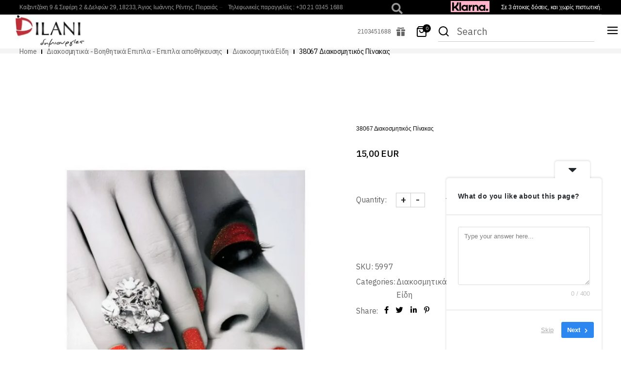

--- FILE ---
content_type: text/html; charset=UTF-8
request_url: https://dilani.gr/product/38067-%CE%B4%CE%B9%CE%B1%CE%BA%CE%BF%CF%83%CE%BC%CE%B7%CF%84%CE%B9%CE%BA%CF%8C%CF%82-%CF%80%CE%AF%CE%BD%CE%B1%CE%BA%CE%B1%CF%82/
body_size: 33352
content:
<!DOCTYPE html>
<html lang="el">
<head>
	<!-- Google Tag Manager -->
<script>(function(w,d,s,l,i){w[l]=w[l]||[];w[l].push({'gtm.start':
new Date().getTime(),event:'gtm.js'});var f=d.getElementsByTagName(s)[0],
j=d.createElement(s),dl=l!='dataLayer'?'&l='+l:'';j.async=true;j.src=
'https://www.googletagmanager.com/gtm.js?id='+i+dl;f.parentNode.insertBefore(j,f);
})(window,document,'script','dataLayer','GTM-5JDHVMV');</script>
<!-- End Google Tag Manager -->
	<meta charset="UTF-8">
	<meta name="viewport" content="width=device-width, initial-scale=1, user-scalable=yes">
	<link rel="profile" href="https://gmpg.org/xfn/11">
	
			<link rel="pingback" href="https://dilani.gr/xmlrpc.php">
	
	<meta name='robots' content='index, follow, max-image-preview:large, max-snippet:-1, max-video-preview:-1' />

	<!-- This site is optimized with the Yoast SEO Premium plugin v26.5 (Yoast SEO v26.5) - https://yoast.com/wordpress/plugins/seo/ -->
	<title>38067 Διακοσμητικός Πίνακας | Dilani</title>
	<meta name="description" content="38067 Διακοσμητικός Πίνακας" />
	<link rel="canonical" href="https://dilani.gr/product/38067-διακοσμητικός-πίνακας/" />
	<meta property="og:locale" content="el_GR" />
	<meta property="og:type" content="article" />
	<meta property="og:title" content="38067 Διακοσμητικός Πίνακας" />
	<meta property="og:description" content="38067 Διακοσμητικός Πίνακας" />
	<meta property="og:url" content="https://dilani.gr/product/38067-διακοσμητικός-πίνακας/" />
	<meta property="og:site_name" content="Dilani" />
	<meta property="article:publisher" content="https://www.facebook.com/dilani.gr" />
	<meta property="article:modified_time" content="2022-01-31T15:17:30+00:00" />
	<meta property="og:image" content="https://dilani.gr/wp-content/uploads/2021/08/b_7537_or_38067_epipla_diakosmitikos_pinakas.jpg" />
	<meta property="og:image:width" content="1280" />
	<meta property="og:image:height" content="1918" />
	<meta property="og:image:type" content="image/jpeg" />
	<meta name="twitter:card" content="summary_large_image" />
	<script type="application/ld+json" class="yoast-schema-graph">{"@context":"https://schema.org","@graph":[{"@type":"WebPage","@id":"https://dilani.gr/product/38067-%ce%b4%ce%b9%ce%b1%ce%ba%ce%bf%cf%83%ce%bc%ce%b7%cf%84%ce%b9%ce%ba%cf%8c%cf%82-%cf%80%ce%af%ce%bd%ce%b1%ce%ba%ce%b1%cf%82/","url":"https://dilani.gr/product/38067-%ce%b4%ce%b9%ce%b1%ce%ba%ce%bf%cf%83%ce%bc%ce%b7%cf%84%ce%b9%ce%ba%cf%8c%cf%82-%cf%80%ce%af%ce%bd%ce%b1%ce%ba%ce%b1%cf%82/","name":"38067 Διακοσμητικός Πίνακας | Dilani","isPartOf":{"@id":"https://dilani.gr/#website"},"primaryImageOfPage":{"@id":"https://dilani.gr/product/38067-%ce%b4%ce%b9%ce%b1%ce%ba%ce%bf%cf%83%ce%bc%ce%b7%cf%84%ce%b9%ce%ba%cf%8c%cf%82-%cf%80%ce%af%ce%bd%ce%b1%ce%ba%ce%b1%cf%82/#primaryimage"},"image":{"@id":"https://dilani.gr/product/38067-%ce%b4%ce%b9%ce%b1%ce%ba%ce%bf%cf%83%ce%bc%ce%b7%cf%84%ce%b9%ce%ba%cf%8c%cf%82-%cf%80%ce%af%ce%bd%ce%b1%ce%ba%ce%b1%cf%82/#primaryimage"},"thumbnailUrl":"https://d2tihedu89iqlg.cloudfront.net/wp-content/uploads/2021/08/b_7537_or_38067_epipla_diakosmitikos_pinakas.jpg","datePublished":"2021-08-26T15:20:03+00:00","dateModified":"2022-01-31T15:17:30+00:00","description":"38067 Διακοσμητικός Πίνακας","breadcrumb":{"@id":"https://dilani.gr/product/38067-%ce%b4%ce%b9%ce%b1%ce%ba%ce%bf%cf%83%ce%bc%ce%b7%cf%84%ce%b9%ce%ba%cf%8c%cf%82-%cf%80%ce%af%ce%bd%ce%b1%ce%ba%ce%b1%cf%82/#breadcrumb"},"inLanguage":"el","potentialAction":[{"@type":"ReadAction","target":["https://dilani.gr/product/38067-%ce%b4%ce%b9%ce%b1%ce%ba%ce%bf%cf%83%ce%bc%ce%b7%cf%84%ce%b9%ce%ba%cf%8c%cf%82-%cf%80%ce%af%ce%bd%ce%b1%ce%ba%ce%b1%cf%82/"]}]},{"@type":"ImageObject","inLanguage":"el","@id":"https://dilani.gr/product/38067-%ce%b4%ce%b9%ce%b1%ce%ba%ce%bf%cf%83%ce%bc%ce%b7%cf%84%ce%b9%ce%ba%cf%8c%cf%82-%cf%80%ce%af%ce%bd%ce%b1%ce%ba%ce%b1%cf%82/#primaryimage","url":"https://d2tihedu89iqlg.cloudfront.net/wp-content/uploads/2021/08/b_7537_or_38067_epipla_diakosmitikos_pinakas.jpg","contentUrl":"https://d2tihedu89iqlg.cloudfront.net/wp-content/uploads/2021/08/b_7537_or_38067_epipla_diakosmitikos_pinakas.jpg","width":1280,"height":1918},{"@type":"BreadcrumbList","@id":"https://dilani.gr/product/38067-%ce%b4%ce%b9%ce%b1%ce%ba%ce%bf%cf%83%ce%bc%ce%b7%cf%84%ce%b9%ce%ba%cf%8c%cf%82-%cf%80%ce%af%ce%bd%ce%b1%ce%ba%ce%b1%cf%82/#breadcrumb","itemListElement":[{"@type":"ListItem","position":1,"name":"Αρχική","item":"https://dilani.gr/"},{"@type":"ListItem","position":2,"name":"Shop","item":"https://dilani.gr/shop/"},{"@type":"ListItem","position":3,"name":"38067 Διακοσμητικός Πίνακας"}]},{"@type":"WebSite","@id":"https://dilani.gr/#website","url":"https://dilani.gr/","name":"Dilani","description":"Επιπλα &amp; Διακοσμητικά Είδη","publisher":{"@id":"https://dilani.gr/#organization"},"potentialAction":[{"@type":"SearchAction","target":{"@type":"EntryPoint","urlTemplate":"https://dilani.gr/?s={search_term_string}"},"query-input":{"@type":"PropertyValueSpecification","valueRequired":true,"valueName":"search_term_string"}}],"inLanguage":"el"},{"@type":["Organization","Place","WholesaleStore"],"@id":"https://dilani.gr/#organization","name":"Dilani","url":"https://dilani.gr/","logo":{"@id":"https://dilani.gr/product/38067-%ce%b4%ce%b9%ce%b1%ce%ba%ce%bf%cf%83%ce%bc%ce%b7%cf%84%ce%b9%ce%ba%cf%8c%cf%82-%cf%80%ce%af%ce%bd%ce%b1%ce%ba%ce%b1%cf%82/#local-main-organization-logo"},"image":{"@id":"https://dilani.gr/product/38067-%ce%b4%ce%b9%ce%b1%ce%ba%ce%bf%cf%83%ce%bc%ce%b7%cf%84%ce%b9%ce%ba%cf%8c%cf%82-%cf%80%ce%af%ce%bd%ce%b1%ce%ba%ce%b1%cf%82/#local-main-organization-logo"},"sameAs":["https://www.facebook.com/dilani.gr","https://www.youtube.com/channel/UCAOHehJ3A0fWZOCNN4FXQ7A"],"address":{"@id":"https://dilani.gr/product/38067-%ce%b4%ce%b9%ce%b1%ce%ba%ce%bf%cf%83%ce%bc%ce%b7%cf%84%ce%b9%ce%ba%cf%8c%cf%82-%cf%80%ce%af%ce%bd%ce%b1%ce%ba%ce%b1%cf%82/#local-main-place-address"},"telephone":["210 3451688"],"openingHoursSpecification":[{"@type":"OpeningHoursSpecification","dayOfWeek":["Monday","Wednesday"],"opens":"09:00","closes":"17:00"},{"@type":"OpeningHoursSpecification","dayOfWeek":["Tuesday","Thursday","Friday","Saturday"],"opens":"09:00","closes":"19:00"},{"@type":"OpeningHoursSpecification","dayOfWeek":["Sunday"],"opens":"00:00","closes":"00:00"}],"email":"info@dilani.gr"},{"@type":"PostalAddress","@id":"https://dilani.gr/product/38067-%ce%b4%ce%b9%ce%b1%ce%ba%ce%bf%cf%83%ce%bc%ce%b7%cf%84%ce%b9%ce%ba%cf%8c%cf%82-%cf%80%ce%af%ce%bd%ce%b1%ce%ba%ce%b1%cf%82/#local-main-place-address","streetAddress":"Νίκου Καζαντζάκη 9 & Γεωργίου Σεφέρη 2 & Δελφών 29","addressLocality":"Άγιος Ιωάννης Ρέντης, Αθήνα","postalCode":"18233","addressCountry":"GR"},{"@type":"ImageObject","inLanguage":"el","@id":"https://dilani.gr/product/38067-%ce%b4%ce%b9%ce%b1%ce%ba%ce%bf%cf%83%ce%bc%ce%b7%cf%84%ce%b9%ce%ba%cf%8c%cf%82-%cf%80%ce%af%ce%bd%ce%b1%ce%ba%ce%b1%cf%82/#local-main-organization-logo","url":"https://d2tihedu89iqlg.cloudfront.net/wp-content/uploads/2022/02/dilani_logo_no_background_big.png","contentUrl":"https://d2tihedu89iqlg.cloudfront.net/wp-content/uploads/2022/02/dilani_logo_no_background_big.png","width":1972,"height":952,"caption":"Dilani"}]}</script>
	<meta name="geo.placename" content="Άγιος Ιωάννης Ρέντης, Αθήνα" />
	<meta name="geo.region" content="Ελλάδα" />
	<!-- / Yoast SEO Premium plugin. -->


<link rel='dns-prefetch' href='//fonts.googleapis.com' />
<link rel='dns-prefetch' href='//www.googletagmanager.com' />
<link rel="alternate" type="application/rss+xml" title="Ροή RSS &raquo; Dilani" href="https://dilani.gr/feed/" />
<link rel="alternate" type="application/rss+xml" title="Ροή Σχολίων &raquo; Dilani" href="https://dilani.gr/comments/feed/" />
<link rel="alternate" type="application/rss+xml" title="Ροή Σχολίων Dilani &raquo; 38067 Διακοσμητικός Πίνακας" href="https://dilani.gr/product/38067-%ce%b4%ce%b9%ce%b1%ce%ba%ce%bf%cf%83%ce%bc%ce%b7%cf%84%ce%b9%ce%ba%cf%8c%cf%82-%cf%80%ce%af%ce%bd%ce%b1%ce%ba%ce%b1%cf%82/feed/" />
<link rel="alternate" title="oEmbed (JSON)" type="application/json+oembed" href="https://dilani.gr/wp-json/oembed/1.0/embed?url=https%3A%2F%2Fdilani.gr%2Fproduct%2F38067-%25ce%25b4%25ce%25b9%25ce%25b1%25ce%25ba%25ce%25bf%25cf%2583%25ce%25bc%25ce%25b7%25cf%2584%25ce%25b9%25ce%25ba%25cf%258c%25cf%2582-%25cf%2580%25ce%25af%25ce%25bd%25ce%25b1%25ce%25ba%25ce%25b1%25cf%2582%2F" />
<link rel="alternate" title="oEmbed (XML)" type="text/xml+oembed" href="https://dilani.gr/wp-json/oembed/1.0/embed?url=https%3A%2F%2Fdilani.gr%2Fproduct%2F38067-%25ce%25b4%25ce%25b9%25ce%25b1%25ce%25ba%25ce%25bf%25cf%2583%25ce%25bc%25ce%25b7%25cf%2584%25ce%25b9%25ce%25ba%25cf%258c%25cf%2582-%25cf%2580%25ce%25af%25ce%25bd%25ce%25b1%25ce%25ba%25ce%25b1%25cf%2582%2F&#038;format=xml" />
		<!-- This site uses the Google Analytics by MonsterInsights plugin v9.11.1 - Using Analytics tracking - https://www.monsterinsights.com/ -->
							<script src="//www.googletagmanager.com/gtag/js?id=G-DM8KBY044K"  data-cfasync="false" data-wpfc-render="false" type="text/javascript" async></script>
			<script data-cfasync="false" data-wpfc-render="false" type="text/javascript">
				var mi_version = '9.11.1';
				var mi_track_user = true;
				var mi_no_track_reason = '';
								var MonsterInsightsDefaultLocations = {"page_location":"https:\/\/dilani.gr\/product\/38067-%CE%B4%CE%B9%CE%B1%CE%BA%CE%BF%CF%83%CE%BC%CE%B7%CF%84%CE%B9%CE%BA%CF%8C%CF%82-%CF%80%CE%AF%CE%BD%CE%B1%CE%BA%CE%B1%CF%82\/"};
								if ( typeof MonsterInsightsPrivacyGuardFilter === 'function' ) {
					var MonsterInsightsLocations = (typeof MonsterInsightsExcludeQuery === 'object') ? MonsterInsightsPrivacyGuardFilter( MonsterInsightsExcludeQuery ) : MonsterInsightsPrivacyGuardFilter( MonsterInsightsDefaultLocations );
				} else {
					var MonsterInsightsLocations = (typeof MonsterInsightsExcludeQuery === 'object') ? MonsterInsightsExcludeQuery : MonsterInsightsDefaultLocations;
				}

								var disableStrs = [
										'ga-disable-G-DM8KBY044K',
									];

				/* Function to detect opted out users */
				function __gtagTrackerIsOptedOut() {
					for (var index = 0; index < disableStrs.length; index++) {
						if (document.cookie.indexOf(disableStrs[index] + '=true') > -1) {
							return true;
						}
					}

					return false;
				}

				/* Disable tracking if the opt-out cookie exists. */
				if (__gtagTrackerIsOptedOut()) {
					for (var index = 0; index < disableStrs.length; index++) {
						window[disableStrs[index]] = true;
					}
				}

				/* Opt-out function */
				function __gtagTrackerOptout() {
					for (var index = 0; index < disableStrs.length; index++) {
						document.cookie = disableStrs[index] + '=true; expires=Thu, 31 Dec 2099 23:59:59 UTC; path=/';
						window[disableStrs[index]] = true;
					}
				}

				if ('undefined' === typeof gaOptout) {
					function gaOptout() {
						__gtagTrackerOptout();
					}
				}
								window.dataLayer = window.dataLayer || [];

				window.MonsterInsightsDualTracker = {
					helpers: {},
					trackers: {},
				};
				if (mi_track_user) {
					function __gtagDataLayer() {
						dataLayer.push(arguments);
					}

					function __gtagTracker(type, name, parameters) {
						if (!parameters) {
							parameters = {};
						}

						if (parameters.send_to) {
							__gtagDataLayer.apply(null, arguments);
							return;
						}

						if (type === 'event') {
														parameters.send_to = monsterinsights_frontend.v4_id;
							var hookName = name;
							if (typeof parameters['event_category'] !== 'undefined') {
								hookName = parameters['event_category'] + ':' + name;
							}

							if (typeof MonsterInsightsDualTracker.trackers[hookName] !== 'undefined') {
								MonsterInsightsDualTracker.trackers[hookName](parameters);
							} else {
								__gtagDataLayer('event', name, parameters);
							}
							
						} else {
							__gtagDataLayer.apply(null, arguments);
						}
					}

					__gtagTracker('js', new Date());
					__gtagTracker('set', {
						'developer_id.dZGIzZG': true,
											});
					if ( MonsterInsightsLocations.page_location ) {
						__gtagTracker('set', MonsterInsightsLocations);
					}
										__gtagTracker('config', 'G-DM8KBY044K', {"forceSSL":"true","link_attribution":"true"} );
										window.gtag = __gtagTracker;										(function () {
						/* https://developers.google.com/analytics/devguides/collection/analyticsjs/ */
						/* ga and __gaTracker compatibility shim. */
						var noopfn = function () {
							return null;
						};
						var newtracker = function () {
							return new Tracker();
						};
						var Tracker = function () {
							return null;
						};
						var p = Tracker.prototype;
						p.get = noopfn;
						p.set = noopfn;
						p.send = function () {
							var args = Array.prototype.slice.call(arguments);
							args.unshift('send');
							__gaTracker.apply(null, args);
						};
						var __gaTracker = function () {
							var len = arguments.length;
							if (len === 0) {
								return;
							}
							var f = arguments[len - 1];
							if (typeof f !== 'object' || f === null || typeof f.hitCallback !== 'function') {
								if ('send' === arguments[0]) {
									var hitConverted, hitObject = false, action;
									if ('event' === arguments[1]) {
										if ('undefined' !== typeof arguments[3]) {
											hitObject = {
												'eventAction': arguments[3],
												'eventCategory': arguments[2],
												'eventLabel': arguments[4],
												'value': arguments[5] ? arguments[5] : 1,
											}
										}
									}
									if ('pageview' === arguments[1]) {
										if ('undefined' !== typeof arguments[2]) {
											hitObject = {
												'eventAction': 'page_view',
												'page_path': arguments[2],
											}
										}
									}
									if (typeof arguments[2] === 'object') {
										hitObject = arguments[2];
									}
									if (typeof arguments[5] === 'object') {
										Object.assign(hitObject, arguments[5]);
									}
									if ('undefined' !== typeof arguments[1].hitType) {
										hitObject = arguments[1];
										if ('pageview' === hitObject.hitType) {
											hitObject.eventAction = 'page_view';
										}
									}
									if (hitObject) {
										action = 'timing' === arguments[1].hitType ? 'timing_complete' : hitObject.eventAction;
										hitConverted = mapArgs(hitObject);
										__gtagTracker('event', action, hitConverted);
									}
								}
								return;
							}

							function mapArgs(args) {
								var arg, hit = {};
								var gaMap = {
									'eventCategory': 'event_category',
									'eventAction': 'event_action',
									'eventLabel': 'event_label',
									'eventValue': 'event_value',
									'nonInteraction': 'non_interaction',
									'timingCategory': 'event_category',
									'timingVar': 'name',
									'timingValue': 'value',
									'timingLabel': 'event_label',
									'page': 'page_path',
									'location': 'page_location',
									'title': 'page_title',
									'referrer' : 'page_referrer',
								};
								for (arg in args) {
																		if (!(!args.hasOwnProperty(arg) || !gaMap.hasOwnProperty(arg))) {
										hit[gaMap[arg]] = args[arg];
									} else {
										hit[arg] = args[arg];
									}
								}
								return hit;
							}

							try {
								f.hitCallback();
							} catch (ex) {
							}
						};
						__gaTracker.create = newtracker;
						__gaTracker.getByName = newtracker;
						__gaTracker.getAll = function () {
							return [];
						};
						__gaTracker.remove = noopfn;
						__gaTracker.loaded = true;
						window['__gaTracker'] = __gaTracker;
					})();
									} else {
										console.log("");
					(function () {
						function __gtagTracker() {
							return null;
						}

						window['__gtagTracker'] = __gtagTracker;
						window['gtag'] = __gtagTracker;
					})();
									}
			</script>
							<!-- / Google Analytics by MonsterInsights -->
		<style id='wp-img-auto-sizes-contain-inline-css' type='text/css'>
img:is([sizes=auto i],[sizes^="auto," i]){contain-intrinsic-size:3000px 1500px}
/*# sourceURL=wp-img-auto-sizes-contain-inline-css */
</style>
<link rel='stylesheet' id='dripicons-css' href='https://dilani.gr/wp-content/plugins/lucent-core/inc/icons/dripicons/assets/css/dripicons.min.css?ver=6.9' type='text/css' media='all' />
<link rel='stylesheet' id='elegant-icons-css' href='https://dilani.gr/wp-content/plugins/lucent-core/inc/icons/elegant-icons/assets/css/elegant-icons.min.css?ver=6.9' type='text/css' media='all' />
<link rel='stylesheet' id='font-awesome-css' href='https://dilani.gr/wp-content/plugins/lucent-core/inc/icons/font-awesome/assets/css/all.min.css?ver=6.9' type='text/css' media='all' />
<link rel='stylesheet' id='ionicons-css' href='https://dilani.gr/wp-content/plugins/lucent-core/inc/icons/ionicons/assets/css/ionicons.min.css?ver=6.9' type='text/css' media='all' />
<link rel='stylesheet' id='linea-icons-css' href='https://dilani.gr/wp-content/plugins/lucent-core/inc/icons/linea-icons/assets/css/linea-icons.min.css?ver=6.9' type='text/css' media='all' />
<link rel='stylesheet' id='linear-icons-css' href='https://dilani.gr/wp-content/plugins/lucent-core/inc/icons/linear-icons/assets/css/linear-icons.min.css?ver=6.9' type='text/css' media='all' />
<link rel='stylesheet' id='material-icons-css' href='https://fonts.googleapis.com/icon?family=Material+Icons&#038;ver=6.9' type='text/css' media='all' />
<link rel='stylesheet' id='simple-line-icons-css' href='https://dilani.gr/wp-content/plugins/lucent-core/inc/icons/simple-line-icons/assets/css/simple-line-icons.min.css?ver=6.9' type='text/css' media='all' />
<style id='wp-emoji-styles-inline-css' type='text/css'>

	img.wp-smiley, img.emoji {
		display: inline !important;
		border: none !important;
		box-shadow: none !important;
		height: 1em !important;
		width: 1em !important;
		margin: 0 0.07em !important;
		vertical-align: -0.1em !important;
		background: none !important;
		padding: 0 !important;
	}
/*# sourceURL=wp-emoji-styles-inline-css */
</style>
<link rel='stylesheet' id='wp-block-library-css' href='https://dilani.gr/wp-includes/css/dist/block-library/style.min.css?ver=6.9' type='text/css' media='all' />
<style id='classic-theme-styles-inline-css' type='text/css'>
/*! This file is auto-generated */
.wp-block-button__link{color:#fff;background-color:#32373c;border-radius:9999px;box-shadow:none;text-decoration:none;padding:calc(.667em + 2px) calc(1.333em + 2px);font-size:1.125em}.wp-block-file__button{background:#32373c;color:#fff;text-decoration:none}
/*# sourceURL=/wp-includes/css/classic-themes.min.css */
</style>
<style id='global-styles-inline-css' type='text/css'>
:root{--wp--preset--aspect-ratio--square: 1;--wp--preset--aspect-ratio--4-3: 4/3;--wp--preset--aspect-ratio--3-4: 3/4;--wp--preset--aspect-ratio--3-2: 3/2;--wp--preset--aspect-ratio--2-3: 2/3;--wp--preset--aspect-ratio--16-9: 16/9;--wp--preset--aspect-ratio--9-16: 9/16;--wp--preset--color--black: #000000;--wp--preset--color--cyan-bluish-gray: #abb8c3;--wp--preset--color--white: #ffffff;--wp--preset--color--pale-pink: #f78da7;--wp--preset--color--vivid-red: #cf2e2e;--wp--preset--color--luminous-vivid-orange: #ff6900;--wp--preset--color--luminous-vivid-amber: #fcb900;--wp--preset--color--light-green-cyan: #7bdcb5;--wp--preset--color--vivid-green-cyan: #00d084;--wp--preset--color--pale-cyan-blue: #8ed1fc;--wp--preset--color--vivid-cyan-blue: #0693e3;--wp--preset--color--vivid-purple: #9b51e0;--wp--preset--gradient--vivid-cyan-blue-to-vivid-purple: linear-gradient(135deg,rgb(6,147,227) 0%,rgb(155,81,224) 100%);--wp--preset--gradient--light-green-cyan-to-vivid-green-cyan: linear-gradient(135deg,rgb(122,220,180) 0%,rgb(0,208,130) 100%);--wp--preset--gradient--luminous-vivid-amber-to-luminous-vivid-orange: linear-gradient(135deg,rgb(252,185,0) 0%,rgb(255,105,0) 100%);--wp--preset--gradient--luminous-vivid-orange-to-vivid-red: linear-gradient(135deg,rgb(255,105,0) 0%,rgb(207,46,46) 100%);--wp--preset--gradient--very-light-gray-to-cyan-bluish-gray: linear-gradient(135deg,rgb(238,238,238) 0%,rgb(169,184,195) 100%);--wp--preset--gradient--cool-to-warm-spectrum: linear-gradient(135deg,rgb(74,234,220) 0%,rgb(151,120,209) 20%,rgb(207,42,186) 40%,rgb(238,44,130) 60%,rgb(251,105,98) 80%,rgb(254,248,76) 100%);--wp--preset--gradient--blush-light-purple: linear-gradient(135deg,rgb(255,206,236) 0%,rgb(152,150,240) 100%);--wp--preset--gradient--blush-bordeaux: linear-gradient(135deg,rgb(254,205,165) 0%,rgb(254,45,45) 50%,rgb(107,0,62) 100%);--wp--preset--gradient--luminous-dusk: linear-gradient(135deg,rgb(255,203,112) 0%,rgb(199,81,192) 50%,rgb(65,88,208) 100%);--wp--preset--gradient--pale-ocean: linear-gradient(135deg,rgb(255,245,203) 0%,rgb(182,227,212) 50%,rgb(51,167,181) 100%);--wp--preset--gradient--electric-grass: linear-gradient(135deg,rgb(202,248,128) 0%,rgb(113,206,126) 100%);--wp--preset--gradient--midnight: linear-gradient(135deg,rgb(2,3,129) 0%,rgb(40,116,252) 100%);--wp--preset--font-size--small: 13px;--wp--preset--font-size--medium: 20px;--wp--preset--font-size--large: 36px;--wp--preset--font-size--x-large: 42px;--wp--preset--spacing--20: 0.44rem;--wp--preset--spacing--30: 0.67rem;--wp--preset--spacing--40: 1rem;--wp--preset--spacing--50: 1.5rem;--wp--preset--spacing--60: 2.25rem;--wp--preset--spacing--70: 3.38rem;--wp--preset--spacing--80: 5.06rem;--wp--preset--shadow--natural: 6px 6px 9px rgba(0, 0, 0, 0.2);--wp--preset--shadow--deep: 12px 12px 50px rgba(0, 0, 0, 0.4);--wp--preset--shadow--sharp: 6px 6px 0px rgba(0, 0, 0, 0.2);--wp--preset--shadow--outlined: 6px 6px 0px -3px rgb(255, 255, 255), 6px 6px rgb(0, 0, 0);--wp--preset--shadow--crisp: 6px 6px 0px rgb(0, 0, 0);}:where(.is-layout-flex){gap: 0.5em;}:where(.is-layout-grid){gap: 0.5em;}body .is-layout-flex{display: flex;}.is-layout-flex{flex-wrap: wrap;align-items: center;}.is-layout-flex > :is(*, div){margin: 0;}body .is-layout-grid{display: grid;}.is-layout-grid > :is(*, div){margin: 0;}:where(.wp-block-columns.is-layout-flex){gap: 2em;}:where(.wp-block-columns.is-layout-grid){gap: 2em;}:where(.wp-block-post-template.is-layout-flex){gap: 1.25em;}:where(.wp-block-post-template.is-layout-grid){gap: 1.25em;}.has-black-color{color: var(--wp--preset--color--black) !important;}.has-cyan-bluish-gray-color{color: var(--wp--preset--color--cyan-bluish-gray) !important;}.has-white-color{color: var(--wp--preset--color--white) !important;}.has-pale-pink-color{color: var(--wp--preset--color--pale-pink) !important;}.has-vivid-red-color{color: var(--wp--preset--color--vivid-red) !important;}.has-luminous-vivid-orange-color{color: var(--wp--preset--color--luminous-vivid-orange) !important;}.has-luminous-vivid-amber-color{color: var(--wp--preset--color--luminous-vivid-amber) !important;}.has-light-green-cyan-color{color: var(--wp--preset--color--light-green-cyan) !important;}.has-vivid-green-cyan-color{color: var(--wp--preset--color--vivid-green-cyan) !important;}.has-pale-cyan-blue-color{color: var(--wp--preset--color--pale-cyan-blue) !important;}.has-vivid-cyan-blue-color{color: var(--wp--preset--color--vivid-cyan-blue) !important;}.has-vivid-purple-color{color: var(--wp--preset--color--vivid-purple) !important;}.has-black-background-color{background-color: var(--wp--preset--color--black) !important;}.has-cyan-bluish-gray-background-color{background-color: var(--wp--preset--color--cyan-bluish-gray) !important;}.has-white-background-color{background-color: var(--wp--preset--color--white) !important;}.has-pale-pink-background-color{background-color: var(--wp--preset--color--pale-pink) !important;}.has-vivid-red-background-color{background-color: var(--wp--preset--color--vivid-red) !important;}.has-luminous-vivid-orange-background-color{background-color: var(--wp--preset--color--luminous-vivid-orange) !important;}.has-luminous-vivid-amber-background-color{background-color: var(--wp--preset--color--luminous-vivid-amber) !important;}.has-light-green-cyan-background-color{background-color: var(--wp--preset--color--light-green-cyan) !important;}.has-vivid-green-cyan-background-color{background-color: var(--wp--preset--color--vivid-green-cyan) !important;}.has-pale-cyan-blue-background-color{background-color: var(--wp--preset--color--pale-cyan-blue) !important;}.has-vivid-cyan-blue-background-color{background-color: var(--wp--preset--color--vivid-cyan-blue) !important;}.has-vivid-purple-background-color{background-color: var(--wp--preset--color--vivid-purple) !important;}.has-black-border-color{border-color: var(--wp--preset--color--black) !important;}.has-cyan-bluish-gray-border-color{border-color: var(--wp--preset--color--cyan-bluish-gray) !important;}.has-white-border-color{border-color: var(--wp--preset--color--white) !important;}.has-pale-pink-border-color{border-color: var(--wp--preset--color--pale-pink) !important;}.has-vivid-red-border-color{border-color: var(--wp--preset--color--vivid-red) !important;}.has-luminous-vivid-orange-border-color{border-color: var(--wp--preset--color--luminous-vivid-orange) !important;}.has-luminous-vivid-amber-border-color{border-color: var(--wp--preset--color--luminous-vivid-amber) !important;}.has-light-green-cyan-border-color{border-color: var(--wp--preset--color--light-green-cyan) !important;}.has-vivid-green-cyan-border-color{border-color: var(--wp--preset--color--vivid-green-cyan) !important;}.has-pale-cyan-blue-border-color{border-color: var(--wp--preset--color--pale-cyan-blue) !important;}.has-vivid-cyan-blue-border-color{border-color: var(--wp--preset--color--vivid-cyan-blue) !important;}.has-vivid-purple-border-color{border-color: var(--wp--preset--color--vivid-purple) !important;}.has-vivid-cyan-blue-to-vivid-purple-gradient-background{background: var(--wp--preset--gradient--vivid-cyan-blue-to-vivid-purple) !important;}.has-light-green-cyan-to-vivid-green-cyan-gradient-background{background: var(--wp--preset--gradient--light-green-cyan-to-vivid-green-cyan) !important;}.has-luminous-vivid-amber-to-luminous-vivid-orange-gradient-background{background: var(--wp--preset--gradient--luminous-vivid-amber-to-luminous-vivid-orange) !important;}.has-luminous-vivid-orange-to-vivid-red-gradient-background{background: var(--wp--preset--gradient--luminous-vivid-orange-to-vivid-red) !important;}.has-very-light-gray-to-cyan-bluish-gray-gradient-background{background: var(--wp--preset--gradient--very-light-gray-to-cyan-bluish-gray) !important;}.has-cool-to-warm-spectrum-gradient-background{background: var(--wp--preset--gradient--cool-to-warm-spectrum) !important;}.has-blush-light-purple-gradient-background{background: var(--wp--preset--gradient--blush-light-purple) !important;}.has-blush-bordeaux-gradient-background{background: var(--wp--preset--gradient--blush-bordeaux) !important;}.has-luminous-dusk-gradient-background{background: var(--wp--preset--gradient--luminous-dusk) !important;}.has-pale-ocean-gradient-background{background: var(--wp--preset--gradient--pale-ocean) !important;}.has-electric-grass-gradient-background{background: var(--wp--preset--gradient--electric-grass) !important;}.has-midnight-gradient-background{background: var(--wp--preset--gradient--midnight) !important;}.has-small-font-size{font-size: var(--wp--preset--font-size--small) !important;}.has-medium-font-size{font-size: var(--wp--preset--font-size--medium) !important;}.has-large-font-size{font-size: var(--wp--preset--font-size--large) !important;}.has-x-large-font-size{font-size: var(--wp--preset--font-size--x-large) !important;}
:where(.wp-block-post-template.is-layout-flex){gap: 1.25em;}:where(.wp-block-post-template.is-layout-grid){gap: 1.25em;}
:where(.wp-block-term-template.is-layout-flex){gap: 1.25em;}:where(.wp-block-term-template.is-layout-grid){gap: 1.25em;}
:where(.wp-block-columns.is-layout-flex){gap: 2em;}:where(.wp-block-columns.is-layout-grid){gap: 2em;}
:root :where(.wp-block-pullquote){font-size: 1.5em;line-height: 1.6;}
/*# sourceURL=global-styles-inline-css */
</style>
<style id='woocommerce-inline-inline-css' type='text/css'>
.woocommerce form .form-row .required { visibility: visible; }
/*# sourceURL=woocommerce-inline-inline-css */
</style>
<link rel='stylesheet' id='qi-addons-for-elementor-grid-style-css' href='https://dilani.gr/wp-content/plugins/qi-addons-for-elementor/assets/css/grid.min.css?ver=1.9.5' type='text/css' media='all' />
<link rel='stylesheet' id='qi-addons-for-elementor-helper-parts-style-css' href='https://dilani.gr/wp-content/plugins/qi-addons-for-elementor/assets/css/helper-parts.min.css?ver=1.9.5' type='text/css' media='all' />
<link rel='stylesheet' id='qi-addons-for-elementor-style-css' href='https://dilani.gr/wp-content/plugins/qi-addons-for-elementor/assets/css/main.min.css?ver=1.9.5' type='text/css' media='all' />
<link rel='stylesheet' id='select2-css' href='https://dilani.gr/wp-content/plugins/woocommerce/assets/css/select2.css?ver=10.4.3' type='text/css' media='all' />
<link rel='stylesheet' id='lucent-core-dashboard-style-css' href='https://dilani.gr/wp-content/plugins/lucent-core/inc/core-dashboard/assets/css/core-dashboard.min.css?ver=6.9' type='text/css' media='all' />
<link rel='stylesheet' id='perfect-scrollbar-css' href='https://dilani.gr/wp-content/plugins/lucent-core/assets/plugins/perfect-scrollbar/perfect-scrollbar.css?ver=6.9' type='text/css' media='all' />
<link rel='stylesheet' id='swiper-css' href='https://dilani.gr/wp-content/plugins/qi-addons-for-elementor/assets/plugins/swiper/8.4.5/swiper.min.css?ver=8.4.5' type='text/css' media='all' />
<link rel='stylesheet' id='lucent-main-css' href='https://dilani.gr/wp-content/themes/lucent/assets/css/main.min.css?ver=6.9' type='text/css' media='all' />
<link rel='stylesheet' id='lucent-core-style-css' href='https://dilani.gr/wp-content/plugins/lucent-core/assets/css/lucent-core.min.css?ver=6.9' type='text/css' media='all' />
<link rel='stylesheet' id='magnific-popup-css' href='https://dilani.gr/wp-content/themes/lucent/assets/plugins/magnific-popup/magnific-popup.css?ver=6.9' type='text/css' media='all' />
<link rel='stylesheet' id='lucent-google-fonts-css' href='https://fonts.googleapis.com/css?family=IBM+Plex+Sans%3A300%2C400%2C500%2C600%2C700%7CUbuntu%3A300%2C400%2C500%2C600%2C700%7CABeeZee%3A300%2C400%2C500%2C600%2C700&#038;subset=latin-ext&#038;ver=1.0.0' type='text/css' media='all' />
<link rel='stylesheet' id='lucent-style-css' href='https://dilani.gr/wp-content/themes/lucent/style.css?ver=6.9' type='text/css' media='all' />
<style id='lucent-style-inline-css' type='text/css'>
#qodef-page-footer-top-area { background-color: #f4f4f4;}#qodef-page-footer-bottom-area { background-color: #f4f4f4;}.qodef-header-sticky { background-color: #000000;}.qodef-header-navigation> ul > li > a { font-size: 14px;font-weight: 600;}.qodef-header-navigation> ul > li { margin-left: 5px;margin-right: 5px;}.qodef-header-navigation > ul > li.qodef-menu-item--narrow .qodef-drop-down-second ul li a { font-size: 14px;font-weight: 500;}.qodef-header-navigation > ul > li.qodef-menu-item--wide .qodef-drop-down-second-inner > ul > li > a { font-size: 14px;font-weight: 500;}.qodef-header-navigation > ul > li.qodef-menu-item--wide .qodef-drop-down-second ul li ul li a { font-size: 14px;font-weight: 400;}.qodef-page-title { height: 10px;padding: 0% 0% -30% 6%;background-color: #f4f4f4;}p { color: #1c1c1c;font-family: "Arial";font-size: 12px;font-weight: 400;}h2 { font-size: 11px;}h5 { color: #0a0a0a;font-family: "Arial";font-size: 12px;}h6 { color: #0a0a0a;font-family: "Arial";font-size: 12px;font-weight: 400;}.qodef-header--standard #qodef-page-header { height: 120px;}.qodef-header--standard #qodef-page-header-inner { padding: 0 0 0 1.5%;}.qodef-mobile-header--standard #qodef-page-mobile-header #qodef-page-mobile-header-inner { padding: 0 0 0 30px;}@media only screen and (max-width: 680px){h1 { font-size: 51px;}h2 { font-size: 48px;}h3 { font-size: 39px;}}
/*# sourceURL=lucent-style-inline-css */
</style>
<script type="text/javascript" src="https://dilani.gr/wp-includes/js/jquery/jquery.min.js?ver=3.7.1" id="jquery-core-js"></script>
<script type="text/javascript" src="https://dilani.gr/wp-includes/js/jquery/jquery-migrate.min.js?ver=3.4.1" id="jquery-migrate-js"></script>
<script type="text/javascript" src="https://dilani.gr/wp-content/plugins/google-analytics-for-wordpress/assets/js/frontend-gtag.js?ver=9.11.1" id="monsterinsights-frontend-script-js" async="async" data-wp-strategy="async"></script>
<script data-cfasync="false" data-wpfc-render="false" type="text/javascript" id='monsterinsights-frontend-script-js-extra'>/* <![CDATA[ */
var monsterinsights_frontend = {"js_events_tracking":"true","download_extensions":"doc,pdf,ppt,zip,xls,docx,pptx,xlsx","inbound_paths":"[{\"path\":\"\\\/go\\\/\",\"label\":\"affiliate\"},{\"path\":\"\\\/recommend\\\/\",\"label\":\"affiliate\"}]","home_url":"https:\/\/dilani.gr","hash_tracking":"false","v4_id":"G-DM8KBY044K"};/* ]]> */
</script>
<script type="text/javascript" src="https://dilani.gr/wp-content/plugins/woocommerce/assets/js/jquery-blockui/jquery.blockUI.min.js?ver=2.7.0-wc.10.4.3" id="wc-jquery-blockui-js" defer="defer" data-wp-strategy="defer"></script>
<script type="text/javascript" id="wc-add-to-cart-js-extra">
/* <![CDATA[ */
var wc_add_to_cart_params = {"ajax_url":"/wp-admin/admin-ajax.php","wc_ajax_url":"/?wc-ajax=%%endpoint%%","i18n_view_cart":"\u039a\u03b1\u03bb\u03ac\u03b8\u03b9","cart_url":"https://dilani.gr/cart/","is_cart":"","cart_redirect_after_add":"no"};
//# sourceURL=wc-add-to-cart-js-extra
/* ]]> */
</script>
<script type="text/javascript" src="https://dilani.gr/wp-content/plugins/woocommerce/assets/js/frontend/add-to-cart.min.js?ver=10.4.3" id="wc-add-to-cart-js" defer="defer" data-wp-strategy="defer"></script>
<script type="text/javascript" id="wc-single-product-js-extra">
/* <![CDATA[ */
var wc_single_product_params = {"i18n_required_rating_text":"\u03a0\u03b1\u03c1\u03b1\u03ba\u03b1\u03bb\u03bf\u03cd\u03bc\u03b5, \u03b5\u03c0\u03b9\u03bb\u03ad\u03be\u03c4\u03b5 \u03bc\u03af\u03b1 \u03b2\u03b1\u03b8\u03bc\u03bf\u03bb\u03bf\u03b3\u03af\u03b1","i18n_rating_options":["1 \u03b1\u03c0\u03cc 5 \u03b1\u03c3\u03c4\u03ad\u03c1\u03b9\u03b1","2 \u03b1\u03c0\u03cc 5 \u03b1\u03c3\u03c4\u03ad\u03c1\u03b9\u03b1","3 \u03b1\u03c0\u03cc 5 \u03b1\u03c3\u03c4\u03ad\u03c1\u03b9\u03b1","4 \u03b1\u03c0\u03cc 5 \u03b1\u03c3\u03c4\u03ad\u03c1\u03b9\u03b1","5 \u03b1\u03c0\u03cc 5 \u03b1\u03c3\u03c4\u03ad\u03c1\u03b9\u03b1"],"i18n_product_gallery_trigger_text":"View full-screen image gallery","review_rating_required":"yes","flexslider":{"rtl":false,"animation":"slide","smoothHeight":true,"directionNav":false,"controlNav":"thumbnails","slideshow":false,"animationSpeed":500,"animationLoop":false,"allowOneSlide":false},"zoom_enabled":"","zoom_options":[],"photoswipe_enabled":"","photoswipe_options":{"shareEl":false,"closeOnScroll":false,"history":false,"hideAnimationDuration":0,"showAnimationDuration":0},"flexslider_enabled":""};
//# sourceURL=wc-single-product-js-extra
/* ]]> */
</script>
<script type="text/javascript" src="https://dilani.gr/wp-content/plugins/woocommerce/assets/js/frontend/single-product.min.js?ver=10.4.3" id="wc-single-product-js" defer="defer" data-wp-strategy="defer"></script>
<script type="text/javascript" src="https://dilani.gr/wp-content/plugins/woocommerce/assets/js/js-cookie/js.cookie.min.js?ver=2.1.4-wc.10.4.3" id="wc-js-cookie-js" defer="defer" data-wp-strategy="defer"></script>
<script type="text/javascript" id="woocommerce-js-extra">
/* <![CDATA[ */
var woocommerce_params = {"ajax_url":"/wp-admin/admin-ajax.php","wc_ajax_url":"/?wc-ajax=%%endpoint%%","i18n_password_show":"\u0395\u03bc\u03c6\u03ac\u03bd\u03b9\u03c3\u03b7 \u03c3\u03c5\u03bd\u03b8\u03b7\u03bc\u03b1\u03c4\u03b9\u03ba\u03bf\u03cd","i18n_password_hide":"\u0391\u03c0\u03cc\u03ba\u03c1\u03c5\u03c8\u03b7 \u03c3\u03c5\u03bd\u03b8\u03b7\u03bc\u03b1\u03c4\u03b9\u03ba\u03bf\u03cd"};
//# sourceURL=woocommerce-js-extra
/* ]]> */
</script>
<script type="text/javascript" src="https://dilani.gr/wp-content/plugins/woocommerce/assets/js/frontend/woocommerce.min.js?ver=10.4.3" id="woocommerce-js" defer="defer" data-wp-strategy="defer"></script>
<script type="text/javascript" id="WCPAY_ASSETS-js-extra">
/* <![CDATA[ */
var wcpayAssets = {"url":"https://dilani.gr/wp-content/plugins/woocommerce-payments/dist/"};
//# sourceURL=WCPAY_ASSETS-js-extra
/* ]]> */
</script>
<link rel="https://api.w.org/" href="https://dilani.gr/wp-json/" /><link rel="alternate" title="JSON" type="application/json" href="https://dilani.gr/wp-json/wp/v2/product/13217" /><link rel="EditURI" type="application/rsd+xml" title="RSD" href="https://dilani.gr/xmlrpc.php?rsd" />
<meta name="generator" content="WordPress 6.9" />
<meta name="generator" content="WooCommerce 10.4.3" />
<link rel='shortlink' href='https://dilani.gr/?p=13217' />
<meta name="generator" content="Site Kit by Google 1.167.0" /><!-- Global site tag (gtag.js) - Google Ads: 1015059981 -->
<script async src="https://www.googletagmanager.com/gtag/js?id=AW-1015059981"></script>
<script>
  window.dataLayer = window.dataLayer || [];
  function gtag(){dataLayer.push(arguments);}
  gtag('js', new Date());

  gtag('config', 'AW-1015059981');
</script>
<!-- Global site tag (gtag.js) - Google Analytics -->
<script async src="https://www.googletagmanager.com/gtag/js?id=UA-19748156-18"></script>
<script>
  window.dataLayer = window.dataLayer || [];
  function gtag(){dataLayer.push(arguments);}
  gtag('js', new Date());

  gtag('config', 'UA-19748156-18');
</script>
	<noscript><style>.woocommerce-product-gallery{ opacity: 1 !important; }</style></noscript>
	<meta name="generator" content="Elementor 3.33.4; features: additional_custom_breakpoints; settings: css_print_method-external, google_font-enabled, font_display-auto">
			<style>
				.e-con.e-parent:nth-of-type(n+4):not(.e-lazyloaded):not(.e-no-lazyload),
				.e-con.e-parent:nth-of-type(n+4):not(.e-lazyloaded):not(.e-no-lazyload) * {
					background-image: none !important;
				}
				@media screen and (max-height: 1024px) {
					.e-con.e-parent:nth-of-type(n+3):not(.e-lazyloaded):not(.e-no-lazyload),
					.e-con.e-parent:nth-of-type(n+3):not(.e-lazyloaded):not(.e-no-lazyload) * {
						background-image: none !important;
					}
				}
				@media screen and (max-height: 640px) {
					.e-con.e-parent:nth-of-type(n+2):not(.e-lazyloaded):not(.e-no-lazyload),
					.e-con.e-parent:nth-of-type(n+2):not(.e-lazyloaded):not(.e-no-lazyload) * {
						background-image: none !important;
					}
				}
			</style>
			<link rel="icon" href="https://d2tihedu89iqlg.cloudfront.net/wp-content/uploads/2021/08/dilani_logo_no_background_small.png" sizes="32x32" />
<link rel="icon" href="https://d2tihedu89iqlg.cloudfront.net/wp-content/uploads/2021/08/dilani_logo_no_background_small.png" sizes="192x192" />
<link rel="apple-touch-icon" href="https://d2tihedu89iqlg.cloudfront.net/wp-content/uploads/2021/08/dilani_logo_no_background_small.png" />
<meta name="msapplication-TileImage" content="https://d2tihedu89iqlg.cloudfront.net/wp-content/uploads/2021/08/dilani_logo_no_background_small.png" />
		<style type="text/css" id="wp-custom-css">
			
/* ➜ Σε desktop, κρύψε το κανονικό menu και δείξε το mobile header (με accordion) */
@media (min-width: 1025px) {

  /* Κρύβουμε το κλασικό desktop header/menu */
  #qodef-page-header {
    display: none !important;
  }

  /* Ενεργοποιούμε το mobile header και για desktop */
  #qodef-page-mobile-header {
    display: block !important;
    visibility: visible !important;
    opacity: 1 !important;
  }
}

#qodef-woo-page.qodef--single .woocommerce-product-gallery.woocommerce-product-gallery--columns-4 .woocommerce-product-gallery__image {
    width: 100%;
}

.qodef-woo-thumbnails-wrapper {
    width: 20%!important;
}
.qodef-m-title
{
	color:#fff;
}
.qodef-bottom-info
{
	color:#fff!important;
}
.qodef-woo-product-list .qodef-woo-product-categories
{
	display:none;
}
.qodef-woo-author
{
	display:none!important;
}
.tax-product_cat .term-description {display: none;}

/**ΑΠΟΚΡΥΨΗ ΠΕΡΙΓΡΑΦΗΣ ΑΠΟ ΕΙΔΟΣ **//
/**.mkd-woo-single-page .woocommerce-tabs ul.tabs 
{display:none;}

.mkd-woo-single-page .woocommerce-tabs {display:none;}

qodef-woo-page.qodef--single .woocommerce-product-details__short-description
{ display: none; }

qodef-woo-page.qodef--single form.cart .variations tr
{ display: none; }

#qodef-woo-page.qodef--single form.cart .variations td, #qodef-woo-page.qodef--single form.cart .variations th 
{ display: none; }
.woocommerce-products-header__description {display: none;}
.woocommerce-product-details__short-description { display: none; }**//		</style>
		</head>
<body class="wp-singular product-template-default single single-product postid-13217 wp-custom-logo wp-theme-lucent theme-lucent qode-framework-1.1.4 woocommerce woocommerce-page woocommerce-no-js qodef-qi--no-touch qi-addons-for-elementor-1.9.5 qodef-back-to-top--enabled  qodef-header--standard qodef-header-appearance--none qodef-mobile-header--standard qodef-drop-down-second--animate-height lucent-core-1.0.2 lucent-1.0.2 qodef-content-grid-1200 qodef-header-standard--right qodef-search--covers-header elementor-default elementor-kit-18" itemscope itemtype="https://schema.org/WebPage">

		<div id="qodef-page-wrapper" class="">
			<div id="qodef-top-area">
        <div id="qodef-top-area-inner" class="">
		
							<div class="qodef-widget-holder qodef-top-area-left">
						<div class="qodef-widget-holder qodef--one">
		<div id="text-14" class="widget widget_text qodef-top-bar-widget">			<div class="textwidget"><div class="textwidget">
<p><a href="https://goo.gl/maps/9tqWhxg2eZ6jkgB49">Καζαντζάκη 9 &amp; Σεφέρη 2 &amp; Δελφών 29, 18233, Άγιος Ιωάννης Ρέντης, Πειραιάς</a> &#8211;    <a href="tel:2103451688">Τηλεφωνικές παραγγελίες : +30 21 0345 1688</a></p>
</div>
</div>
		</div>	</div>
				</div>
			
                            <div class="qodef-widget-holder qodef-top-area-center">
                    	<div class="qodef-widget-holder qodef--one">
		<div id="lucent_core_search_opener-3" class="widget widget_lucent_core_search_opener qodef-top-bar-widget"><a href="javascript:void(0)"  class="qodef-opener-icon qodef-m qodef-source--icon-pack qodef-search-opener"  >
	<span class="qodef-m-icon qodef--open">
		<span class="qodef-icon-font-awesome fa fa-search" ></span>	</span>
		</a></div>	</div>
                </div>
            		
							<div class="qodef-widget-holder qodef-top-area-right">
						<div class="qodef-widget-holder qodef--one">
		<div id="media_image-13" class="widget widget_media_image qodef-top-bar-widget"><a href="https://www.klarna.com/gr/"><img width="80" height="24" src="https://d2tihedu89iqlg.cloudfront.net/wp-content/uploads/2022/12/klarna1-300x89.png" class="image wp-image-18075  attachment-80x24 size-80x24" alt="" style="max-width: 100%; height: auto;" decoding="async" srcset="https://d2tihedu89iqlg.cloudfront.net/wp-content/uploads/2022/12/klarna1-300x89.png 300w, https://d2tihedu89iqlg.cloudfront.net/wp-content/uploads/2022/12/klarna1-650x206.png 650w, https://d2tihedu89iqlg.cloudfront.net/wp-content/uploads/2022/12/klarna1-600x179.png 600w, https://d2tihedu89iqlg.cloudfront.net/wp-content/uploads/2022/12/klarna1.png 692w" sizes="(max-width: 80px) 100vw, 80px" /></a></div><div id="text-27" class="widget widget_text qodef-top-bar-widget">			<div class="textwidget"><p style="color:white;">Σε 3 άτοκες δόσεις, και χωρίς πιστωτική.</p>
</div>
		</div>	</div>
				</div>
					
    		<form action="https://dilani.gr/" class="qodef-search-cover-form" method="get">
	<div class="qodef-m-inner">
		<input type="text" placeholder="Search here..." name="s" class="qodef-m-form-field" autocomplete="off" required/>
		<a href="javascript:void(0)"  class="qodef-opener-icon qodef-m qodef-source--icon-pack qodef-m-close"  >
	<span class="qodef-m-icon qodef--open">
		<span class="qodef-icon-font-awesome fa fa-times" ></span>	</span>
		</a>	</div>
</form>	    </div>
    </div>
<header id="qodef-page-header" >
		<div id="qodef-page-header-inner" class=" qodef-skin--dark">
		<a itemprop="url" class="qodef-header-logo-link qodef-height--set" href="https://dilani.gr/" style="height:70px" rel="home">
	<img width="266" height="110" src="https://d2tihedu89iqlg.cloudfront.net/wp-content/uploads/2021/08/Dilani_logo.png" class="qodef-header-logo-image qodef--main" alt="logo main" itemprop="image" />	<img width="266" height="110" src="https://d2tihedu89iqlg.cloudfront.net/wp-content/uploads/2021/08/Dilani_logo.png" class="qodef-header-logo-image qodef--dark" alt="logo dark" itemprop="image" />	<img width="250" height="36" src="https://d2tihedu89iqlg.cloudfront.net/wp-content/uploads/2020/11/Lucent-logo-light.png" class="qodef-header-logo-image qodef--light" alt="logo light" itemprop="image" /></a>	<nav class="qodef-header-navigation" role="navigation" aria-label="Top Menu">
		<ul id="menu-dilani_main-1" class="menu"><li class="menu-item menu-item-type-taxonomy menu-item-object-product_cat menu-item-has-children menu-item-41314 qodef-menu-item--narrow"><a href="https://dilani.gr/product-category/epipla-kathistikou/"><span class="qodef-menu-item-text">&#8216;Επιπλα Καθιστικού</span></a>
<div class="qodef-drop-down-second"><div class="qodef-drop-down-second-inner"><ul class="sub-menu">
	<li class="menu-item menu-item-type-taxonomy menu-item-object-product_cat menu-item-41315"><a href="https://dilani.gr/product-category/epipla-kathistikou/kanapedes/"><span class="qodef-menu-item-text">Καναπέδες</span></a></li>
	<li class="menu-item menu-item-type-taxonomy menu-item-object-product_cat menu-item-85411"><a href="https://dilani.gr/product-category/epipla-kathistikou/set_kanapedon/"><span class="qodef-menu-item-text">Σετ Καναπέδων</span></a></li>
	<li class="menu-item menu-item-type-taxonomy menu-item-object-product_cat menu-item-41318"><a href="https://dilani.gr/product-category/epipla-kathistikou/polythrones/"><span class="qodef-menu-item-text">Πολυθρόνες</span></a></li>
	<li class="menu-item menu-item-type-taxonomy menu-item-object-product_cat menu-item-41320"><a href="https://dilani.gr/product-category/epipla-kathistikou/trapezakia-salonioy/"><span class="qodef-menu-item-text">Τραπεζάκια Σαλονιού</span></a></li>
	<li class="menu-item menu-item-type-taxonomy menu-item-object-product_cat menu-item-41319"><a href="https://dilani.gr/product-category/epipla-kathistikou/syntheseis-toixoy/"><span class="qodef-menu-item-text">Συνθέσεις Τοίχου</span></a></li>
	<li class="menu-item menu-item-type-taxonomy menu-item-object-product_cat menu-item-41321"><a href="https://dilani.gr/product-category/epipla-kathistikou/epipla-thleorashs/"><span class="qodef-menu-item-text">Έπιπλα Τηλεόρασης</span></a></li>
	<li class="menu-item menu-item-type-taxonomy menu-item-object-product_cat menu-item-41317"><a href="https://dilani.gr/product-category/epipla-kathistikou/yfsamata-epiplon/"><span class="qodef-menu-item-text">Υφάσματα Επίπλων</span></a></li>
</ul></div></div>
</li>
<li class="menu-item menu-item-type-taxonomy menu-item-object-product_cat menu-item-has-children menu-item-41322 qodef-menu-item--narrow"><a href="https://dilani.gr/product-category/epipla_krebatokamaras/"><span class="qodef-menu-item-text">Έπιπλα Κρεβατοκάμαρας</span></a>
<div class="qodef-drop-down-second"><div class="qodef-drop-down-second-inner"><ul class="sub-menu">
	<li class="menu-item menu-item-type-taxonomy menu-item-object-product_cat menu-item-85413"><a href="https://dilani.gr/product-category/epipla_krebatokamaras/set_krevatokamaras/"><span class="qodef-menu-item-text">Set Κρεβατοκάμαρας</span></a></li>
	<li class="menu-item menu-item-type-taxonomy menu-item-object-product_cat menu-item-41441"><a href="https://dilani.gr/product-category/epipla_krebatokamaras/krebatia/"><span class="qodef-menu-item-text">Κρεβάτια</span></a></li>
	<li class="menu-item menu-item-type-taxonomy menu-item-object-product_cat menu-item-41440"><a href="https://dilani.gr/product-category/epipla_krebatokamaras/komodina/"><span class="qodef-menu-item-text">Κομοδίνα</span></a></li>
	<li class="menu-item menu-item-type-taxonomy menu-item-object-product_cat menu-item-41439"><a href="https://dilani.gr/product-category/epipla_krebatokamaras/strvmata-epistrvmata-maxilaria/"><span class="qodef-menu-item-text">Στρώματα &#8211; Επιστρώματα &#8211; Μαξιλάρια</span></a></li>
	<li class="menu-item menu-item-type-taxonomy menu-item-object-product_cat menu-item-85414"><a href="https://dilani.gr/product-category/epipla_krebatokamaras/ntoulapes/"><span class="qodef-menu-item-text">Ντουλάπες</span></a></li>
	<li class="menu-item menu-item-type-taxonomy menu-item-object-product_cat menu-item-85415"><a href="https://dilani.gr/product-category/epipla_krebatokamaras/toualetes_surtarieres/"><span class="qodef-menu-item-text">Τουαλέτες &#8211; Συρταριέρες</span></a></li>
</ul></div></div>
</li>
<li class="menu-item menu-item-type-taxonomy menu-item-object-product_cat menu-item-has-children menu-item-41323 qodef-menu-item--narrow"><a href="https://dilani.gr/product-category/epipla-trapezarias/"><span class="qodef-menu-item-text">Έπιπλα Τραπεζαρίας</span></a>
<div class="qodef-drop-down-second"><div class="qodef-drop-down-second-inner"><ul class="sub-menu">
	<li class="menu-item menu-item-type-taxonomy menu-item-object-product_cat menu-item-85416"><a href="https://dilani.gr/product-category/epipla-trapezarias/%cf%84%cf%81%ce%b1%cf%80%ce%b5%ce%b6%ce%b1%cf%81%ce%af%ce%b5%cf%82-set/"><span class="qodef-menu-item-text">Τραπεζαρίες Set</span></a></li>
	<li class="menu-item menu-item-type-taxonomy menu-item-object-product_cat menu-item-41443"><a href="https://dilani.gr/product-category/epipla-trapezarias/trapezia-trapezarias/"><span class="qodef-menu-item-text">Τραπέζια τραπεζαρίας</span></a></li>
	<li class="menu-item menu-item-type-taxonomy menu-item-object-product_cat menu-item-41444"><a href="https://dilani.gr/product-category/epipla-trapezarias/karekles-trapezarias/"><span class="qodef-menu-item-text">Καρέκλες Τραπεζαρίας M</span></a></li>
	<li class="menu-item menu-item-type-taxonomy menu-item-object-product_cat menu-item-41446"><a href="https://dilani.gr/product-category/epipla-trapezarias/vitrines-trapezarias/"><span class="qodef-menu-item-text">Βιτρίνες Τραπεζαρίας</span></a></li>
	<li class="menu-item menu-item-type-taxonomy menu-item-object-product_cat menu-item-85412"><a href="https://dilani.gr/product-category/epipla-trapezarias/mpoyfe/"><span class="qodef-menu-item-text">Μπουφέ</span></a></li>
</ul></div></div>
</li>
<li class="menu-item menu-item-type-taxonomy menu-item-object-product_cat menu-item-has-children menu-item-41448 qodef-menu-item--narrow"><a href="https://dilani.gr/product-category/epipla-paidikoy-dvmatioy/"><span class="qodef-menu-item-text">Έπιπλα Παιδικού δωματίου</span></a>
<div class="qodef-drop-down-second"><div class="qodef-drop-down-second-inner"><ul class="sub-menu">
	<li class="menu-item menu-item-type-taxonomy menu-item-object-product_cat menu-item-41454"><a href="https://dilani.gr/product-category/epipla-paidikoy-dvmatioy/syntheseis-paidikoy-dvmatioy/"><span class="qodef-menu-item-text">Συνθέσεις Παιδικού Δωματίου</span></a></li>
	<li class="menu-item menu-item-type-taxonomy menu-item-object-product_cat menu-item-41455"><a href="https://dilani.gr/product-category/epipla-paidikoy-dvmatioy/paidika-kai-efhbika-krebatia/"><span class="qodef-menu-item-text">Παιδικά &amp; Εφηβικά Κρεβάτια</span></a></li>
	<li class="menu-item menu-item-type-taxonomy menu-item-object-product_cat menu-item-41452"><a href="https://dilani.gr/product-category/epipla-paidikoy-dvmatioy/komodina-paidika/"><span class="qodef-menu-item-text">Κομοδίνα Παιδικά</span></a></li>
	<li class="menu-item menu-item-type-taxonomy menu-item-object-product_cat menu-item-41456"><a href="https://dilani.gr/product-category/epipla-paidikoy-dvmatioy/toyaletes-paidikes/"><span class="qodef-menu-item-text">Τουαλέτες Παιδικές</span></a></li>
	<li class="menu-item menu-item-type-taxonomy menu-item-object-product_cat menu-item-41451"><a href="https://dilani.gr/product-category/epipla-paidikoy-dvmatioy/grafeia-paidika/"><span class="qodef-menu-item-text">Γραφεία Παιδικά</span></a></li>
	<li class="menu-item menu-item-type-taxonomy menu-item-object-product_cat menu-item-41449"><a href="https://dilani.gr/product-category/epipla-paidikoy-dvmatioy/bibliouhkes-paidikes/"><span class="qodef-menu-item-text">Βιβλιοθήκες Παιδικές</span></a></li>
	<li class="menu-item menu-item-type-taxonomy menu-item-object-product_cat menu-item-41453"><a href="https://dilani.gr/product-category/epipla-paidikoy-dvmatioy/ntoylapes-paidikes/"><span class="qodef-menu-item-text">Ντουλάπες Παιδικές</span></a></li>
	<li class="menu-item menu-item-type-taxonomy menu-item-object-product_cat menu-item-41450"><a href="https://dilani.gr/product-category/epipla-paidikoy-dvmatioy/brefikes-koynies/"><span class="qodef-menu-item-text">Βρεφικές Κούνιες</span></a></li>
	<li class="menu-item menu-item-type-taxonomy menu-item-object-product_cat menu-item-85435"><a href="https://dilani.gr/product-category/epipla-paidikoy-dvmatioy/aksesouar_paidikou_domatiou/"><span class="qodef-menu-item-text">Αξεσουάρ Παιδικού Δωματίου</span></a></li>
</ul></div></div>
</li>
<li class="menu-item menu-item-type-taxonomy menu-item-object-product_cat menu-item-has-children menu-item-41325 qodef-menu-item--narrow"><a href="https://dilani.gr/product-category/epipla-grafeioy/"><span class="qodef-menu-item-text">&#8216;Έπιπλα Γραφείου</span></a>
<div class="qodef-drop-down-second"><div class="qodef-drop-down-second-inner"><ul class="sub-menu">
	<li class="menu-item menu-item-type-taxonomy menu-item-object-product_cat menu-item-85436"><a href="https://dilani.gr/product-category/epipla-grafeioy/foititika_set_grafeioy/"><span class="qodef-menu-item-text">Φοιτητικά Σετ Γραφείου</span></a></li>
	<li class="menu-item menu-item-type-taxonomy menu-item-object-product_cat menu-item-43374"><a href="https://dilani.gr/product-category/epipla-grafeioy/grafeia-trapezia-synedreioy/"><span class="qodef-menu-item-text">Γραφεία &#8211; Τραπέζια Συνεδρείου</span></a></li>
	<li class="menu-item menu-item-type-taxonomy menu-item-object-product_cat menu-item-43377"><a href="https://dilani.gr/product-category/epipla-grafeioy/kauismata-ergasias-mauhteias/"><span class="qodef-menu-item-text">Καθίσματα Εργασίας / Μαθητείας</span></a></li>
	<li class="menu-item menu-item-type-taxonomy menu-item-object-product_cat menu-item-43379"><a href="https://dilani.gr/product-category/epipla-grafeioy/kauismata-dieyuyntika/"><span class="qodef-menu-item-text">Καθίσματα Διευθυντικά</span></a></li>
	<li class="menu-item menu-item-type-taxonomy menu-item-object-product_cat menu-item-43373"><a href="https://dilani.gr/product-category/epipla-grafeioy/kanapedes_kathismata_ypodoxis/"><span class="qodef-menu-item-text">Καναπέδες &amp; Καθίσματα Υποδοχής</span></a></li>
	<li class="menu-item menu-item-type-taxonomy menu-item-object-product_cat menu-item-43378"><a href="https://dilani.gr/product-category/epipla-grafeioy/bibliouhkes-ntoylapes-syrtarieres/"><span class="qodef-menu-item-text">Βιβλιοθήκες &#8211; Ντουλάπες &#8211; Συρταρίερες</span></a></li>
	<li class="menu-item menu-item-type-taxonomy menu-item-object-product_cat menu-item-85437"><a href="https://dilani.gr/product-category/epipla-grafeioy/aksesouar-grafeiou/"><span class="qodef-menu-item-text">Αξεσουάρ Γραφείου</span></a></li>
</ul></div></div>
</li>
<li class="menu-item menu-item-type-taxonomy menu-item-object-product_cat menu-item-has-children menu-item-41327 qodef-menu-item--narrow"><a href="https://dilani.gr/product-category/epipla-mpanioy/"><span class="qodef-menu-item-text">Έπιπλα Μπάνιου</span></a>
<div class="qodef-drop-down-second"><div class="qodef-drop-down-second-inner"><ul class="sub-menu">
	<li class="menu-item menu-item-type-taxonomy menu-item-object-product_cat menu-item-41971"><a href="https://dilani.gr/product-category/epipla-mpanioy/epipla_mpaniou_in/"><span class="qodef-menu-item-text">Έπιπλα Μπάνιου εσ</span></a></li>
	<li class="menu-item menu-item-type-taxonomy menu-item-object-product_cat menu-item-41721"><a href="https://dilani.gr/product-category/epipla-mpanioy/rafieres_mpaniou/"><span class="qodef-menu-item-text">Ραφιέρες Μπάνιου</span></a></li>
	<li class="menu-item menu-item-type-taxonomy menu-item-object-product_cat menu-item-41649"><a href="https://dilani.gr/product-category/epipla-mpanioy/axesouar-mpaniou/"><span class="qodef-menu-item-text">Αξεσουάρ Μπάνιου</span></a></li>
	<li class="menu-item menu-item-type-taxonomy menu-item-object-product_cat menu-item-85438"><a href="https://dilani.gr/product-category/epipla-mpanioy/kalathia_mpanio/"><span class="qodef-menu-item-text">Καλάθια Μπάνιου</span></a></li>
	<li class="menu-item menu-item-type-taxonomy menu-item-object-product_cat menu-item-85439"><a href="https://dilani.gr/product-category/epipla-mpanioy/kalathia-apliton/"><span class="qodef-menu-item-text">Καλάθια Άπλυτων</span></a></li>
	<li class="menu-item menu-item-type-taxonomy menu-item-object-product_cat menu-item-41698"><a href="https://dilani.gr/product-category/epipla-mpanioy/patakia_mpaniou/"><span class="qodef-menu-item-text">Πατάκια Μπάνιου</span></a></li>
</ul></div></div>
</li>
<li class="menu-item menu-item-type-taxonomy menu-item-object-product_cat menu-item-has-children menu-item-43383 qodef-menu-item--narrow"><a href="https://dilani.gr/product-category/epipla_kouzinas_m/"><span class="qodef-menu-item-text">Έπιπλα Κουζίνας</span></a>
<div class="qodef-drop-down-second"><div class="qodef-drop-down-second-inner"><ul class="sub-menu">
	<li class="menu-item menu-item-type-taxonomy menu-item-object-product_cat menu-item-43387"><a href="https://dilani.gr/product-category/epipla_kouzinas_m/epipla_kouzinas_set/"><span class="qodef-menu-item-text">Έπιπλα Κουζίνας Set</span></a></li>
	<li class="menu-item menu-item-type-taxonomy menu-item-object-product_cat menu-item-85441"><a href="https://dilani.gr/product-category/epipla_kouzinas_m/%cf%84%cf%81%ce%b1%cf%80%ce%ad%ce%b6%ce%b9%ce%b1/"><span class="qodef-menu-item-text">Τραπέζια Κουζίνας</span></a></li>
	<li class="menu-item menu-item-type-taxonomy menu-item-object-product_cat menu-item-85440"><a href="https://dilani.gr/product-category/epipla_kouzinas_m/karekles-kouzinas/"><span class="qodef-menu-item-text">Καρέκλες Κουζίνας</span></a></li>
	<li class="menu-item menu-item-type-taxonomy menu-item-object-product_cat menu-item-165367"><a href="https://dilani.gr/product-category/epipla_kouzinas_m/mblok-kouzinas/"><span class="qodef-menu-item-text">Μπλοκ Κουζίνας</span></a></li>
	<li class="menu-item menu-item-type-taxonomy menu-item-object-product_cat menu-item-43384"><a href="https://dilani.gr/product-category/epipla_kouzinas_m/aksesouar-kouzinas/"><span class="qodef-menu-item-text">Αξεσουάρ Κουζίνας</span></a></li>
	<li class="menu-item menu-item-type-taxonomy menu-item-object-product_cat menu-item-165425"><a href="https://dilani.gr/product-category/epipla_kouzinas_m/apoxymotes/"><span class="qodef-menu-item-text">Αποχυμωτές</span></a></li>
	<li class="menu-item menu-item-type-taxonomy menu-item-object-product_cat menu-item-165426"><a href="https://dilani.gr/product-category/epipla_kouzinas_m/artoparaskeuastes-fryganieres/"><span class="qodef-menu-item-text">Αρτοπαρασκευαστές-Φρυγανιέρες</span></a></li>
	<li class="menu-item menu-item-type-taxonomy menu-item-object-product_cat menu-item-165427"><a href="https://dilani.gr/product-category/epipla_kouzinas_m/vrastires/"><span class="qodef-menu-item-text">Βραστήρες</span></a></li>
	<li class="menu-item menu-item-type-taxonomy menu-item-object-product_cat menu-item-43385"><a href="https://dilani.gr/product-category/epipla_kouzinas_m/diskoi-piateles-souver/"><span class="qodef-menu-item-text">Δίσκοι &#8211; Πιατέλες &#8211; Σουβέρ</span></a></li>
	<li class="menu-item menu-item-type-taxonomy menu-item-object-product_cat menu-item-43386"><a href="https://dilani.gr/product-category/epipla_kouzinas_m/eidi-mias-xrisis/"><span class="qodef-menu-item-text">Είδη μιας Χρήσης</span></a></li>
	<li class="menu-item menu-item-type-taxonomy menu-item-object-product_cat menu-item-43388"><a href="https://dilani.gr/product-category/epipla_kouzinas_m/ergaleia-mageirikis/"><span class="qodef-menu-item-text">Εργαλεία Μαγειρικής</span></a></li>
	<li class="menu-item menu-item-type-taxonomy menu-item-object-product_cat menu-item-43389"><a href="https://dilani.gr/product-category/epipla_kouzinas_m/thermos-pagouria/"><span class="qodef-menu-item-text">Θερμός &#8211; Παγούρια</span></a></li>
	<li class="menu-item menu-item-type-taxonomy menu-item-object-product_cat menu-item-43395"><a href="https://dilani.gr/product-category/epipla_kouzinas_m/kanates-karafes/"><span class="qodef-menu-item-text">Κανάτες &#8211; Καράφες</span></a></li>
	<li class="menu-item menu-item-type-taxonomy menu-item-object-product_cat menu-item-165430"><a href="https://dilani.gr/product-category/epipla_kouzinas_m/kouzines/"><span class="qodef-menu-item-text">Κουζίνες</span></a></li>
	<li class="menu-item menu-item-type-taxonomy menu-item-object-product_cat menu-item-165435"><a href="https://dilani.gr/product-category/epipla_kouzinas_m/fournoi-mikrokymaton-esties/"><span class="qodef-menu-item-text">Φούρνοι Μικροκυμάτων &#8211; Εστίες</span></a></li>
	<li class="menu-item menu-item-type-taxonomy menu-item-object-product_cat menu-item-165433"><a href="https://dilani.gr/product-category/epipla_kouzinas_m/peripoihsh-eueksia/"><span class="qodef-menu-item-text">Συσκευές περιποίησης και ευεξίας</span></a></li>
	<li class="menu-item menu-item-type-taxonomy menu-item-object-product_cat menu-item-165429"><a href="https://dilani.gr/product-category/epipla_kouzinas_m/katapsyktes/"><span class="qodef-menu-item-text">Καταψύκτες</span></a></li>
	<li class="menu-item menu-item-type-taxonomy menu-item-object-product_cat menu-item-165436"><a href="https://dilani.gr/product-category/epipla_kouzinas_m/frapieres_kafetieres/"><span class="qodef-menu-item-text">Φραπιέρες- Καφετιέρες</span></a></li>
	<li class="menu-item menu-item-type-taxonomy menu-item-object-product_cat menu-item-43394"><a href="https://dilani.gr/product-category/epipla_kouzinas_m/machairopirouna/"><span class="qodef-menu-item-text">Μαχαιροπίρουνα</span></a></li>
	<li class="menu-item menu-item-type-taxonomy menu-item-object-product_cat menu-item-43397"><a href="https://dilani.gr/product-category/epipla_kouzinas_m/mpol-salatieres/"><span class="qodef-menu-item-text">Μπωλ &#8211; Σαλατιέρες</span></a></li>
	<li class="menu-item menu-item-type-taxonomy menu-item-object-product_cat menu-item-43390"><a href="https://dilani.gr/product-category/epipla_kouzinas_m/piata/"><span class="qodef-menu-item-text">Πιάτα</span></a></li>
	<li class="menu-item menu-item-type-taxonomy menu-item-object-product_cat menu-item-165437"><a href="https://dilani.gr/product-category/epipla_kouzinas_m/psigia/"><span class="qodef-menu-item-text">Ψυγεία</span></a></li>
	<li class="menu-item menu-item-type-taxonomy menu-item-object-product_cat menu-item-165431"><a href="https://dilani.gr/product-category/epipla_kouzinas_m/mixer/"><span class="qodef-menu-item-text">Μίξερ</span></a></li>
	<li class="menu-item menu-item-type-taxonomy menu-item-object-product_cat menu-item-43396"><a href="https://dilani.gr/product-category/epipla_kouzinas_m/potiria-koupes/"><span class="qodef-menu-item-text">Ποτήρια &#8211; Κούπες</span></a></li>
	<li class="menu-item menu-item-type-taxonomy menu-item-object-product_cat menu-item-43391"><a href="https://dilani.gr/product-category/epipla_kouzinas_m/skevi_mageirikis/"><span class="qodef-menu-item-text">Σκεύη Μαγειρικής</span></a></li>
	<li class="menu-item menu-item-type-taxonomy menu-item-object-product_cat menu-item-165432"><a href="https://dilani.gr/product-category/epipla_kouzinas_m/mageirema-suskeues/"><span class="qodef-menu-item-text">Συσκευές μαγειρέματος</span></a></li>
	<li class="menu-item menu-item-type-taxonomy menu-item-object-product_cat menu-item-43398"><a href="https://dilani.gr/product-category/epipla_kouzinas_m/taper-doxeia/"><span class="qodef-menu-item-text">Τάπερ &#8211; Δοχεία</span></a></li>
	<li class="menu-item menu-item-type-taxonomy menu-item-object-product_cat menu-item-165434"><a href="https://dilani.gr/product-category/epipla_kouzinas_m/tostieres/"><span class="qodef-menu-item-text">Τοστιέρες</span></a></li>
	<li class="menu-item menu-item-type-taxonomy menu-item-object-product_cat menu-item-165428"><a href="https://dilani.gr/product-category/epipla_kouzinas_m/zygaries/"><span class="qodef-menu-item-text">Ζυγαριές</span></a></li>
	<li class="menu-item menu-item-type-taxonomy menu-item-object-product_cat menu-item-165438"><a href="https://dilani.gr/product-category/epipla_kouzinas_m/thermos-pagouria/"><span class="qodef-menu-item-text">Θερμός &#8211; Παγούρια</span></a></li>
	<li class="menu-item menu-item-type-taxonomy menu-item-object-product_cat menu-item-43393"><a href="https://dilani.gr/product-category/epipla_kouzinas_m/psomieres/"><span class="qodef-menu-item-text">Ψωμιέρες</span></a></li>
</ul></div></div>
</li>
<li class="menu-item menu-item-type-taxonomy menu-item-object-product_cat menu-item-has-children menu-item-44847 qodef-menu-item--narrow"><a href="https://dilani.gr/product-category/epipla_kipou_m/"><span class="qodef-menu-item-text">Έπιπλα Κήπου</span></a>
<div class="qodef-drop-down-second"><div class="qodef-drop-down-second-inner"><ul class="sub-menu">
	<li class="menu-item menu-item-type-taxonomy menu-item-object-product_cat menu-item-44848"><a href="https://dilani.gr/product-category/epipla_kipou_m/bar-%cf%84%cf%81%ce%b1%cf%80%ce%ad%ce%b6%ce%b9%ce%b1-%cf%83%ce%ba%ce%b1%ce%bc%cf%80%cf%8e/"><span class="qodef-menu-item-text">BAR Σκαμπώ</span></a></li>
	<li class="menu-item menu-item-type-taxonomy menu-item-object-product_cat menu-item-44849"><a href="https://dilani.gr/product-category/epipla_kipou_m/set-%ce%ba%ce%b1%ce%b8%ce%b9%cf%83%cf%84%ce%b9%ce%ba%ce%ac-%cf%84%cf%81%ce%b1%cf%80%ce%b5%ce%b6%ce%b1%cf%81%ce%af%ce%b5%cf%82/"><span class="qodef-menu-item-text">Set Καθιστικά &#8211; Τραπεζαρίες</span></a></li>
	<li class="menu-item menu-item-type-taxonomy menu-item-object-product_cat menu-item-44850"><a href="https://dilani.gr/product-category/epipla_kipou_m/%ce%b2%ce%ac%cf%83%ce%b5%ce%b9%cf%82-%cf%84%cf%81%ce%b1%cf%80%ce%b5%ce%b6%ce%b9%cf%8e%ce%bd/"><span class="qodef-menu-item-text">Βάσεις Τραπεζιών</span></a></li>
	<li class="menu-item menu-item-type-taxonomy menu-item-object-product_cat menu-item-44851"><a href="https://dilani.gr/product-category/epipla_kipou_m/%ce%b4%ce%b9%ce%ac%cf%86%ce%bf%cf%81%ce%b1/"><span class="qodef-menu-item-text">Διάφορα</span></a></li>
	<li class="menu-item menu-item-type-taxonomy menu-item-object-product_cat menu-item-44852"><a href="https://dilani.gr/product-category/epipla_kipou_m/%ce%b5%cf%80%ce%b9%cf%86%ce%ac%ce%bd%ce%b5%ce%b9%ce%b5%cf%82-%cf%84%cf%81%ce%b1%cf%80%ce%b5%ce%b6%ce%b9%cf%8e%ce%bd/"><span class="qodef-menu-item-text">Επιφάνειες Τραπεζιών</span></a></li>
	<li class="menu-item menu-item-type-taxonomy menu-item-object-product_cat menu-item-45090"><a href="https://dilani.gr/product-category/epipla_kipou_m/kalamotew_fraktes/"><span class="qodef-menu-item-text">Καλαμωτές &amp; Φράκτες</span></a></li>
	<li class="menu-item menu-item-type-taxonomy menu-item-object-product_cat menu-item-45114"><a href="https://dilani.gr/product-category/epipla_kipou_m/fanaria_kipou/"><span class="qodef-menu-item-text">Φανάρια Κήπου</span></a></li>
	<li class="menu-item menu-item-type-taxonomy menu-item-object-product_cat menu-item-45162"><a href="https://dilani.gr/product-category/epipla_kipou_m/kanapedes_karekles_polithrones/"><span class="qodef-menu-item-text">Καναπέδες &#8211; Καρέκλες &#8211; Πολυθρόνες</span></a></li>
	<li class="menu-item menu-item-type-taxonomy menu-item-object-product_cat menu-item-45222"><a href="https://dilani.gr/product-category/epipla_kipou_m/%cf%84%cf%81%ce%b1%cf%80%ce%ad%ce%b6%ce%b9%ce%b1-%cf%84%cf%81%ce%b1%cf%80%ce%b5%ce%b6%ce%ac%ce%ba%ce%b9%ce%b1-%cf%83%ce%ba%ce%b1%ce%bc%cf%80%cf%8e/"><span class="qodef-menu-item-text">Τραπέζια &#8211; Τραπεζάκια &#8211; Σκαμπώ</span></a></li>
	<li class="menu-item menu-item-type-taxonomy menu-item-object-product_cat menu-item-45245"><a href="https://dilani.gr/product-category/epipla_kipou_m/%ce%be%ce%b1%cf%80%ce%bb%cf%8e%cf%83%cf%84%cf%81%ce%b5%cf%82-%ce%b1%ce%b9%cf%8e%cf%81%ce%b5%cf%82-%ce%ba%ce%bf%cf%8d%ce%bd%ce%b9%ce%b5%cf%82/"><span class="qodef-menu-item-text">Ξαπλώστρες &#8211; Αιώρες &#8211; Κούνιες</span></a></li>
	<li class="menu-item menu-item-type-taxonomy menu-item-object-product_cat menu-item-45254"><a href="https://dilani.gr/product-category/epipla_kipou_m/%ce%bc%ce%b1%ce%be%ce%b9%ce%bb%ce%ac%cf%81%ce%b9%ce%b1-%cf%80%ce%b1%ce%bd%ce%b9%ce%ac/"><span class="qodef-menu-item-text">Μαξιλάρια &#8211; Πανιά</span></a></li>
	<li class="menu-item menu-item-type-taxonomy menu-item-object-product_cat menu-item-45261"><a href="https://dilani.gr/product-category/epipla_kipou_m/%cf%80%ce%bf%cf%85%cf%86/"><span class="qodef-menu-item-text">Πουφ</span></a></li>
	<li class="menu-item menu-item-type-taxonomy menu-item-object-product_cat menu-item-45272"><a href="https://dilani.gr/product-category/epipla_kipou_m/%ce%bf%ce%bc%cf%80%cf%81%ce%ad%ce%bb%ce%b5%cf%82-%ce%b2%ce%ac%cf%83%ce%b5%ce%b9%cf%82-%ce%ba%ce%b9%cf%8c%cf%83%ce%ba%ce%b9%ce%b1/"><span class="qodef-menu-item-text">Ομπρέλες-Βάσεις-Κιόσκια</span></a></li>
	<li class="menu-item menu-item-type-taxonomy menu-item-object-product_cat menu-item-45281"><a href="https://dilani.gr/product-category/epipla_kipou_m/%ce%b4%ce%b9%ce%ac%cf%86%ce%bf%cf%81%ce%b1/"><span class="qodef-menu-item-text">Διάφορα</span></a></li>
</ul></div></div>
</li>
<li class="menu-item menu-item-type-taxonomy menu-item-object-product_cat menu-item-has-children menu-item-45765 qodef-menu-item--narrow"><a href="https://dilani.gr/product-category/epipla_eisodou_ptisomena_epipla/"><span class="qodef-menu-item-text">Έπιπλα Εισόδου και Πτυσσόμενα Έπιπλα</span></a>
<div class="qodef-drop-down-second"><div class="qodef-drop-down-second-inner"><ul class="sub-menu">
	<li class="menu-item menu-item-type-taxonomy menu-item-object-product_cat menu-item-45767"><a href="https://dilani.gr/product-category/epipla_eisodou_ptisomena_epipla/%cf%80%cf%84%cf%85%cf%83%cf%83%ce%bf%ce%bc%ce%b5%ce%bd%ce%b1-%ce%b5%cf%80%ce%b9%cf%80%ce%bb%ce%b1/"><span class="qodef-menu-item-text">Πτυσσόμενα Έπιπλα</span></a></li>
	<li class="menu-item menu-item-type-taxonomy menu-item-object-product_cat menu-item-45766"><a href="https://dilani.gr/product-category/epipla_eisodou_ptisomena_epipla/epipla-eisodou/"><span class="qodef-menu-item-text">Επιπλα εισόδου</span></a></li>
	<li class="menu-item menu-item-type-taxonomy menu-item-object-product_cat menu-item-45768"><a href="https://dilani.gr/product-category/epipla_eisodou_ptisomena_epipla/%cf%80%ce%b1%cf%80%ce%bf%cf%85%cf%84%cf%83%ce%bf%ce%b8%ce%ae%ce%ba%ce%b5%cf%82-%ce%ba%ce%b1%ce%bb%cf%8c%ce%b3%ce%b5%cf%81%ce%bf%ce%b9-%ce%ba%ce%b1%ce%b8%cf%81%ce%ad%cf%80%cf%84%ce%b5%cf%82/"><span class="qodef-menu-item-text">Παπουτσοθήκες-Καλόγεροι-Καθρέπτες</span></a></li>
</ul></div></div>
</li>
<li class="menu-item menu-item-type-taxonomy menu-item-object-product_cat current-product-ancestor menu-item-has-children menu-item-46027 qodef-menu-item--narrow"><a href="https://dilani.gr/product-category/diakosmitika_voithitika_epoth/"><span class="qodef-menu-item-text">Διακοσμητικά &#8211; Βοηθητικά Επιπλα &#8211; Επιπλα αποθήκευσης</span></a>
<div class="qodef-drop-down-second"><div class="qodef-drop-down-second-inner"><ul class="sub-menu">
	<li class="menu-item menu-item-type-taxonomy menu-item-object-product_cat menu-item-46028"><a href="https://dilani.gr/product-category/diakosmitika_voithitika_epoth/flowers-arrangements/"><span class="qodef-menu-item-text">Ανθή &amp; συνθέσεις</span></a></li>
	<li class="menu-item menu-item-type-taxonomy menu-item-object-product_cat menu-item-46029"><a href="https://dilani.gr/product-category/diakosmitika_voithitika_epoth/wall-sconces/"><span class="qodef-menu-item-text">Απλίκες τοίχου</span></a></li>
	<li class="menu-item menu-item-type-taxonomy menu-item-object-product_cat menu-item-46030"><a href="https://dilani.gr/product-category/diakosmitika_voithitika_epoth/general-decor/"><span class="qodef-menu-item-text">Γενικό διακοσμητικό</span></a></li>
	<li class="menu-item menu-item-type-taxonomy menu-item-object-product_cat menu-item-46031"><a href="https://dilani.gr/product-category/diakosmitika_voithitika_epoth/christmas-trees/"><span class="qodef-menu-item-text">Δέντρα</span></a></li>
	<li class="menu-item menu-item-type-taxonomy menu-item-object-product_cat menu-item-46032"><a href="https://dilani.gr/product-category/diakosmitika_voithitika_epoth/decorative-vases-bowls/"><span class="qodef-menu-item-text">Διακοσμητικά βάζα &amp; μπωλ</span></a></li>
	<li class="menu-item menu-item-type-taxonomy menu-item-object-product_cat menu-item-46033"><a href="https://dilani.gr/product-category/diakosmitika_voithitika_epoth/decorative-pillows/"><span class="qodef-menu-item-text">Διακοσμητικά μαξιλάρια</span></a></li>
	<li class="menu-item menu-item-type-taxonomy menu-item-object-product_cat menu-item-46034"><a href="https://dilani.gr/product-category/diakosmitika_voithitika_epoth/wall-decor/"><span class="qodef-menu-item-text">Διακοσμητικά τοίχου</span></a></li>
	<li class="menu-item menu-item-type-taxonomy menu-item-object-product_cat menu-item-46035"><a href="https://dilani.gr/product-category/diakosmitika_voithitika_epoth/decorative-platters/"><span class="qodef-menu-item-text">Διακοσμητικές πιατέλες</span></a></li>
	<li class="menu-item menu-item-type-taxonomy menu-item-object-product_cat menu-item-46036"><a href="https://dilani.gr/product-category/diakosmitika_voithitika_epoth/various-decor/"><span class="qodef-menu-item-text">Διάφορα διακοσμητικά</span></a></li>
	<li class="menu-item menu-item-type-taxonomy menu-item-object-product_cat current-product-ancestor current-menu-parent current-product-parent menu-item-46037"><a href="https://dilani.gr/product-category/diakosmitika_voithitika_epoth/%ce%b4%ce%b9%ce%b1%ce%ba%ce%bf%cf%83%ce%bc%ce%b7%cf%84%ce%b9%ce%ba%ce%b1-%ce%b5%ce%b9%ce%b4%ce%b7/"><span class="qodef-menu-item-text">Διακοσμητικά Είδη</span></a></li>
</ul></div></div>
</li>
<li class="menu-item menu-item-type-taxonomy menu-item-object-product_cat menu-item-41457"><a href="https://dilani.gr/product-category/prosfores-epiplon-outlet/"><span class="qodef-menu-item-text">Προσφορές-Εως 80%</span></a></li>
<li class="menu-item menu-item-type-taxonomy menu-item-object-product_cat menu-item-has-children menu-item-41458 qodef-menu-item--narrow"><a href="https://dilani.gr/product-category/dilaniblog/"><span class="qodef-menu-item-text">DilaniBlog</span></a>
<div class="qodef-drop-down-second"><div class="qodef-drop-down-second-inner"><ul class="sub-menu">
	<li class="menu-item menu-item-type-taxonomy menu-item-object-product_cat menu-item-41459"><a href="https://dilani.gr/product-category/dilaniblog/dilani-look/"><span class="qodef-menu-item-text">DilaniLook</span></a></li>
	<li class="menu-item menu-item-type-taxonomy menu-item-object-product_cat menu-item-41460"><a href="https://dilani.gr/product-category/dilaniblog/dilani-tips/"><span class="qodef-menu-item-text">DilaniTips</span></a></li>
</ul></div></div>
</li>
</ul>	</nav>
	<div class="qodef-widget-holder qodef--one">
		<div id="lucent_core_woo_side_area_cart-3" class="widget widget_lucent_core_woo_side_area_cart qodef-header-widget-area-one" data-area="header-widget-one">			<div class="qodef-woo-side-area-cart qodef-m qodef-cart-label--yes" style="padding: Καλάθι">
				<div class="qodef-woo-side-area-cart-inner qodef-m-inner">
					<a itemprop="url" class="qodef-m-opener" href="https://dilani.gr/cart/">
	<span class="qodef-opener-label">Shop</span>
	<span class="qodef-m-opener-icon">
        <svg xmlns="http://www.w3.org/2000/svg" width="24" height="24" viewBox="0 0 24 24" fill="none" stroke="currentColor" stroke-width="2" stroke-linecap="round" stroke-linejoin="round" class="feather feather-shopping-bag">
            <path d="M6 2L3 6v14a2 2 0 0 0 2 2h14a2 2 0 0 0 2-2V6l-3-4z"></path>
            <line x1="3" y1="6" x2="21" y2="6"></line>
            <path d="M16 10a4 4 0 0 1-8 0"></path>
        </svg>
    </span>
	<span class="qodef-m-opener-count">0</span>
</a>
					<div class="qodef-m-content">
	<div class="qodef-m-close-header">
    <a class="qodef-m-close" href="#">
        <span class="qodef-m-close-icon">
            <svg xmlns="http://www.w3.org/2000/svg" width="24" height="24" viewBox="0 0 24 24" fill="none" stroke="currentColor" stroke-width="2" stroke-linecap="round" stroke-linejoin="round" class="feather feather-x">
                <line x1="18" y1="6" x2="6" y2="18"></line>
                <line x1="6" y1="6" x2="18" y2="18"></line>
            </svg>
        </span>
    </a>

    <h5 class="qodef-cart-text">Your cart</h5>

    <a itemprop="url" class="qodef-m-cart-icon" href="https://dilani.gr/cart/">
        <svg xmlns="http://www.w3.org/2000/svg" width="24" height="24" viewBox="0 0 24 24" fill="none" stroke="currentColor" stroke-width="2" stroke-linecap="round" stroke-linejoin="round" class="feather feather-shopping-bag">
            <path d="M6 2L3 6v14a2 2 0 0 0 2 2h14a2 2 0 0 0 2-2V6l-3-4z"></path>
            <line x1="3" y1="6" x2="21" y2="6"></line>
            <path d="M16 10a4 4 0 0 1-8 0"></path>
        </svg>
        <span class="qodef-m-opener-count">0</span>
    </a>
</div><p class="qodef-m-posts-not-found qodef-grid-item">No products in the cart.</p></div>				</div>
			</div>
			</div><div id="search-6" class="widget widget_search qodef-header-widget-area-one" data-area="header-widget-one"><form role="search" method="get" class="qodef-search-form" action="https://dilani.gr/">
	<label for="qodef-search-form-696ba98d28d55" class="screen-reader-text">Search for:</label>
	<div class="qodef-search-form-inner clear">
		<input type="search" id="qodef-search-form-696ba98d28d55" class="qodef-search-form-field" value="" name="s" placeholder="Search" />
		<button type="submit" class="qodef-search-form-button">
<!--            -->            <svg xmlns="http://www.w3.org/2000/svg" width="36" height="36" viewBox="0 0 24 24" fill="none" stroke="currentColor" stroke-width="2" stroke-linecap="round" stroke-linejoin="round" class="feather feather-search"><circle cx="11" cy="11" r="8"></circle><line x1="21" y1="21" x2="16.65" y2="16.65"></line></svg>
        </button>
	</div>
</form>
</div>	</div>
	</div>
	</header><header id="qodef-page-mobile-header">
		<div id="qodef-page-mobile-header-inner" class="">
		<a itemprop="url" class="qodef-mobile-header-logo-link" href="https://dilani.gr/" style="height:80px" rel="home">
	<img width="150" height="72" src="https://d2tihedu89iqlg.cloudfront.net/wp-content/uploads/2021/08/dilani_logo_no_background_small.png" class="qodef-header-logo-image qodef--main" alt="logo main" itemprop="image" />	</a>	<div class="qodef-widget-holder qodef--one">
		<div id="lucent_core_contact_info-7" class="widget widget_lucent_core_contact_info qodef-mobile-header-widget-area-one" data-area="mobile-header"><p class="qodef-contact-info-widget qodef--telephone"> <a itemprop="telephone" href="tel:2103451688">2103451688</a> </p></div><div id="lucent_core_icon-5" class="widget widget_lucent_core_icon qodef-mobile-header-widget-area-one" data-area="mobile-header"><span class="qodef-shortcode qodef-m  qodef-icon-holder qodef-size--default qodef-layout--normal"  >
			<a itemprop="url" href="https://dilani.gr/product-category/prosfores-epiplon-outlet/" target="_self">
            <span class="qodef-icon-elegant-icons icon_gift qodef-icon qodef-e" style="" ></span>            </a>
	</span></div><div id="lucent_core_woo_side_area_cart-6" class="widget widget_lucent_core_woo_side_area_cart qodef-mobile-header-widget-area-one" data-area="mobile-header">			<div class="qodef-woo-side-area-cart qodef-m" style="padding: Καλάθι">
				<div class="qodef-woo-side-area-cart-inner qodef-m-inner">
					<a itemprop="url" class="qodef-m-opener" href="https://dilani.gr/cart/">
	<span class="qodef-opener-label">Shop</span>
	<span class="qodef-m-opener-icon">
        <svg xmlns="http://www.w3.org/2000/svg" width="24" height="24" viewBox="0 0 24 24" fill="none" stroke="currentColor" stroke-width="2" stroke-linecap="round" stroke-linejoin="round" class="feather feather-shopping-bag">
            <path d="M6 2L3 6v14a2 2 0 0 0 2 2h14a2 2 0 0 0 2-2V6l-3-4z"></path>
            <line x1="3" y1="6" x2="21" y2="6"></line>
            <path d="M16 10a4 4 0 0 1-8 0"></path>
        </svg>
    </span>
	<span class="qodef-m-opener-count">0</span>
</a>
					<div class="qodef-m-content">
	<div class="qodef-m-close-header">
    <a class="qodef-m-close" href="#">
        <span class="qodef-m-close-icon">
            <svg xmlns="http://www.w3.org/2000/svg" width="24" height="24" viewBox="0 0 24 24" fill="none" stroke="currentColor" stroke-width="2" stroke-linecap="round" stroke-linejoin="round" class="feather feather-x">
                <line x1="18" y1="6" x2="6" y2="18"></line>
                <line x1="6" y1="6" x2="18" y2="18"></line>
            </svg>
        </span>
    </a>

    <h5 class="qodef-cart-text">Your cart</h5>

    <a itemprop="url" class="qodef-m-cart-icon" href="https://dilani.gr/cart/">
        <svg xmlns="http://www.w3.org/2000/svg" width="24" height="24" viewBox="0 0 24 24" fill="none" stroke="currentColor" stroke-width="2" stroke-linecap="round" stroke-linejoin="round" class="feather feather-shopping-bag">
            <path d="M6 2L3 6v14a2 2 0 0 0 2 2h14a2 2 0 0 0 2-2V6l-3-4z"></path>
            <line x1="3" y1="6" x2="21" y2="6"></line>
            <path d="M16 10a4 4 0 0 1-8 0"></path>
        </svg>
        <span class="qodef-m-opener-count">0</span>
    </a>
</div><p class="qodef-m-posts-not-found qodef-grid-item">No products in the cart.</p></div>				</div>
			</div>
			</div><div id="search-5" class="widget widget_search qodef-mobile-header-widget-area-one" data-area="mobile-header"><form role="search" method="get" class="qodef-search-form" action="https://dilani.gr/">
	<label for="qodef-search-form-696ba98d2cbe6" class="screen-reader-text">Search for:</label>
	<div class="qodef-search-form-inner clear">
		<input type="search" id="qodef-search-form-696ba98d2cbe6" class="qodef-search-form-field" value="" name="s" placeholder="Search" />
		<button type="submit" class="qodef-search-form-button">
<!--            -->            <svg xmlns="http://www.w3.org/2000/svg" width="36" height="36" viewBox="0 0 24 24" fill="none" stroke="currentColor" stroke-width="2" stroke-linecap="round" stroke-linejoin="round" class="feather feather-search"><circle cx="11" cy="11" r="8"></circle><line x1="21" y1="21" x2="16.65" y2="16.65"></line></svg>
        </button>
	</div>
</form>
</div>	</div>
<a href="javascript:void(0)"  class="qodef-opener-icon qodef-m qodef-source--icon-pack qodef-mobile-header-opener"  >
	<span class="qodef-m-icon qodef--open">
		<span class="qodef-icon-elegant-icons icon_menu" ></span>	</span>
			<span class="qodef-m-icon qodef--close">
			<span class="qodef-icon-elegant-icons icon_close" ></span>		</span>
		</a>	<nav class="qodef-mobile-header-navigation" role="navigation" aria-label="Mobile Menu">
		<ul id="menu-dilani_main-3" class="qodef-content-grid"><li class="menu-item menu-item-type-taxonomy menu-item-object-product_cat menu-item-has-children menu-item-41314 qodef-menu-item--narrow"><a href="https://dilani.gr/product-category/epipla-kathistikou/"><span class="qodef-menu-item-text">&#8216;Επιπλα Καθιστικού</span></a>
<div class="qodef-drop-down-second"><div class="qodef-drop-down-second-inner"><ul class="sub-menu">
	<li class="menu-item menu-item-type-taxonomy menu-item-object-product_cat menu-item-41315"><a href="https://dilani.gr/product-category/epipla-kathistikou/kanapedes/"><span class="qodef-menu-item-text">Καναπέδες</span></a></li>
	<li class="menu-item menu-item-type-taxonomy menu-item-object-product_cat menu-item-85411"><a href="https://dilani.gr/product-category/epipla-kathistikou/set_kanapedon/"><span class="qodef-menu-item-text">Σετ Καναπέδων</span></a></li>
	<li class="menu-item menu-item-type-taxonomy menu-item-object-product_cat menu-item-41318"><a href="https://dilani.gr/product-category/epipla-kathistikou/polythrones/"><span class="qodef-menu-item-text">Πολυθρόνες</span></a></li>
	<li class="menu-item menu-item-type-taxonomy menu-item-object-product_cat menu-item-41320"><a href="https://dilani.gr/product-category/epipla-kathistikou/trapezakia-salonioy/"><span class="qodef-menu-item-text">Τραπεζάκια Σαλονιού</span></a></li>
	<li class="menu-item menu-item-type-taxonomy menu-item-object-product_cat menu-item-41319"><a href="https://dilani.gr/product-category/epipla-kathistikou/syntheseis-toixoy/"><span class="qodef-menu-item-text">Συνθέσεις Τοίχου</span></a></li>
	<li class="menu-item menu-item-type-taxonomy menu-item-object-product_cat menu-item-41321"><a href="https://dilani.gr/product-category/epipla-kathistikou/epipla-thleorashs/"><span class="qodef-menu-item-text">Έπιπλα Τηλεόρασης</span></a></li>
	<li class="menu-item menu-item-type-taxonomy menu-item-object-product_cat menu-item-41317"><a href="https://dilani.gr/product-category/epipla-kathistikou/yfsamata-epiplon/"><span class="qodef-menu-item-text">Υφάσματα Επίπλων</span></a></li>
</ul></div></div>
</li>
<li class="menu-item menu-item-type-taxonomy menu-item-object-product_cat menu-item-has-children menu-item-41322 qodef-menu-item--narrow"><a href="https://dilani.gr/product-category/epipla_krebatokamaras/"><span class="qodef-menu-item-text">Έπιπλα Κρεβατοκάμαρας</span></a>
<div class="qodef-drop-down-second"><div class="qodef-drop-down-second-inner"><ul class="sub-menu">
	<li class="menu-item menu-item-type-taxonomy menu-item-object-product_cat menu-item-85413"><a href="https://dilani.gr/product-category/epipla_krebatokamaras/set_krevatokamaras/"><span class="qodef-menu-item-text">Set Κρεβατοκάμαρας</span></a></li>
	<li class="menu-item menu-item-type-taxonomy menu-item-object-product_cat menu-item-41441"><a href="https://dilani.gr/product-category/epipla_krebatokamaras/krebatia/"><span class="qodef-menu-item-text">Κρεβάτια</span></a></li>
	<li class="menu-item menu-item-type-taxonomy menu-item-object-product_cat menu-item-41440"><a href="https://dilani.gr/product-category/epipla_krebatokamaras/komodina/"><span class="qodef-menu-item-text">Κομοδίνα</span></a></li>
	<li class="menu-item menu-item-type-taxonomy menu-item-object-product_cat menu-item-41439"><a href="https://dilani.gr/product-category/epipla_krebatokamaras/strvmata-epistrvmata-maxilaria/"><span class="qodef-menu-item-text">Στρώματα &#8211; Επιστρώματα &#8211; Μαξιλάρια</span></a></li>
	<li class="menu-item menu-item-type-taxonomy menu-item-object-product_cat menu-item-85414"><a href="https://dilani.gr/product-category/epipla_krebatokamaras/ntoulapes/"><span class="qodef-menu-item-text">Ντουλάπες</span></a></li>
	<li class="menu-item menu-item-type-taxonomy menu-item-object-product_cat menu-item-85415"><a href="https://dilani.gr/product-category/epipla_krebatokamaras/toualetes_surtarieres/"><span class="qodef-menu-item-text">Τουαλέτες &#8211; Συρταριέρες</span></a></li>
</ul></div></div>
</li>
<li class="menu-item menu-item-type-taxonomy menu-item-object-product_cat menu-item-has-children menu-item-41323 qodef-menu-item--narrow"><a href="https://dilani.gr/product-category/epipla-trapezarias/"><span class="qodef-menu-item-text">Έπιπλα Τραπεζαρίας</span></a>
<div class="qodef-drop-down-second"><div class="qodef-drop-down-second-inner"><ul class="sub-menu">
	<li class="menu-item menu-item-type-taxonomy menu-item-object-product_cat menu-item-85416"><a href="https://dilani.gr/product-category/epipla-trapezarias/%cf%84%cf%81%ce%b1%cf%80%ce%b5%ce%b6%ce%b1%cf%81%ce%af%ce%b5%cf%82-set/"><span class="qodef-menu-item-text">Τραπεζαρίες Set</span></a></li>
	<li class="menu-item menu-item-type-taxonomy menu-item-object-product_cat menu-item-41443"><a href="https://dilani.gr/product-category/epipla-trapezarias/trapezia-trapezarias/"><span class="qodef-menu-item-text">Τραπέζια τραπεζαρίας</span></a></li>
	<li class="menu-item menu-item-type-taxonomy menu-item-object-product_cat menu-item-41444"><a href="https://dilani.gr/product-category/epipla-trapezarias/karekles-trapezarias/"><span class="qodef-menu-item-text">Καρέκλες Τραπεζαρίας M</span></a></li>
	<li class="menu-item menu-item-type-taxonomy menu-item-object-product_cat menu-item-41446"><a href="https://dilani.gr/product-category/epipla-trapezarias/vitrines-trapezarias/"><span class="qodef-menu-item-text">Βιτρίνες Τραπεζαρίας</span></a></li>
	<li class="menu-item menu-item-type-taxonomy menu-item-object-product_cat menu-item-85412"><a href="https://dilani.gr/product-category/epipla-trapezarias/mpoyfe/"><span class="qodef-menu-item-text">Μπουφέ</span></a></li>
</ul></div></div>
</li>
<li class="menu-item menu-item-type-taxonomy menu-item-object-product_cat menu-item-has-children menu-item-41448 qodef-menu-item--narrow"><a href="https://dilani.gr/product-category/epipla-paidikoy-dvmatioy/"><span class="qodef-menu-item-text">Έπιπλα Παιδικού δωματίου</span></a>
<div class="qodef-drop-down-second"><div class="qodef-drop-down-second-inner"><ul class="sub-menu">
	<li class="menu-item menu-item-type-taxonomy menu-item-object-product_cat menu-item-41454"><a href="https://dilani.gr/product-category/epipla-paidikoy-dvmatioy/syntheseis-paidikoy-dvmatioy/"><span class="qodef-menu-item-text">Συνθέσεις Παιδικού Δωματίου</span></a></li>
	<li class="menu-item menu-item-type-taxonomy menu-item-object-product_cat menu-item-41455"><a href="https://dilani.gr/product-category/epipla-paidikoy-dvmatioy/paidika-kai-efhbika-krebatia/"><span class="qodef-menu-item-text">Παιδικά &amp; Εφηβικά Κρεβάτια</span></a></li>
	<li class="menu-item menu-item-type-taxonomy menu-item-object-product_cat menu-item-41452"><a href="https://dilani.gr/product-category/epipla-paidikoy-dvmatioy/komodina-paidika/"><span class="qodef-menu-item-text">Κομοδίνα Παιδικά</span></a></li>
	<li class="menu-item menu-item-type-taxonomy menu-item-object-product_cat menu-item-41456"><a href="https://dilani.gr/product-category/epipla-paidikoy-dvmatioy/toyaletes-paidikes/"><span class="qodef-menu-item-text">Τουαλέτες Παιδικές</span></a></li>
	<li class="menu-item menu-item-type-taxonomy menu-item-object-product_cat menu-item-41451"><a href="https://dilani.gr/product-category/epipla-paidikoy-dvmatioy/grafeia-paidika/"><span class="qodef-menu-item-text">Γραφεία Παιδικά</span></a></li>
	<li class="menu-item menu-item-type-taxonomy menu-item-object-product_cat menu-item-41449"><a href="https://dilani.gr/product-category/epipla-paidikoy-dvmatioy/bibliouhkes-paidikes/"><span class="qodef-menu-item-text">Βιβλιοθήκες Παιδικές</span></a></li>
	<li class="menu-item menu-item-type-taxonomy menu-item-object-product_cat menu-item-41453"><a href="https://dilani.gr/product-category/epipla-paidikoy-dvmatioy/ntoylapes-paidikes/"><span class="qodef-menu-item-text">Ντουλάπες Παιδικές</span></a></li>
	<li class="menu-item menu-item-type-taxonomy menu-item-object-product_cat menu-item-41450"><a href="https://dilani.gr/product-category/epipla-paidikoy-dvmatioy/brefikes-koynies/"><span class="qodef-menu-item-text">Βρεφικές Κούνιες</span></a></li>
	<li class="menu-item menu-item-type-taxonomy menu-item-object-product_cat menu-item-85435"><a href="https://dilani.gr/product-category/epipla-paidikoy-dvmatioy/aksesouar_paidikou_domatiou/"><span class="qodef-menu-item-text">Αξεσουάρ Παιδικού Δωματίου</span></a></li>
</ul></div></div>
</li>
<li class="menu-item menu-item-type-taxonomy menu-item-object-product_cat menu-item-has-children menu-item-41325 qodef-menu-item--narrow"><a href="https://dilani.gr/product-category/epipla-grafeioy/"><span class="qodef-menu-item-text">&#8216;Έπιπλα Γραφείου</span></a>
<div class="qodef-drop-down-second"><div class="qodef-drop-down-second-inner"><ul class="sub-menu">
	<li class="menu-item menu-item-type-taxonomy menu-item-object-product_cat menu-item-85436"><a href="https://dilani.gr/product-category/epipla-grafeioy/foititika_set_grafeioy/"><span class="qodef-menu-item-text">Φοιτητικά Σετ Γραφείου</span></a></li>
	<li class="menu-item menu-item-type-taxonomy menu-item-object-product_cat menu-item-43374"><a href="https://dilani.gr/product-category/epipla-grafeioy/grafeia-trapezia-synedreioy/"><span class="qodef-menu-item-text">Γραφεία &#8211; Τραπέζια Συνεδρείου</span></a></li>
	<li class="menu-item menu-item-type-taxonomy menu-item-object-product_cat menu-item-43377"><a href="https://dilani.gr/product-category/epipla-grafeioy/kauismata-ergasias-mauhteias/"><span class="qodef-menu-item-text">Καθίσματα Εργασίας / Μαθητείας</span></a></li>
	<li class="menu-item menu-item-type-taxonomy menu-item-object-product_cat menu-item-43379"><a href="https://dilani.gr/product-category/epipla-grafeioy/kauismata-dieyuyntika/"><span class="qodef-menu-item-text">Καθίσματα Διευθυντικά</span></a></li>
	<li class="menu-item menu-item-type-taxonomy menu-item-object-product_cat menu-item-43373"><a href="https://dilani.gr/product-category/epipla-grafeioy/kanapedes_kathismata_ypodoxis/"><span class="qodef-menu-item-text">Καναπέδες &amp; Καθίσματα Υποδοχής</span></a></li>
	<li class="menu-item menu-item-type-taxonomy menu-item-object-product_cat menu-item-43378"><a href="https://dilani.gr/product-category/epipla-grafeioy/bibliouhkes-ntoylapes-syrtarieres/"><span class="qodef-menu-item-text">Βιβλιοθήκες &#8211; Ντουλάπες &#8211; Συρταρίερες</span></a></li>
	<li class="menu-item menu-item-type-taxonomy menu-item-object-product_cat menu-item-85437"><a href="https://dilani.gr/product-category/epipla-grafeioy/aksesouar-grafeiou/"><span class="qodef-menu-item-text">Αξεσουάρ Γραφείου</span></a></li>
</ul></div></div>
</li>
<li class="menu-item menu-item-type-taxonomy menu-item-object-product_cat menu-item-has-children menu-item-41327 qodef-menu-item--narrow"><a href="https://dilani.gr/product-category/epipla-mpanioy/"><span class="qodef-menu-item-text">Έπιπλα Μπάνιου</span></a>
<div class="qodef-drop-down-second"><div class="qodef-drop-down-second-inner"><ul class="sub-menu">
	<li class="menu-item menu-item-type-taxonomy menu-item-object-product_cat menu-item-41971"><a href="https://dilani.gr/product-category/epipla-mpanioy/epipla_mpaniou_in/"><span class="qodef-menu-item-text">Έπιπλα Μπάνιου εσ</span></a></li>
	<li class="menu-item menu-item-type-taxonomy menu-item-object-product_cat menu-item-41721"><a href="https://dilani.gr/product-category/epipla-mpanioy/rafieres_mpaniou/"><span class="qodef-menu-item-text">Ραφιέρες Μπάνιου</span></a></li>
	<li class="menu-item menu-item-type-taxonomy menu-item-object-product_cat menu-item-41649"><a href="https://dilani.gr/product-category/epipla-mpanioy/axesouar-mpaniou/"><span class="qodef-menu-item-text">Αξεσουάρ Μπάνιου</span></a></li>
	<li class="menu-item menu-item-type-taxonomy menu-item-object-product_cat menu-item-85438"><a href="https://dilani.gr/product-category/epipla-mpanioy/kalathia_mpanio/"><span class="qodef-menu-item-text">Καλάθια Μπάνιου</span></a></li>
	<li class="menu-item menu-item-type-taxonomy menu-item-object-product_cat menu-item-85439"><a href="https://dilani.gr/product-category/epipla-mpanioy/kalathia-apliton/"><span class="qodef-menu-item-text">Καλάθια Άπλυτων</span></a></li>
	<li class="menu-item menu-item-type-taxonomy menu-item-object-product_cat menu-item-41698"><a href="https://dilani.gr/product-category/epipla-mpanioy/patakia_mpaniou/"><span class="qodef-menu-item-text">Πατάκια Μπάνιου</span></a></li>
</ul></div></div>
</li>
<li class="menu-item menu-item-type-taxonomy menu-item-object-product_cat menu-item-has-children menu-item-43383 qodef-menu-item--narrow"><a href="https://dilani.gr/product-category/epipla_kouzinas_m/"><span class="qodef-menu-item-text">Έπιπλα Κουζίνας</span></a>
<div class="qodef-drop-down-second"><div class="qodef-drop-down-second-inner"><ul class="sub-menu">
	<li class="menu-item menu-item-type-taxonomy menu-item-object-product_cat menu-item-43387"><a href="https://dilani.gr/product-category/epipla_kouzinas_m/epipla_kouzinas_set/"><span class="qodef-menu-item-text">Έπιπλα Κουζίνας Set</span></a></li>
	<li class="menu-item menu-item-type-taxonomy menu-item-object-product_cat menu-item-85441"><a href="https://dilani.gr/product-category/epipla_kouzinas_m/%cf%84%cf%81%ce%b1%cf%80%ce%ad%ce%b6%ce%b9%ce%b1/"><span class="qodef-menu-item-text">Τραπέζια Κουζίνας</span></a></li>
	<li class="menu-item menu-item-type-taxonomy menu-item-object-product_cat menu-item-85440"><a href="https://dilani.gr/product-category/epipla_kouzinas_m/karekles-kouzinas/"><span class="qodef-menu-item-text">Καρέκλες Κουζίνας</span></a></li>
	<li class="menu-item menu-item-type-taxonomy menu-item-object-product_cat menu-item-165367"><a href="https://dilani.gr/product-category/epipla_kouzinas_m/mblok-kouzinas/"><span class="qodef-menu-item-text">Μπλοκ Κουζίνας</span></a></li>
	<li class="menu-item menu-item-type-taxonomy menu-item-object-product_cat menu-item-43384"><a href="https://dilani.gr/product-category/epipla_kouzinas_m/aksesouar-kouzinas/"><span class="qodef-menu-item-text">Αξεσουάρ Κουζίνας</span></a></li>
	<li class="menu-item menu-item-type-taxonomy menu-item-object-product_cat menu-item-165425"><a href="https://dilani.gr/product-category/epipla_kouzinas_m/apoxymotes/"><span class="qodef-menu-item-text">Αποχυμωτές</span></a></li>
	<li class="menu-item menu-item-type-taxonomy menu-item-object-product_cat menu-item-165426"><a href="https://dilani.gr/product-category/epipla_kouzinas_m/artoparaskeuastes-fryganieres/"><span class="qodef-menu-item-text">Αρτοπαρασκευαστές-Φρυγανιέρες</span></a></li>
	<li class="menu-item menu-item-type-taxonomy menu-item-object-product_cat menu-item-165427"><a href="https://dilani.gr/product-category/epipla_kouzinas_m/vrastires/"><span class="qodef-menu-item-text">Βραστήρες</span></a></li>
	<li class="menu-item menu-item-type-taxonomy menu-item-object-product_cat menu-item-43385"><a href="https://dilani.gr/product-category/epipla_kouzinas_m/diskoi-piateles-souver/"><span class="qodef-menu-item-text">Δίσκοι &#8211; Πιατέλες &#8211; Σουβέρ</span></a></li>
	<li class="menu-item menu-item-type-taxonomy menu-item-object-product_cat menu-item-43386"><a href="https://dilani.gr/product-category/epipla_kouzinas_m/eidi-mias-xrisis/"><span class="qodef-menu-item-text">Είδη μιας Χρήσης</span></a></li>
	<li class="menu-item menu-item-type-taxonomy menu-item-object-product_cat menu-item-43388"><a href="https://dilani.gr/product-category/epipla_kouzinas_m/ergaleia-mageirikis/"><span class="qodef-menu-item-text">Εργαλεία Μαγειρικής</span></a></li>
	<li class="menu-item menu-item-type-taxonomy menu-item-object-product_cat menu-item-43389"><a href="https://dilani.gr/product-category/epipla_kouzinas_m/thermos-pagouria/"><span class="qodef-menu-item-text">Θερμός &#8211; Παγούρια</span></a></li>
	<li class="menu-item menu-item-type-taxonomy menu-item-object-product_cat menu-item-43395"><a href="https://dilani.gr/product-category/epipla_kouzinas_m/kanates-karafes/"><span class="qodef-menu-item-text">Κανάτες &#8211; Καράφες</span></a></li>
	<li class="menu-item menu-item-type-taxonomy menu-item-object-product_cat menu-item-165430"><a href="https://dilani.gr/product-category/epipla_kouzinas_m/kouzines/"><span class="qodef-menu-item-text">Κουζίνες</span></a></li>
	<li class="menu-item menu-item-type-taxonomy menu-item-object-product_cat menu-item-165435"><a href="https://dilani.gr/product-category/epipla_kouzinas_m/fournoi-mikrokymaton-esties/"><span class="qodef-menu-item-text">Φούρνοι Μικροκυμάτων &#8211; Εστίες</span></a></li>
	<li class="menu-item menu-item-type-taxonomy menu-item-object-product_cat menu-item-165433"><a href="https://dilani.gr/product-category/epipla_kouzinas_m/peripoihsh-eueksia/"><span class="qodef-menu-item-text">Συσκευές περιποίησης και ευεξίας</span></a></li>
	<li class="menu-item menu-item-type-taxonomy menu-item-object-product_cat menu-item-165429"><a href="https://dilani.gr/product-category/epipla_kouzinas_m/katapsyktes/"><span class="qodef-menu-item-text">Καταψύκτες</span></a></li>
	<li class="menu-item menu-item-type-taxonomy menu-item-object-product_cat menu-item-165436"><a href="https://dilani.gr/product-category/epipla_kouzinas_m/frapieres_kafetieres/"><span class="qodef-menu-item-text">Φραπιέρες- Καφετιέρες</span></a></li>
	<li class="menu-item menu-item-type-taxonomy menu-item-object-product_cat menu-item-43394"><a href="https://dilani.gr/product-category/epipla_kouzinas_m/machairopirouna/"><span class="qodef-menu-item-text">Μαχαιροπίρουνα</span></a></li>
	<li class="menu-item menu-item-type-taxonomy menu-item-object-product_cat menu-item-43397"><a href="https://dilani.gr/product-category/epipla_kouzinas_m/mpol-salatieres/"><span class="qodef-menu-item-text">Μπωλ &#8211; Σαλατιέρες</span></a></li>
	<li class="menu-item menu-item-type-taxonomy menu-item-object-product_cat menu-item-43390"><a href="https://dilani.gr/product-category/epipla_kouzinas_m/piata/"><span class="qodef-menu-item-text">Πιάτα</span></a></li>
	<li class="menu-item menu-item-type-taxonomy menu-item-object-product_cat menu-item-165437"><a href="https://dilani.gr/product-category/epipla_kouzinas_m/psigia/"><span class="qodef-menu-item-text">Ψυγεία</span></a></li>
	<li class="menu-item menu-item-type-taxonomy menu-item-object-product_cat menu-item-165431"><a href="https://dilani.gr/product-category/epipla_kouzinas_m/mixer/"><span class="qodef-menu-item-text">Μίξερ</span></a></li>
	<li class="menu-item menu-item-type-taxonomy menu-item-object-product_cat menu-item-43396"><a href="https://dilani.gr/product-category/epipla_kouzinas_m/potiria-koupes/"><span class="qodef-menu-item-text">Ποτήρια &#8211; Κούπες</span></a></li>
	<li class="menu-item menu-item-type-taxonomy menu-item-object-product_cat menu-item-43391"><a href="https://dilani.gr/product-category/epipla_kouzinas_m/skevi_mageirikis/"><span class="qodef-menu-item-text">Σκεύη Μαγειρικής</span></a></li>
	<li class="menu-item menu-item-type-taxonomy menu-item-object-product_cat menu-item-165432"><a href="https://dilani.gr/product-category/epipla_kouzinas_m/mageirema-suskeues/"><span class="qodef-menu-item-text">Συσκευές μαγειρέματος</span></a></li>
	<li class="menu-item menu-item-type-taxonomy menu-item-object-product_cat menu-item-43398"><a href="https://dilani.gr/product-category/epipla_kouzinas_m/taper-doxeia/"><span class="qodef-menu-item-text">Τάπερ &#8211; Δοχεία</span></a></li>
	<li class="menu-item menu-item-type-taxonomy menu-item-object-product_cat menu-item-165434"><a href="https://dilani.gr/product-category/epipla_kouzinas_m/tostieres/"><span class="qodef-menu-item-text">Τοστιέρες</span></a></li>
	<li class="menu-item menu-item-type-taxonomy menu-item-object-product_cat menu-item-165428"><a href="https://dilani.gr/product-category/epipla_kouzinas_m/zygaries/"><span class="qodef-menu-item-text">Ζυγαριές</span></a></li>
	<li class="menu-item menu-item-type-taxonomy menu-item-object-product_cat menu-item-165438"><a href="https://dilani.gr/product-category/epipla_kouzinas_m/thermos-pagouria/"><span class="qodef-menu-item-text">Θερμός &#8211; Παγούρια</span></a></li>
	<li class="menu-item menu-item-type-taxonomy menu-item-object-product_cat menu-item-43393"><a href="https://dilani.gr/product-category/epipla_kouzinas_m/psomieres/"><span class="qodef-menu-item-text">Ψωμιέρες</span></a></li>
</ul></div></div>
</li>
<li class="menu-item menu-item-type-taxonomy menu-item-object-product_cat menu-item-has-children menu-item-44847 qodef-menu-item--narrow"><a href="https://dilani.gr/product-category/epipla_kipou_m/"><span class="qodef-menu-item-text">Έπιπλα Κήπου</span></a>
<div class="qodef-drop-down-second"><div class="qodef-drop-down-second-inner"><ul class="sub-menu">
	<li class="menu-item menu-item-type-taxonomy menu-item-object-product_cat menu-item-44848"><a href="https://dilani.gr/product-category/epipla_kipou_m/bar-%cf%84%cf%81%ce%b1%cf%80%ce%ad%ce%b6%ce%b9%ce%b1-%cf%83%ce%ba%ce%b1%ce%bc%cf%80%cf%8e/"><span class="qodef-menu-item-text">BAR Σκαμπώ</span></a></li>
	<li class="menu-item menu-item-type-taxonomy menu-item-object-product_cat menu-item-44849"><a href="https://dilani.gr/product-category/epipla_kipou_m/set-%ce%ba%ce%b1%ce%b8%ce%b9%cf%83%cf%84%ce%b9%ce%ba%ce%ac-%cf%84%cf%81%ce%b1%cf%80%ce%b5%ce%b6%ce%b1%cf%81%ce%af%ce%b5%cf%82/"><span class="qodef-menu-item-text">Set Καθιστικά &#8211; Τραπεζαρίες</span></a></li>
	<li class="menu-item menu-item-type-taxonomy menu-item-object-product_cat menu-item-44850"><a href="https://dilani.gr/product-category/epipla_kipou_m/%ce%b2%ce%ac%cf%83%ce%b5%ce%b9%cf%82-%cf%84%cf%81%ce%b1%cf%80%ce%b5%ce%b6%ce%b9%cf%8e%ce%bd/"><span class="qodef-menu-item-text">Βάσεις Τραπεζιών</span></a></li>
	<li class="menu-item menu-item-type-taxonomy menu-item-object-product_cat menu-item-44851"><a href="https://dilani.gr/product-category/epipla_kipou_m/%ce%b4%ce%b9%ce%ac%cf%86%ce%bf%cf%81%ce%b1/"><span class="qodef-menu-item-text">Διάφορα</span></a></li>
	<li class="menu-item menu-item-type-taxonomy menu-item-object-product_cat menu-item-44852"><a href="https://dilani.gr/product-category/epipla_kipou_m/%ce%b5%cf%80%ce%b9%cf%86%ce%ac%ce%bd%ce%b5%ce%b9%ce%b5%cf%82-%cf%84%cf%81%ce%b1%cf%80%ce%b5%ce%b6%ce%b9%cf%8e%ce%bd/"><span class="qodef-menu-item-text">Επιφάνειες Τραπεζιών</span></a></li>
	<li class="menu-item menu-item-type-taxonomy menu-item-object-product_cat menu-item-45090"><a href="https://dilani.gr/product-category/epipla_kipou_m/kalamotew_fraktes/"><span class="qodef-menu-item-text">Καλαμωτές &amp; Φράκτες</span></a></li>
	<li class="menu-item menu-item-type-taxonomy menu-item-object-product_cat menu-item-45114"><a href="https://dilani.gr/product-category/epipla_kipou_m/fanaria_kipou/"><span class="qodef-menu-item-text">Φανάρια Κήπου</span></a></li>
	<li class="menu-item menu-item-type-taxonomy menu-item-object-product_cat menu-item-45162"><a href="https://dilani.gr/product-category/epipla_kipou_m/kanapedes_karekles_polithrones/"><span class="qodef-menu-item-text">Καναπέδες &#8211; Καρέκλες &#8211; Πολυθρόνες</span></a></li>
	<li class="menu-item menu-item-type-taxonomy menu-item-object-product_cat menu-item-45222"><a href="https://dilani.gr/product-category/epipla_kipou_m/%cf%84%cf%81%ce%b1%cf%80%ce%ad%ce%b6%ce%b9%ce%b1-%cf%84%cf%81%ce%b1%cf%80%ce%b5%ce%b6%ce%ac%ce%ba%ce%b9%ce%b1-%cf%83%ce%ba%ce%b1%ce%bc%cf%80%cf%8e/"><span class="qodef-menu-item-text">Τραπέζια &#8211; Τραπεζάκια &#8211; Σκαμπώ</span></a></li>
	<li class="menu-item menu-item-type-taxonomy menu-item-object-product_cat menu-item-45245"><a href="https://dilani.gr/product-category/epipla_kipou_m/%ce%be%ce%b1%cf%80%ce%bb%cf%8e%cf%83%cf%84%cf%81%ce%b5%cf%82-%ce%b1%ce%b9%cf%8e%cf%81%ce%b5%cf%82-%ce%ba%ce%bf%cf%8d%ce%bd%ce%b9%ce%b5%cf%82/"><span class="qodef-menu-item-text">Ξαπλώστρες &#8211; Αιώρες &#8211; Κούνιες</span></a></li>
	<li class="menu-item menu-item-type-taxonomy menu-item-object-product_cat menu-item-45254"><a href="https://dilani.gr/product-category/epipla_kipou_m/%ce%bc%ce%b1%ce%be%ce%b9%ce%bb%ce%ac%cf%81%ce%b9%ce%b1-%cf%80%ce%b1%ce%bd%ce%b9%ce%ac/"><span class="qodef-menu-item-text">Μαξιλάρια &#8211; Πανιά</span></a></li>
	<li class="menu-item menu-item-type-taxonomy menu-item-object-product_cat menu-item-45261"><a href="https://dilani.gr/product-category/epipla_kipou_m/%cf%80%ce%bf%cf%85%cf%86/"><span class="qodef-menu-item-text">Πουφ</span></a></li>
	<li class="menu-item menu-item-type-taxonomy menu-item-object-product_cat menu-item-45272"><a href="https://dilani.gr/product-category/epipla_kipou_m/%ce%bf%ce%bc%cf%80%cf%81%ce%ad%ce%bb%ce%b5%cf%82-%ce%b2%ce%ac%cf%83%ce%b5%ce%b9%cf%82-%ce%ba%ce%b9%cf%8c%cf%83%ce%ba%ce%b9%ce%b1/"><span class="qodef-menu-item-text">Ομπρέλες-Βάσεις-Κιόσκια</span></a></li>
	<li class="menu-item menu-item-type-taxonomy menu-item-object-product_cat menu-item-45281"><a href="https://dilani.gr/product-category/epipla_kipou_m/%ce%b4%ce%b9%ce%ac%cf%86%ce%bf%cf%81%ce%b1/"><span class="qodef-menu-item-text">Διάφορα</span></a></li>
</ul></div></div>
</li>
<li class="menu-item menu-item-type-taxonomy menu-item-object-product_cat menu-item-has-children menu-item-45765 qodef-menu-item--narrow"><a href="https://dilani.gr/product-category/epipla_eisodou_ptisomena_epipla/"><span class="qodef-menu-item-text">Έπιπλα Εισόδου και Πτυσσόμενα Έπιπλα</span></a>
<div class="qodef-drop-down-second"><div class="qodef-drop-down-second-inner"><ul class="sub-menu">
	<li class="menu-item menu-item-type-taxonomy menu-item-object-product_cat menu-item-45767"><a href="https://dilani.gr/product-category/epipla_eisodou_ptisomena_epipla/%cf%80%cf%84%cf%85%cf%83%cf%83%ce%bf%ce%bc%ce%b5%ce%bd%ce%b1-%ce%b5%cf%80%ce%b9%cf%80%ce%bb%ce%b1/"><span class="qodef-menu-item-text">Πτυσσόμενα Έπιπλα</span></a></li>
	<li class="menu-item menu-item-type-taxonomy menu-item-object-product_cat menu-item-45766"><a href="https://dilani.gr/product-category/epipla_eisodou_ptisomena_epipla/epipla-eisodou/"><span class="qodef-menu-item-text">Επιπλα εισόδου</span></a></li>
	<li class="menu-item menu-item-type-taxonomy menu-item-object-product_cat menu-item-45768"><a href="https://dilani.gr/product-category/epipla_eisodou_ptisomena_epipla/%cf%80%ce%b1%cf%80%ce%bf%cf%85%cf%84%cf%83%ce%bf%ce%b8%ce%ae%ce%ba%ce%b5%cf%82-%ce%ba%ce%b1%ce%bb%cf%8c%ce%b3%ce%b5%cf%81%ce%bf%ce%b9-%ce%ba%ce%b1%ce%b8%cf%81%ce%ad%cf%80%cf%84%ce%b5%cf%82/"><span class="qodef-menu-item-text">Παπουτσοθήκες-Καλόγεροι-Καθρέπτες</span></a></li>
</ul></div></div>
</li>
<li class="menu-item menu-item-type-taxonomy menu-item-object-product_cat current-product-ancestor menu-item-has-children menu-item-46027 qodef-menu-item--narrow"><a href="https://dilani.gr/product-category/diakosmitika_voithitika_epoth/"><span class="qodef-menu-item-text">Διακοσμητικά &#8211; Βοηθητικά Επιπλα &#8211; Επιπλα αποθήκευσης</span></a>
<div class="qodef-drop-down-second"><div class="qodef-drop-down-second-inner"><ul class="sub-menu">
	<li class="menu-item menu-item-type-taxonomy menu-item-object-product_cat menu-item-46028"><a href="https://dilani.gr/product-category/diakosmitika_voithitika_epoth/flowers-arrangements/"><span class="qodef-menu-item-text">Ανθή &amp; συνθέσεις</span></a></li>
	<li class="menu-item menu-item-type-taxonomy menu-item-object-product_cat menu-item-46029"><a href="https://dilani.gr/product-category/diakosmitika_voithitika_epoth/wall-sconces/"><span class="qodef-menu-item-text">Απλίκες τοίχου</span></a></li>
	<li class="menu-item menu-item-type-taxonomy menu-item-object-product_cat menu-item-46030"><a href="https://dilani.gr/product-category/diakosmitika_voithitika_epoth/general-decor/"><span class="qodef-menu-item-text">Γενικό διακοσμητικό</span></a></li>
	<li class="menu-item menu-item-type-taxonomy menu-item-object-product_cat menu-item-46031"><a href="https://dilani.gr/product-category/diakosmitika_voithitika_epoth/christmas-trees/"><span class="qodef-menu-item-text">Δέντρα</span></a></li>
	<li class="menu-item menu-item-type-taxonomy menu-item-object-product_cat menu-item-46032"><a href="https://dilani.gr/product-category/diakosmitika_voithitika_epoth/decorative-vases-bowls/"><span class="qodef-menu-item-text">Διακοσμητικά βάζα &amp; μπωλ</span></a></li>
	<li class="menu-item menu-item-type-taxonomy menu-item-object-product_cat menu-item-46033"><a href="https://dilani.gr/product-category/diakosmitika_voithitika_epoth/decorative-pillows/"><span class="qodef-menu-item-text">Διακοσμητικά μαξιλάρια</span></a></li>
	<li class="menu-item menu-item-type-taxonomy menu-item-object-product_cat menu-item-46034"><a href="https://dilani.gr/product-category/diakosmitika_voithitika_epoth/wall-decor/"><span class="qodef-menu-item-text">Διακοσμητικά τοίχου</span></a></li>
	<li class="menu-item menu-item-type-taxonomy menu-item-object-product_cat menu-item-46035"><a href="https://dilani.gr/product-category/diakosmitika_voithitika_epoth/decorative-platters/"><span class="qodef-menu-item-text">Διακοσμητικές πιατέλες</span></a></li>
	<li class="menu-item menu-item-type-taxonomy menu-item-object-product_cat menu-item-46036"><a href="https://dilani.gr/product-category/diakosmitika_voithitika_epoth/various-decor/"><span class="qodef-menu-item-text">Διάφορα διακοσμητικά</span></a></li>
	<li class="menu-item menu-item-type-taxonomy menu-item-object-product_cat current-product-ancestor current-menu-parent current-product-parent menu-item-46037"><a href="https://dilani.gr/product-category/diakosmitika_voithitika_epoth/%ce%b4%ce%b9%ce%b1%ce%ba%ce%bf%cf%83%ce%bc%ce%b7%cf%84%ce%b9%ce%ba%ce%b1-%ce%b5%ce%b9%ce%b4%ce%b7/"><span class="qodef-menu-item-text">Διακοσμητικά Είδη</span></a></li>
</ul></div></div>
</li>
<li class="menu-item menu-item-type-taxonomy menu-item-object-product_cat menu-item-41457"><a href="https://dilani.gr/product-category/prosfores-epiplon-outlet/"><span class="qodef-menu-item-text">Προσφορές-Εως 80%</span></a></li>
<li class="menu-item menu-item-type-taxonomy menu-item-object-product_cat menu-item-has-children menu-item-41458 qodef-menu-item--narrow"><a href="https://dilani.gr/product-category/dilaniblog/"><span class="qodef-menu-item-text">DilaniBlog</span></a>
<div class="qodef-drop-down-second"><div class="qodef-drop-down-second-inner"><ul class="sub-menu">
	<li class="menu-item menu-item-type-taxonomy menu-item-object-product_cat menu-item-41459"><a href="https://dilani.gr/product-category/dilaniblog/dilani-look/"><span class="qodef-menu-item-text">DilaniLook</span></a></li>
	<li class="menu-item menu-item-type-taxonomy menu-item-object-product_cat menu-item-41460"><a href="https://dilani.gr/product-category/dilaniblog/dilani-tips/"><span class="qodef-menu-item-text">DilaniTips</span></a></li>
</ul></div></div>
</li>
</ul>	</nav>
	</div>
	</header>		<div id="qodef-page-outer">
			<div class="qodef-page-title qodef-m qodef-title--breadcrumbs qodef-alignment--left qodef-vertical-alignment--header-center">
		<div class="qodef-m-inner">
		<div class="qodef-m-content qodef-content-full-width ">
	<div itemprop="breadcrumb" class="qodef-breadcrumbs"><a itemprop="url" class="qodef-breadcrumbs-link" href="https://dilani.gr/"><span itemprop="title">Home</span></a><span class="qodef-breadcrumbs-separator"></span><a itemprop="url" class="qodef-breadcrumbs-link" href="https://dilani.gr/product-category/diakosmitika_voithitika_epoth/"><span itemprop="title">Διακοσμητικά - Βοηθητικά Επιπλα - Επιπλα αποθήκευσης</span></a><span class="qodef-breadcrumbs-separator"></span><a itemprop="url" class="qodef-breadcrumbs-link" href="https://dilani.gr/product-category/diakosmitika_voithitika_epoth/%ce%b4%ce%b9%ce%b1%ce%ba%ce%bf%cf%83%ce%bc%ce%b7%cf%84%ce%b9%ce%ba%ce%b1-%ce%b5%ce%b9%ce%b4%ce%b7/"><span itemprop="title">Διακοσμητικά Είδη</span></a><span class="qodef-breadcrumbs-separator"></span><span itemprop="title" class="qodef-breadcrumbs-current">38067 Διακοσμητικός Πίνακας</span></div></div>

	</div>
	</div>			<div id="qodef-page-inner" class="qodef-content-grid">
	<main id="qodef-page-content" class="qodef-grid qodef-layout--template qodef--no-bottom-space "><div class="qodef-grid-inner clear"><div id="qodef-woo-page" class="qodef-grid-item qodef--single qodef-popup--magnific-popup qodef-magnific-popup qodef-popup-gallery">
					
			<div class="woocommerce-notices-wrapper"></div><div id="product-13217" class="qodef-layout--standard product type-product post-13217 status-publish first instock product_cat-533 product_cat-534 has-post-thumbnail purchasable product-type-simple">

	<div class="qodef-woo-single-inner"><div class="qodef-woo-single-image"><div class="woocommerce-product-gallery woocommerce-product-gallery--with-images woocommerce-product-gallery--columns-4 images qodef-position--left" data-columns="4" style="opacity: 0; transition: opacity .25s ease-in-out;">
	<div class="woocommerce-product-gallery__wrapper">
		<div data-thumb="https://d2tihedu89iqlg.cloudfront.net/wp-content/uploads/2021/08/b_7537_or_38067_epipla_diakosmitikos_pinakas-300x300.jpg" data-thumb-alt="38067 Διακοσμητικός Πίνακας" data-thumb-srcset="https://d2tihedu89iqlg.cloudfront.net/wp-content/uploads/2021/08/b_7537_or_38067_epipla_diakosmitikos_pinakas-300x300.jpg 300w, https://d2tihedu89iqlg.cloudfront.net/wp-content/uploads/2021/08/b_7537_or_38067_epipla_diakosmitikos_pinakas-150x150.jpg 150w, https://d2tihedu89iqlg.cloudfront.net/wp-content/uploads/2021/08/b_7537_or_38067_epipla_diakosmitikos_pinakas-650x650.jpg 650w, https://d2tihedu89iqlg.cloudfront.net/wp-content/uploads/2021/08/b_7537_or_38067_epipla_diakosmitikos_pinakas-100x100.jpg 100w"  data-thumb-sizes="(max-width: 300px) 100vw, 300px" class="woocommerce-product-gallery__image"><a href="https://d2tihedu89iqlg.cloudfront.net/wp-content/uploads/2021/08/b_7537_or_38067_epipla_diakosmitikos_pinakas.jpg"><img width="600" height="899" src="https://d2tihedu89iqlg.cloudfront.net/wp-content/uploads/2021/08/b_7537_or_38067_epipla_diakosmitikos_pinakas-600x899.jpg" class="wp-post-image" alt="38067 Διακοσμητικός Πίνακας" data-caption="" data-src="https://d2tihedu89iqlg.cloudfront.net/wp-content/uploads/2021/08/b_7537_or_38067_epipla_diakosmitikos_pinakas.jpg" data-large_image="https://d2tihedu89iqlg.cloudfront.net/wp-content/uploads/2021/08/b_7537_or_38067_epipla_diakosmitikos_pinakas.jpg" data-large_image_width="1280" data-large_image_height="1918" decoding="async" srcset="https://d2tihedu89iqlg.cloudfront.net/wp-content/uploads/2021/08/b_7537_or_38067_epipla_diakosmitikos_pinakas-600x899.jpg 600w, https://d2tihedu89iqlg.cloudfront.net/wp-content/uploads/2021/08/b_7537_or_38067_epipla_diakosmitikos_pinakas-200x300.jpg 200w, https://d2tihedu89iqlg.cloudfront.net/wp-content/uploads/2021/08/b_7537_or_38067_epipla_diakosmitikos_pinakas-683x1024.jpg 683w, https://d2tihedu89iqlg.cloudfront.net/wp-content/uploads/2021/08/b_7537_or_38067_epipla_diakosmitikos_pinakas-768x1151.jpg 768w, https://d2tihedu89iqlg.cloudfront.net/wp-content/uploads/2021/08/b_7537_or_38067_epipla_diakosmitikos_pinakas-1025x1536.jpg 1025w, https://d2tihedu89iqlg.cloudfront.net/wp-content/uploads/2021/08/b_7537_or_38067_epipla_diakosmitikos_pinakas.jpg 1280w" sizes="(max-width: 600px) 100vw, 600px" /></a></div><div class="qodef-woo-thumbnails-wrapper"></div>	</div>
</div>
</div>
	<div class="summary entry-summary">
		<h6 class="qodef-woo-product-title product_title entry-title">38067 Διακοσμητικός Πίνακας</h6><p class="price"><span class="woocommerce-Price-amount amount"><bdi>15,00&nbsp;<span class="woocommerce-Price-currencySymbol">EUR</span></bdi></span></p>

	
	<form class="cart" action="https://dilani.gr/product/38067-%ce%b4%ce%b9%ce%b1%ce%ba%ce%bf%cf%83%ce%bc%ce%b7%cf%84%ce%b9%ce%ba%cf%8c%cf%82-%cf%80%ce%af%ce%bd%ce%b1%ce%ba%ce%b1%cf%82/" method="post" enctype='multipart/form-data'>
		
			<span class="qodef-quantity-label">Quantity:</span>
	<div class="qodef-quantity-buttons quantity">
				<label class="screen-reader-text" for="quantity_696ba98d31985">38067 Διακοσμητικός Πίνακας quantity</label>
		<span class="qodef-quantity-minus">-</span>
		<input
			type="text"
			id="quantity_696ba98d31985"
			class="input-text qty text qodef-quantity-input"
			data-step="1"
			data-min="1"
			data-max=""
			name="quantity"
			value="1"
			title="Qty"
			size="4"
			placeholder=""
			inputmode="numeric" />
		<span class="qodef-quantity-plus">+</span>
			</div>
	
		<button type="submit" name="add-to-cart" value="13217" class="single_add_to_cart_button button alt">Προσθήκη στο καλάθι</button>

			</form>

	
<div class="product_meta">
		
	
        		<span class="sku_wrapper">
			<span class="qodef-woo-meta-label">SKU:</span>
			<span class="sku qodef-woo-meta-value">5997</span>
		</span>
        	
	<span class="posted_in"><span class="qodef-woo-meta-label">Categories:</span><span class="qodef-woo-meta-value"><a href="https://dilani.gr/product-category/diakosmitika_voithitika_epoth/%ce%b4%ce%b9%ce%b1%ce%ba%ce%bf%cf%83%ce%bc%ce%b7%cf%84%ce%b9%ce%ba%ce%b1-%ce%b5%ce%b9%ce%b4%ce%b7/" rel="tag">Διακοσμητικά Είδη</a>, <a href="https://dilani.gr/product-category/diakosmitika_voithitika_epoth/%ce%b4%ce%b9%ce%b1%ce%ba%ce%bf%cf%83%ce%bc%ce%b7%cf%84%ce%b9%ce%ba%ce%b1-%ce%b5%ce%b9%ce%b4%ce%b7-%cf%83%cf%80%ce%b9%cf%84%ce%b9%ce%bf%cf%85/" rel="tag">Μικροέπιπλα &amp; Διακοσμητικά Είδη</a></span></span>
	
	</div><div class="qodef-shortcode qodef-m  qodef-social-share clear qodef-layout--list ">			<span class="qodef-social-title">Share:</span>		<ul class="qodef-shortcode-list">		<li class="qodef-facebook-share">	<a itemprop="url" class="qodef-share-link" href="#" onclick="window.open(&#039;https://www.facebook.com/sharer.php?u=https%3A%2F%2Fdilani.gr%2Fproduct%2F38067-%25ce%25b4%25ce%25b9%25ce%25b1%25ce%25ba%25ce%25bf%25cf%2583%25ce%25bc%25ce%25b7%25cf%2584%25ce%25b9%25ce%25ba%25cf%258c%25cf%2582-%25cf%2580%25ce%25af%25ce%25bd%25ce%25b1%25ce%25ba%25ce%25b1%25cf%2582%2F&#039;, &#039;sharer&#039;, &#039;toolbar=0,status=0,width=620,height=280&#039;);">	 				<span class="qodef-icon-font-awesome fab fa-facebook-f qodef-social-network-icon"></span>			</a></li><li class="qodef-twitter-share">	<a itemprop="url" class="qodef-share-link" href="#" onclick="window.open(&#039;https://twitter.com/intent/tweet?text=+via+%40QodeInteractivehttps://dilani.gr/product/38067-%ce%b4%ce%b9%ce%b1%ce%ba%ce%bf%cf%83%ce%bc%ce%b7%cf%84%ce%b9%ce%ba%cf%8c%cf%82-%cf%80%ce%af%ce%bd%ce%b1%ce%ba%ce%b1%cf%82/&#039;, &#039;popupwindow&#039;, &#039;scrollbars=yes,width=800,height=400&#039;);">	 				<span class="qodef-icon-font-awesome fab fa-twitter qodef-social-network-icon"></span>			</a></li><li class="qodef-linkedin-share">	<a itemprop="url" class="qodef-share-link" href="#" onclick="popUp=window.open(&#039;https://linkedin.com/shareArticle?mini=true&amp;url=https%3A%2F%2Fdilani.gr%2Fproduct%2F38067-%25ce%25b4%25ce%25b9%25ce%25b1%25ce%25ba%25ce%25bf%25cf%2583%25ce%25bc%25ce%25b7%25cf%2584%25ce%25b9%25ce%25ba%25cf%258c%25cf%2582-%25cf%2580%25ce%25af%25ce%25bd%25ce%25b1%25ce%25ba%25ce%25b1%25cf%2582%2F&amp;title=38067+%CE%94%CE%B9%CE%B1%CE%BA%CE%BF%CF%83%CE%BC%CE%B7%CF%84%CE%B9%CE%BA%CF%8C%CF%82+%CE%A0%CE%AF%CE%BD%CE%B1%CE%BA%CE%B1%CF%82&#039;, &#039;popupwindow&#039;, &#039;scrollbars=yes,width=800,height=400&#039;);popUp.focus();return false;">	 				<span class="qodef-icon-font-awesome fab fa-linkedin-in qodef-social-network-icon"></span>			</a></li><li class="qodef-pinterest-share">	<a itemprop="url" class="qodef-share-link" href="#" onclick="popUp=window.open(&#039;https://pinterest.com/pin/create/button/?url=https%3A%2F%2Fdilani.gr%2Fproduct%2F38067-%25ce%25b4%25ce%25b9%25ce%25b1%25ce%25ba%25ce%25bf%25cf%2583%25ce%25bc%25ce%25b7%25cf%2584%25ce%25b9%25ce%25ba%25cf%258c%25cf%2582-%25cf%2580%25ce%25af%25ce%25bd%25ce%25b1%25ce%25ba%25ce%25b1%25cf%2582%2F&amp;description=38067+%CE%94%CE%B9%CE%B1%CE%BA%CE%BF%CF%83%CE%BC%CE%B7%CF%84%CE%B9%CE%BA%CF%8C%CF%82+%CE%A0%CE%AF%CE%BD%CE%B1%CE%BA%CE%B1%CF%82&amp;media=https%3A%2F%2Fd2tihedu89iqlg.cloudfront.net%2Fwp-content%2Fuploads%2F2021%2F08%2Fb_7537_or_38067_epipla_diakosmitikos_pinakas.jpg&#039;, &#039;popupwindow&#039;, &#039;scrollbars=yes,width=800,height=400&#039;);popUp.focus();return false;">	 				<span class="qodef-icon-font-awesome fab fa-pinterest-p qodef-social-network-icon"></span>			</a></li>	</ul></div>	</div>

	</div>
	<div class="woocommerce-tabs wc-tabs-wrapper">
		<ul class="tabs wc-tabs" role="tablist">
							<li role="presentation" class="description_tab" id="tab-title-description">
					<a href="#tab-description" role="tab" aria-controls="tab-description">
						Περιγραφή					</a>
				</li>
					</ul>
					<div class="woocommerce-Tabs-panel woocommerce-Tabs-panel--description panel entry-content wc-tab" id="tab-description" role="tabpanel" aria-labelledby="tab-title-description">
				
	<h2>Περιγραφή</h2>

			</div>
		
			</div>


	<section class="related products">

					<h2>Σχετικά προϊόντα</h2>
				<div class="qodef-woo-product-list qodef-item-layout--info-below qodef-gutter--ordinary"><ul class="products columns-3">

			
					<li class="qodef-layout--standard product type-product post-13191 status-publish first instock product_cat-533 product_cat-534 has-post-thumbnail purchasable product-type-simple">
	<div class="qodef-woo-product-inner"><div class="qodef-woo-product-image"><img width="300" height="300" src="https://d2tihedu89iqlg.cloudfront.net/wp-content/uploads/2021/08/b_7523_or_37985_epipla_diakosmitikos_pinakas-300x300.jpg" class="attachment-woocommerce_thumbnail size-woocommerce_thumbnail" alt="37985 Διακοσμητικός Πίνακας" decoding="async" srcset="https://d2tihedu89iqlg.cloudfront.net/wp-content/uploads/2021/08/b_7523_or_37985_epipla_diakosmitikos_pinakas-300x300.jpg 300w, https://d2tihedu89iqlg.cloudfront.net/wp-content/uploads/2021/08/b_7523_or_37985_epipla_diakosmitikos_pinakas-150x150.jpg 150w, https://d2tihedu89iqlg.cloudfront.net/wp-content/uploads/2021/08/b_7523_or_37985_epipla_diakosmitikos_pinakas-650x650.jpg 650w, https://d2tihedu89iqlg.cloudfront.net/wp-content/uploads/2021/08/b_7523_or_37985_epipla_diakosmitikos_pinakas-100x100.jpg 100w" sizes="(max-width: 300px) 100vw, 300px" /><div class="qodef-woo-product-image-inner"><a href="/product/38067-%CE%B4%CE%B9%CE%B1%CE%BA%CE%BF%CF%83%CE%BC%CE%B7%CF%84%CE%B9%CE%BA%CF%8C%CF%82-%CF%80%CE%AF%CE%BD%CE%B1%CE%BA%CE%B1%CF%82/?add-to-cart=13191" aria-describedby="woocommerce_loop_add_to_cart_link_describedby_13191" data-quantity="1" class="button product_type_simple add_to_cart_button ajax_add_to_cart" data-product_id="13191" data-product_sku="6025" aria-label="Προσθήκη στο καλάθι: &ldquo;37985 Διακοσμητικός Πίνακας&rdquo;" rel="nofollow" data-success_message="&ldquo;37985 Διακοσμητικός Πίνακας&rdquo; has been added to your cart" role="button">Προσθήκη στο καλάθι</a>	<span id="woocommerce_loop_add_to_cart_link_describedby_13191" class="screen-reader-text">
			</span>
</div></div><div class="qodef-woo-product-content"><div class="qodef-woo-product-categories"><a href="https://dilani.gr/product-category/diakosmitika_voithitika_epoth/%ce%b4%ce%b9%ce%b1%ce%ba%ce%bf%cf%83%ce%bc%ce%b7%cf%84%ce%b9%ce%ba%ce%b1-%ce%b5%ce%b9%ce%b4%ce%b7/" rel="tag">Διακοσμητικά Είδη</a><span class="qodef-category-separator"></span><a href="https://dilani.gr/product-category/diakosmitika_voithitika_epoth/%ce%b4%ce%b9%ce%b1%ce%ba%ce%bf%cf%83%ce%bc%ce%b7%cf%84%ce%b9%ce%ba%ce%b1-%ce%b5%ce%b9%ce%b4%ce%b7-%cf%83%cf%80%ce%b9%cf%84%ce%b9%ce%bf%cf%85/" rel="tag">Μικροέπιπλα &amp; Διακοσμητικά Είδη</a></div><p class="qodef-woo-product-title woocommerce-loop-product__title">37985 Διακοσμητικός Πίνακας</p>
	<span class="price"><span class="woocommerce-Price-amount amount"><bdi>14,00&nbsp;<span class="woocommerce-Price-currencySymbol">EUR</span></bdi></span></span>
</div><a href="https://dilani.gr/product/37985-%ce%b4%ce%b9%ce%b1%ce%ba%ce%bf%cf%83%ce%bc%ce%b7%cf%84%ce%b9%ce%ba%cf%8c%cf%82-%cf%80%ce%af%ce%bd%ce%b1%ce%ba%ce%b1%cf%82/" class="woocommerce-LoopProduct-link woocommerce-loop-product__link"></a></div></li>

			
					<li class="qodef-layout--standard product type-product post-13189 status-publish instock product_cat-533 product_cat-534 has-post-thumbnail purchasable product-type-simple">
	<div class="qodef-woo-product-inner"><div class="qodef-woo-product-image"><img width="300" height="300" src="https://d2tihedu89iqlg.cloudfront.net/wp-content/uploads/2021/08/b_7543_or_38077_epipla_diakosmiikos_pinakas-300x300.jpg" class="attachment-woocommerce_thumbnail size-woocommerce_thumbnail" alt="38077 Διακοσμητικός Πίνακας" decoding="async" srcset="https://d2tihedu89iqlg.cloudfront.net/wp-content/uploads/2021/08/b_7543_or_38077_epipla_diakosmiikos_pinakas-300x300.jpg 300w, https://d2tihedu89iqlg.cloudfront.net/wp-content/uploads/2021/08/b_7543_or_38077_epipla_diakosmiikos_pinakas-150x150.jpg 150w, https://d2tihedu89iqlg.cloudfront.net/wp-content/uploads/2021/08/b_7543_or_38077_epipla_diakosmiikos_pinakas-650x650.jpg 650w, https://d2tihedu89iqlg.cloudfront.net/wp-content/uploads/2021/08/b_7543_or_38077_epipla_diakosmiikos_pinakas-100x100.jpg 100w" sizes="(max-width: 300px) 100vw, 300px" /><div class="qodef-woo-product-image-inner"><a href="/product/38067-%CE%B4%CE%B9%CE%B1%CE%BA%CE%BF%CF%83%CE%BC%CE%B7%CF%84%CE%B9%CE%BA%CF%8C%CF%82-%CF%80%CE%AF%CE%BD%CE%B1%CE%BA%CE%B1%CF%82/?add-to-cart=13189" aria-describedby="woocommerce_loop_add_to_cart_link_describedby_13189" data-quantity="1" class="button product_type_simple add_to_cart_button ajax_add_to_cart" data-product_id="13189" data-product_sku="6027" aria-label="Προσθήκη στο καλάθι: &ldquo;38077 Διακοσμητικός Πίνακας&rdquo;" rel="nofollow" data-success_message="&ldquo;38077 Διακοσμητικός Πίνακας&rdquo; has been added to your cart" role="button">Προσθήκη στο καλάθι</a>	<span id="woocommerce_loop_add_to_cart_link_describedby_13189" class="screen-reader-text">
			</span>
</div></div><div class="qodef-woo-product-content"><div class="qodef-woo-product-categories"><a href="https://dilani.gr/product-category/diakosmitika_voithitika_epoth/%ce%b4%ce%b9%ce%b1%ce%ba%ce%bf%cf%83%ce%bc%ce%b7%cf%84%ce%b9%ce%ba%ce%b1-%ce%b5%ce%b9%ce%b4%ce%b7/" rel="tag">Διακοσμητικά Είδη</a><span class="qodef-category-separator"></span><a href="https://dilani.gr/product-category/diakosmitika_voithitika_epoth/%ce%b4%ce%b9%ce%b1%ce%ba%ce%bf%cf%83%ce%bc%ce%b7%cf%84%ce%b9%ce%ba%ce%b1-%ce%b5%ce%b9%ce%b4%ce%b7-%cf%83%cf%80%ce%b9%cf%84%ce%b9%ce%bf%cf%85/" rel="tag">Μικροέπιπλα &amp; Διακοσμητικά Είδη</a></div><p class="qodef-woo-product-title woocommerce-loop-product__title">38077 Διακοσμητικός Πίνακας</p>
	<span class="price"><span class="woocommerce-Price-amount amount"><bdi>18,00&nbsp;<span class="woocommerce-Price-currencySymbol">EUR</span></bdi></span></span>
</div><a href="https://dilani.gr/product/38077-%ce%b4%ce%b9%ce%b1%ce%ba%ce%bf%cf%83%ce%bc%ce%b7%cf%84%ce%b9%ce%ba%cf%8c%cf%82-%cf%80%ce%af%ce%bd%ce%b1%ce%ba%ce%b1%cf%82/" class="woocommerce-LoopProduct-link woocommerce-loop-product__link"></a></div></li>

			
					<li class="qodef-layout--standard product type-product post-13211 status-publish last instock product_cat-533 product_cat-534 has-post-thumbnail purchasable product-type-simple">
	<div class="qodef-woo-product-inner"><div class="qodef-woo-product-image"><img width="300" height="235" src="https://d2tihedu89iqlg.cloudfront.net/wp-content/uploads/2021/08/b_4757_or_3-70-938-0003_zoom-300x235.jpg" class="attachment-woocommerce_thumbnail size-woocommerce_thumbnail" alt="Διακοσμητικός δίσκος ασημί 3-70-938-0003" decoding="async" /><div class="qodef-woo-product-image-inner"><a href="/product/38067-%CE%B4%CE%B9%CE%B1%CE%BA%CE%BF%CF%83%CE%BC%CE%B7%CF%84%CE%B9%CE%BA%CF%8C%CF%82-%CF%80%CE%AF%CE%BD%CE%B1%CE%BA%CE%B1%CF%82/?add-to-cart=13211" aria-describedby="woocommerce_loop_add_to_cart_link_describedby_13211" data-quantity="1" class="button product_type_simple add_to_cart_button ajax_add_to_cart" data-product_id="13211" data-product_sku="6003" aria-label="Προσθήκη στο καλάθι: &ldquo;Διακοσμητικός δίσκος ασημί 3-70-938-0003&rdquo;" rel="nofollow" data-success_message="&ldquo;Διακοσμητικός δίσκος ασημί 3-70-938-0003&rdquo; has been added to your cart" role="button">Προσθήκη στο καλάθι</a>	<span id="woocommerce_loop_add_to_cart_link_describedby_13211" class="screen-reader-text">
			</span>
</div></div><div class="qodef-woo-product-content"><div class="qodef-woo-product-categories"><a href="https://dilani.gr/product-category/diakosmitika_voithitika_epoth/%ce%b4%ce%b9%ce%b1%ce%ba%ce%bf%cf%83%ce%bc%ce%b7%cf%84%ce%b9%ce%ba%ce%b1-%ce%b5%ce%b9%ce%b4%ce%b7/" rel="tag">Διακοσμητικά Είδη</a><span class="qodef-category-separator"></span><a href="https://dilani.gr/product-category/diakosmitika_voithitika_epoth/%ce%b4%ce%b9%ce%b1%ce%ba%ce%bf%cf%83%ce%bc%ce%b7%cf%84%ce%b9%ce%ba%ce%b1-%ce%b5%ce%b9%ce%b4%ce%b7-%cf%83%cf%80%ce%b9%cf%84%ce%b9%ce%bf%cf%85/" rel="tag">Μικροέπιπλα &amp; Διακοσμητικά Είδη</a></div><p class="qodef-woo-product-title woocommerce-loop-product__title">Διακοσμητικός δίσκος ασημί 3-70-938-0003</p>
	<span class="price"><span class="woocommerce-Price-amount amount"><bdi>198,00&nbsp;<span class="woocommerce-Price-currencySymbol">EUR</span></bdi></span></span>
</div><a href="https://dilani.gr/product/%ce%b4%ce%b9%ce%b1%ce%ba%ce%bf%cf%83%ce%bc%ce%b7%cf%84%ce%b9%ce%ba%cf%8c%cf%82-%ce%b4%ce%af%cf%83%ce%ba%ce%bf%cf%82-%ce%b1%cf%83%ce%b7%ce%bc%ce%af-3-70-938-0003/" class="woocommerce-LoopProduct-link woocommerce-loop-product__link"></a></div></li>

			
		</ul>
</div>
	</section>
	</div>


		
	</div></div></main>
	
			</div><!-- close #qodef-page-inner div from header.php -->
		</div><!-- close #qodef-page-outer div from header.php -->
		<footer id="qodef-page-footer" class="qodef-skin--none qodef-footer-columns-spacing">
		<div id="qodef-page-footer-top-area">
		<div id="qodef-page-footer-top-area-inner" class="qodef-content-full-width">
			<div class="qodef-grid qodef-layout--columns qodef-responsive--custom qodef-col-num--6 qodef-col-num--1024--3 qodef-col-num--768--2 qodef-col-num--680--1 qodef-col-num--480--1">
				<div class="qodef-grid-inner clear">
											<div class="qodef-grid-item">
							<div id="text-18" class="widget widget_text" data-area="footer_top_area_column_1"><h6 class="qodef-widget-title">2021 All Rights Reserved</h6>			<div class="textwidget"><div id="text-3" class="widget mkd-footer-column-1 widget_text">
<div class="textwidget">
<p>Έπιπλα Dilani</p>
<p><a href="https://dilani.gr/%cf%8c%cf%81%ce%bf%ce%b9-%cf%87%cf%81%ce%ae%cf%83%ce%b7%cf%82/">Όροι Χρήσης</a></p>
<p><a href="https://dilani.gr/%cf%8c%cf%81%ce%bf%ce%b9-%cf%87%cf%81%ce%ae%cf%83%ce%b7%cf%82/">Όροι Αποστολής</a></p>
<p>Προσωπικά δεδομένα</p>
<p><a href="https://dilani.gr/elementor-19053/">Τρόποι Πληρωμής</a></p>
<p><a href="https://dilani.gr/οικονομικά-στοιχεία/">Οικονομικά Στοιχεία</a></p>
<p><a href="https://dilani.gr/%CE%B5%CF%80%CE%B9%CE%BA%CE%BF%CE%B9%CE%BD%CF%89%CE%BD%CE%AF%CE%B1">Επικοινωνία</a></p>
</div>
</div>
</div>
		</div>						</div>
											<div class="qodef-grid-item">
							<div id="text-2" class="widget widget_text" data-area="footer_top_area_column_2"><h6 class="qodef-widget-title">Λίγα Λόγια για εμάς</h6>			<div class="textwidget"><p>&#8211; Διαθέτουμε 55 χρόνια εμπειρίας στον χώρο του επίπλου.</p>
<p>&#8211; Εμπορεύομαστε ποιοτικά και οικονομικά έπιπλα για όλους τους εσωτερικούς και εξωτερικούς χώρους της κατοικίας σας.</p>
<p>&#8211; Συνεργασία με κατασκευαστές επίπλων στην Ελλάδα και στο εξωτερικό.</p>
<p>&#8211; Άμεση παράδοση προιόντων.</p>
<p>&#8211; Εξειδικευμένο προσωπικό διαθέσιμο για να απαντήσει στα ερωτήματα σας.</p>
<p>&nbsp;</p>
<p>&nbsp;</p>
</div>
		</div>						</div>
											<div class="qodef-grid-item">
							<div id="text-16" class="widget widget_text" data-area="footer_top_area_column_3"><h6 class="qodef-widget-title">Διεύθυνση</h6>			<div class="textwidget"><p><a href="https://www.google.com/maps/place/%CE%9A%CE%B1%CE%B6%CE%B1%CE%BD%CF%84%CE%B6%CE%B1%CE%BA%CE%B7+9,+%CE%91%CE%B3.+%CE%99%CF%89%CE%AC%CE%BD%CE%BD%CE%B7%CF%82+%CE%A1%CE%AD%CE%BD%CF%84%CE%B7%CF%82+182+33/@37.9728602,23.677123,17z/data=!3m1!4b1!4m6!3m5!1s0x14a1bc8516e16ab7:0xcc2605c5ee524c81!8m2!3d37.9728602!4d23.677123!16s%2Fg%2F11jdmhg1wd?entry=ttu&amp;g_ep=EgoyMDI0MTIwOS4wIKXMDSoASAFQAw%3D%3D">Καζαντζάκη 9 &amp; Σεφέρη 2 &amp; Δελφών 29, 18233, Άγιος Ιωάννης Ρέντης, Πειραιάς</a></p>
<p><a href="tel:2103451688">+30 210 3451688</a></p>
</div>
		</div><div id="text-17" class="widget widget_text" data-area="footer_top_area_column_3"><h6 class="qodef-widget-title">Ώρες Λειτουργίας</h6>			<div class="textwidget"><p><span class="mkd-icon-text mkd-no-icon "><span class="mkd-icon-text-inner">Δευτέρα      09:00 &#8211; 17:00</span></span></p>
<p>Τρίτη           09:00 &#8211; 17:00</p>
<p>Τετάρτη       <span class="mkd-icon-text mkd-no-icon "><span class="mkd-icon-text-inner">09:00 &#8211; 17:00</span></span></p>
<p>Πέμπτη       09:00 &#8211; 17:00</p>
<p>Παρασκευή 09:00 &#8211; 17:00</p>
<p><span class="mkd-icon-text mkd-no-icon "><span class="mkd-icon-text-inner">Σάββατο        09:00-15:00</span></span></p>
</div>
		</div>						</div>
											<div class="qodef-grid-item">
							<div id="media_image-18" class="widget widget_media_image" data-area="footer_top_area_column_4"><h6 class="qodef-widget-title">Διακρίσεις</h6><a href="https://www.aetoitouemporiou.eu/"><img width="300" height="221" src="https://d2tihedu89iqlg.cloudfront.net/wp-content/uploads/2024/05/aetoi-300x221.jpg" class="image wp-image-18661  attachment-medium size-medium" alt="" style="max-width: 100%; height: auto;" decoding="async" srcset="https://d2tihedu89iqlg.cloudfront.net/wp-content/uploads/2024/05/aetoi-300x221.jpg 300w, https://d2tihedu89iqlg.cloudfront.net/wp-content/uploads/2024/05/aetoi-600x442.jpg 600w, https://d2tihedu89iqlg.cloudfront.net/wp-content/uploads/2024/05/aetoi.jpg 607w" sizes="(max-width: 300px) 100vw, 300px" /></a></div><div id="media_image-21" class="widget widget_media_image" data-area="footer_top_area_column_4"><a href="https://dilani.gr/"><img width="86" height="54" src="https://d2tihedu89iqlg.cloudfront.net/wp-content/uploads/2025/08/weareproud.png" class="image wp-image-19128  attachment-600x377 size-600x377" alt="" style="max-width: 100%; height: auto;" decoding="async" /></a></div>						</div>
											<div class="qodef-grid-item">
							<div id="text-3" class="widget widget_text" data-area="footer_top_area_column_5"><h6 class="qodef-widget-title">Ακολουθήστε μας</h6>			<div class="textwidget"><p><a style="margin-bottom: 7px; display: inline-block;" href="https://www.facebook.com/dilani.gr" target="blank">Facebook</a></p>
<p><a href="https://enoikiaseispsiktikonxoron.gr" target="_blank" rel="noopener">Ενοικιάσεις Ψυκτικών Χώρων</a></p>
</div>
		</div><div id="text-29" class="widget widget_text" data-area="footer_top_area_column_5">			<div class="textwidget"></div>
		</div>						</div>
											<div class="qodef-grid-item">
							<div id="text-4" class="widget widget_text" data-area="footer_top_area_column_6"><h6 class="qodef-widget-title">Πληρωμές</h6>			<div class="textwidget"><p>Πληρώστε με ασφάλεια μέσω Viva.</p>
</div>
		</div><div id="media_image-4" class="widget widget_media_image" data-area="footer_top_area_column_6"><a href="https://www.viva.com/el-gr"><img width="300" height="33" src="https://d2tihedu89iqlg.cloudfront.net/wp-content/uploads/2021/08/vivawallet-600x65-1-300x33.png" class="image wp-image-12818  attachment-medium size-medium" alt="" style="max-width: 100%; height: auto;" decoding="async" srcset="https://d2tihedu89iqlg.cloudfront.net/wp-content/uploads/2021/08/vivawallet-600x65-1-300x33.png 300w, https://d2tihedu89iqlg.cloudfront.net/wp-content/uploads/2021/08/vivawallet-600x65-1.png 600w" sizes="(max-width: 300px) 100vw, 300px" /></a></div><div id="media_image-11" class="widget widget_media_image" data-area="footer_top_area_column_6"><a href="https://www.klarna.com/gr/"><img width="300" height="43" src="https://d2tihedu89iqlg.cloudfront.net/wp-content/uploads/2022/12/klarna3-300x43.png" class="image wp-image-18071  attachment-medium size-medium" alt="" style="max-width: 100%; height: auto;" decoding="async" srcset="https://d2tihedu89iqlg.cloudfront.net/wp-content/uploads/2022/12/klarna3-300x43.png 300w, https://d2tihedu89iqlg.cloudfront.net/wp-content/uploads/2022/12/klarna3-600x86.png 600w, https://d2tihedu89iqlg.cloudfront.net/wp-content/uploads/2022/12/klarna3.png 682w" sizes="(max-width: 300px) 100vw, 300px" /></a></div><div id="lucent_core_separator-22" class="widget widget_lucent_core_separator" data-area="footer_top_area_column_6"><div class="qodef-shortcode qodef-m  qodef-separator clear  qodef-hide-separator--no">
	<div class="qodef-m-line" style="border-style: solid;margin-top: 20px;margin-bottom: 20px"></div>
</div></div><div id="text-19" class="widget widget_text" data-area="footer_top_area_column_6"><h6 class="qodef-widget-title">Αποστολή Προιόντων</h6>			<div class="textwidget"></div>
		</div><div id="media_image-7" class="widget widget_media_image" data-area="footer_top_area_column_6"><a href="https://www.elta-courier.gr/"><img width="300" height="86" src="https://d2tihedu89iqlg.cloudfront.net/wp-content/uploads/2021/08/button1-1400x400-1-600x171-1-300x86.png" class="image wp-image-12819  attachment-medium size-medium" alt="" style="max-width: 100%; height: auto;" decoding="async" srcset="https://d2tihedu89iqlg.cloudfront.net/wp-content/uploads/2021/08/button1-1400x400-1-600x171-1-300x86.png 300w, https://d2tihedu89iqlg.cloudfront.net/wp-content/uploads/2021/08/button1-1400x400-1-600x171-1.png 600w" sizes="(max-width: 300px) 100vw, 300px" /></a></div>						</div>
									</div>
			</div>
		</div>
	</div>
</footer><a id="qodef-back-to-top" href="#">
	<span class="qodef-back-to-top-icon">
		<svg xmlns="http://www.w3.org/2000/svg" width="20" height="20" viewBox="0 0 24 24" fill="none" stroke="currentColor" stroke-width="2" stroke-linecap="round" stroke-linejoin="round" class="feather feather-arrow-up"><line x1="12" y1="19" x2="12" y2="5"></line><polyline points="5 12 12 5 19 12"></polyline></svg>
	</span>
	<span class="qodef-back-to-top-text">Up</span>
</a>
	<div id="qodef-side-area" >
		<a href="javascript:void(0)" id="qodef-side-area-close" class="qodef-opener-icon qodef-m qodef-source--svg-path"  >
	<span class="qodef-m-icon qodef--open">
		<svg xmlns="http://www.w3.org/2000/svg" width="24" height="24" viewBox="0 0 24 24" fill="none" stroke="currentColor" stroke-width="2" stroke-linecap="round" stroke-linejoin="round" class="qodef-sidearea-close-svg"><line x1="18" y1="6" x2="6" y2="18"></line><line x1="6" y1="6" x2="18" y2="18"></line></svg>	</span>
		</a>		<div id="qodef-side-area-inner">
			<div id="media_image-2" class="widget widget_media_image" data-area="side-area"><h5 class="qodef-widget-title">epipla-dilani</h5><a href="https://lucent.qodeinteractive.com"><img width="266" height="110" src="https://d2tihedu89iqlg.cloudfront.net/wp-content/uploads/2021/08/cropped-Dilani_logo-1.png" class="image wp-image-15551 aligncenter attachment-full size-full" alt="epipla-dilani" style="max-width: 100%; height: auto;" decoding="async" /></a></div><div id="lucent_core_separator-7" class="widget widget_lucent_core_separator" data-area="side-area"><div class="qodef-shortcode qodef-m  qodef-separator clear  qodef-hide-separator--no">
	<div class="qodef-m-line" style="border-color: #ffffff;margin-top: 13px"></div>
</div></div><div id="custom_html-2" class="widget_text widget widget_custom_html" data-area="side-area"><div class="textwidget custom-html-widget"><p class="qodef-custom-sidebar-font">Lumoo is a global architectural lighting<br>
company based in Copenhagen</p></div></div><div id="lucent_core_separator-9" class="widget widget_lucent_core_separator" data-area="side-area"><div class="qodef-shortcode qodef-m  qodef-separator clear  qodef-hide-separator--no">
	<div class="qodef-m-line" style="border-color: #ffffff"></div>
</div></div><div id="custom_html-3" class="widget_text widget widget_custom_html" data-area="side-area"><div class="textwidget custom-html-widget"><div class="qodef-side-area-columns qodef-grid qodef-layout--columns qodef-gutter--large qodef-col-num--2">
<div class="qodef-grid-inner clear">
<div class="qodef-grid-item qodef-showroom">
<h6 class="qodef-widget-title">Showroom &amp; Store</h6>
<p class="qodef-widget-title"><a href="https://www.google.rs/maps/place/Callington,+%D0%9Ao%D0%BB%D0%B8%D0%BD%D0%B3%D1%82%D0%BE%D0%BD,+%D0%92%D0%B5%D0%BB%D0%B8%D0%BA%D0%B0+%D0%91%D1%80%D0%B8%D1%82%D0%B0%D0%BD%D0%B8%D1%98%D0%B0/@50.5063745,-4.3198564,15z/data=!3m1!4b1!4m5!3m4!1s0x486c85e035d6a047:0x39ffaf283582ae89!8m2!3d50.502332!4d-4.315735?hl=sr" target="_blank" rel="noopener">
2078 Stonepot Road
Newark 101 Kensington Drive,
Great Holm, MK8 9BW
</a></p>
</div>
<div class="qodef-grid-item">
<h6 class="qodef-widget-title">Opening Hours</h6>
<div class="qodef-shortcode qodef-m qodef-working-hours-list">
<div class="qodef-working-hours-item qodef-e monday">
<p class="qodef-e-day">monday</p>
<p class="qodef-e-time">Closed</p>

</div>
<div class="qodef-working-hours-item qodef-e saturday">
<p class="qodef-e-day">saturday</p>
<p class="qodef-e-time">10 - 16</p>

</div>
<div class="qodef-working-hours-item qodef-e Tuesday - Friday">
<p class="qodef-e-day">Tuesday - Friday</p>
<p class="qodef-e-time">10 - 18</p>

</div>
</div>
</div>
</div>
</div></div></div><div id="categories-6" class="widget widget_categories" data-area="side-area"><h5 class="qodef-widget-title">Kατηγορίες</h5>
			<ul>
					<li class="cat-item cat-item-667"><a href="https://dilani.gr/category/dilaniblog/">DilaniBlog</a>
</li>
	<li class="cat-item cat-item-668"><a href="https://dilani.gr/category/dilaniblog/diakosmisi-idees-gia-to-spiti/">Διακόσμηση</a>
</li>
	<li class="cat-item cat-item-669"><a href="https://dilani.gr/category/dilaniblog/dilani-tips/">DilaniTips</a>
</li>
	<li class="cat-item cat-item-670"><a href="https://dilani.gr/category/dilaniblog/syntages-diy/">Συνταγές-DIY</a>
</li>
	<li class="cat-item cat-item-671"><a href="https://dilani.gr/category/dilaniblog/dilani-look/">DilaniLook</a>
</li>
	<li class="cat-item cat-item-672"><a href="https://dilani.gr/category/dilaniblog/nees-afixeis/">Νέες αφίξεις</a>
</li>
			</ul>

			</div>		</div>
	</div>
	</div><!-- close #qodef-page-wrapper div from header.php -->
	<script type="speculationrules">
{"prefetch":[{"source":"document","where":{"and":[{"href_matches":"/*"},{"not":{"href_matches":["/wp-*.php","/wp-admin/*","/wp-content/uploads/*","/wp-content/*","/wp-content/plugins/*","/wp-content/themes/lucent/*","/*\\?(.+)"]}},{"not":{"selector_matches":"a[rel~=\"nofollow\"]"}},{"not":{"selector_matches":".no-prefetch, .no-prefetch a"}}]},"eagerness":"conservative"}]}
</script>
<script>
window.addEventListener('load',function(){
if(window.location.href.indexOf('/checkout/order-received/')!=-1)
{
 var total_price= parseFloat(document.querySelector("strong>.woocommerce-Price-amount.amount>bdi>font>font").innerText.match(/^(.*).{2}/i)[1].trim())

 var order_id =  document.querySelector(".woocommerce-order-overview__order.order>strong>font>font").innerText.trim()


 
  gtag('event', 'conversion', {
      'send_to': 'AW-1015059981/NjfKCK-W5K4DEI2sguQD',
      'value': total_price,
      'currency': 'EUR',
      'transaction_id': order_id
  });
  }
  
  
    jQuery("[href*='tel:']").click(function() {

gtag('event', 'conversion', {'send_to': 'AW-1015059981/_1uaCP-v6K4DEI2sguQD'});
})

  });
</script>
<script>
  window.addEventListener('load', function() {
    if(window.location.pathname.indexOf("order-received")!=-1){
      gtag('event', 'conversion', {
        'send_to': 'AW-1015059981/NjfKCK-W5K4DEI2sguQD',
        'value':parseFloat(jQuery('#qodef-page-content > div > div > div > div > ul > li.woocommerce-order-overview__total.total > strong > span > bdi').text().replace(/[^0-9.]/g,'')),
        'currency': 'EUR',
        'transaction_id': jQuery('.order').text().replace(/[^0-9.]/g,'')
      });
    }
  });
</script>
<script type="importmap" id="wp-importmap">
{"imports":{"@klarna/interoperability_token":"https://dilani.gr/wp-content/plugins/klarna-payments-for-woocommerce/assets/js/klarna-interoperability-token.js?ver=4.5.0","@klarna/websdk_v2":"https://js.klarna.com/web-sdk/v2/klarna.mjs"}}
</script>
<script type="module" src="https://dilani.gr/wp-content/plugins/klarna-payments-for-woocommerce/dependencies/krokedil/klarna-onsite-messaging/src/assets/js/klarna-onsite-messaging.js?ver=2.0.0" id="@klarna/onsite_messaging-js-module"></script>
<link rel="modulepreload" href="https://js.klarna.com/web-sdk/v2/klarna.mjs" id="@klarna/websdk_v2-js-modulepreload">
<link rel="modulepreload" href="https://dilani.gr/wp-content/plugins/klarna-payments-for-woocommerce/assets/js/klarna-interoperability-token.js?ver=4.5.0" id="@klarna/interoperability_token-js-modulepreload">
<script type="application/json" id="wp-script-module-data-@klarna/onsite_messaging">
{"client_id":"","ajaxurl":"https://dilani.gr/wp-admin/admin-ajax.php","get_cart_total_url":"/?wc-ajax=kosm_get_cart_total"}
</script>
<script type="application/json" id="wp-script-module-data-@klarna/interoperability_token">
{"client_id":"","token":null,"ajax":{"url":"/?wc-ajax=kp_wc_set_interoperability_token","nonce":"e189bac1c5"}}
</script>
<script type="application/ld+json">{"@context":"https://schema.org/","@type":"Product","@id":"https://dilani.gr/product/38067-%ce%b4%ce%b9%ce%b1%ce%ba%ce%bf%cf%83%ce%bc%ce%b7%cf%84%ce%b9%ce%ba%cf%8c%cf%82-%cf%80%ce%af%ce%bd%ce%b1%ce%ba%ce%b1%cf%82/#product","name":"38067 \u0394\u03b9\u03b1\u03ba\u03bf\u03c3\u03bc\u03b7\u03c4\u03b9\u03ba\u03cc\u03c2 \u03a0\u03af\u03bd\u03b1\u03ba\u03b1\u03c2","url":"https://dilani.gr/product/38067-%ce%b4%ce%b9%ce%b1%ce%ba%ce%bf%cf%83%ce%bc%ce%b7%cf%84%ce%b9%ce%ba%cf%8c%cf%82-%cf%80%ce%af%ce%bd%ce%b1%ce%ba%ce%b1%cf%82/","description":"","image":"https://d2tihedu89iqlg.cloudfront.net/wp-content/uploads/2021/08/b_7537_or_38067_epipla_diakosmitikos_pinakas.jpg","sku":"5997","offers":[{"@type":"Offer","priceSpecification":[{"@type":"UnitPriceSpecification","price":"15.00","priceCurrency":"EUR","valueAddedTaxIncluded":true,"validThrough":"2027-12-31"}],"priceValidUntil":"2027-12-31","availability":"https://schema.org/InStock","url":"https://dilani.gr/product/38067-%ce%b4%ce%b9%ce%b1%ce%ba%ce%bf%cf%83%ce%bc%ce%b7%cf%84%ce%b9%ce%ba%cf%8c%cf%82-%cf%80%ce%af%ce%bd%ce%b1%ce%ba%ce%b1%cf%82/","seller":{"@type":"Organization","name":"Dilani","url":"https://dilani.gr"}}]}</script>			<script>
				const lazyloadRunObserver = () => {
					const lazyloadBackgrounds = document.querySelectorAll( `.e-con.e-parent:not(.e-lazyloaded)` );
					const lazyloadBackgroundObserver = new IntersectionObserver( ( entries ) => {
						entries.forEach( ( entry ) => {
							if ( entry.isIntersecting ) {
								let lazyloadBackground = entry.target;
								if( lazyloadBackground ) {
									lazyloadBackground.classList.add( 'e-lazyloaded' );
								}
								lazyloadBackgroundObserver.unobserve( entry.target );
							}
						});
					}, { rootMargin: '200px 0px 200px 0px' } );
					lazyloadBackgrounds.forEach( ( lazyloadBackground ) => {
						lazyloadBackgroundObserver.observe( lazyloadBackground );
					} );
				};
				const events = [
					'DOMContentLoaded',
					'elementor/lazyload/observe',
				];
				events.forEach( ( event ) => {
					document.addEventListener( event, lazyloadRunObserver );
				} );
			</script>
				<script type='text/javascript'>
		(function () {
			var c = document.body.className;
			c = c.replace(/woocommerce-no-js/, 'woocommerce-js');
			document.body.className = c;
		})();
	</script>
	<link rel='stylesheet' id='wc-blocks-style-css' href='https://dilani.gr/wp-content/plugins/woocommerce/assets/client/blocks/wc-blocks.css?ver=wc-10.4.3' type='text/css' media='all' />
<link rel='stylesheet' id='userfeedback-frontend-styles-css' href='https://dilani.gr/wp-content/plugins/userfeedback-lite/assets/vue/css/frontend.css?ver=1.10.1' type='text/css' media='all' />
<script type="text/javascript" src="https://dilani.gr/wp-content/plugins/uncanny-automator/src/integrations/optinmonster/actions/../scripts/show-campaign.js?ver=6.10.0.2" id="automator-optinmonster-js"></script>
<script type="text/javascript" defer src="https://dilani.gr/wp-content/plugins/userfeedback-lite/assets/vue/js/chunk-vendors.js?ver=1.10.1" id="userfeedback-frontend-vendors-js"></script>
<script type="text/javascript" id="userfeedback-frontend-common-js-extra">
/* <![CDATA[ */
var userfeedback_addons_frontend = [];
//# sourceURL=userfeedback-frontend-common-js-extra
/* ]]> */
</script>
<script type="text/javascript" defer src="https://dilani.gr/wp-content/plugins/userfeedback-lite/assets/vue/js/chunk-common.js?ver=1.10.1" id="userfeedback-frontend-common-js"></script>
<script type="text/javascript" id="userfeedback-frontend-widget-js-extra">
/* <![CDATA[ */
var userfeedback_frontend = {"wp_rest_nonce":"84648ac838","rest_url":"https://dilani.gr/wp-json/","assets":"https://dilani.gr/wp-content/plugins/userfeedback-lite/assets/vue","is_pro":"","is_licensed":"","surveys":[{"id":"1","title":"First Survey","questions":[{"id":"a208d93e-ad5a-4897-b3df-5c1a17627662","type":"long-text","title":"What do you like about this page?","config":{"options":[]},"settings":{"required":false,"randomize":false,"comment_box":false},"logic":{"enabled":false,"action":"show","conditions":[]}}],"settings":{"thank_you":{"type":"message","message":"Thanks for your feedback!","redirect_to":{"id":null,"label":null},"conditions":[]},"enable_tracking":false,"targeting":{"devices":["desktop","tablet","mobile"],"pages":"all","page_rules":[]},"geo_targeting":{"target":"all","countries":[]},"behavior":{"timing":"immediate","timing_delay":20,"display_length":"until_response","run_time":"indefinitely","expire_at":{"month":null,"day":null},"start_minimized":false},"theming":{"color_scheme":"light","widget_color":"#ffffff","text_color":"#23282D","button_color":"#2D87F1"}},"type":null,"cookie_name":"userfeedback-survey-1","nonces":{"submission":"8cfdb97691","impression":"5b7a4fde8a"}}],"widget_settings":{"start_minimized":false,"show_logo":false,"custom_logo":"","position":"bottom_right","widget_toggle_icon":"field-chevron-down","widget_toggle_color":"#23282d","widget_toggle_text":"","widget_font":false,"widget_color":"#ffffff","text_color":"#23282D","button_color":"#2D87F1","default_widget_color":"#ffffff","default_text_color":"#23282d","default_button_color":"#2d87f1","skip_text":"Skip","next_text":"Next"},"is_preview":"","integrations":{"monsterinsights":{"is_active":true,"is_installed":true,"basename":"google-analytics-for-wordpress/googleanalytics.php"},"exactmetrics":{"is_active":false,"is_installed":false,"basename":"google-analytics-dashboard-for-wp/gadwp.php"}},"addons":"","current_page":{"id":13217,"name":"38067 \u0394\u03b9\u03b1\u03ba\u03bf\u03c3\u03bc\u03b7\u03c4\u03b9\u03ba\u03cc\u03c2 \u03a0\u03af\u03bd\u03b1\u03ba\u03b1\u03c2"},"disable_all_surveys":"","show_specific_survey":"0","is_singular":"1","is_clarity_active":""};
//# sourceURL=userfeedback-frontend-widget-js-extra
/* ]]> */
</script>
<script type="text/javascript" defer src="https://dilani.gr/wp-content/plugins/userfeedback-lite/assets/vue/js/frontend.js?ver=1.10.1" id="userfeedback-frontend-widget-js"></script>
<script type="text/javascript" src="https://dilani.gr/wp-includes/js/jquery/ui/core.min.js?ver=1.13.3" id="jquery-ui-core-js"></script>
<script type="text/javascript" id="qi-addons-for-elementor-script-js-extra">
/* <![CDATA[ */
var qodefQiAddonsGlobal = {"vars":{"adminBarHeight":0,"iconArrowLeft":"\u003Csvg  xmlns=\"http://www.w3.org/2000/svg\" x=\"0px\" y=\"0px\" viewBox=\"0 0 34.2 32.3\" xml:space=\"preserve\" style=\"stroke-width: 2;\"\u003E\u003Cline x1=\"0.5\" y1=\"16\" x2=\"33.5\" y2=\"16\"/\u003E\u003Cline x1=\"0.3\" y1=\"16.5\" x2=\"16.2\" y2=\"0.7\"/\u003E\u003Cline x1=\"0\" y1=\"15.4\" x2=\"16.2\" y2=\"31.6\"/\u003E\u003C/svg\u003E","iconArrowRight":"\u003Csvg  xmlns=\"http://www.w3.org/2000/svg\" x=\"0px\" y=\"0px\" viewBox=\"0 0 34.2 32.3\" xml:space=\"preserve\" style=\"stroke-width: 2;\"\u003E\u003Cline x1=\"0\" y1=\"16\" x2=\"33\" y2=\"16\"/\u003E\u003Cline x1=\"17.3\" y1=\"0.7\" x2=\"33.2\" y2=\"16.5\"/\u003E\u003Cline x1=\"17.3\" y1=\"31.6\" x2=\"33.5\" y2=\"15.4\"/\u003E\u003C/svg\u003E","iconClose":"\u003Csvg  xmlns=\"http://www.w3.org/2000/svg\" x=\"0px\" y=\"0px\" viewBox=\"0 0 9.1 9.1\" xml:space=\"preserve\"\u003E\u003Cg\u003E\u003Cpath d=\"M8.5,0L9,0.6L5.1,4.5L9,8.5L8.5,9L4.5,5.1L0.6,9L0,8.5L4,4.5L0,0.6L0.6,0L4.5,4L8.5,0z\"/\u003E\u003C/g\u003E\u003C/svg\u003E"}};
//# sourceURL=qi-addons-for-elementor-script-js-extra
/* ]]> */
</script>
<script type="text/javascript" src="https://dilani.gr/wp-content/plugins/qi-addons-for-elementor/assets/js/main.min.js?ver=1.9.5" id="qi-addons-for-elementor-script-js"></script>
<script type="text/javascript" src="https://dilani.gr/wp-content/plugins/lucent-core/assets/plugins/perfect-scrollbar/perfect-scrollbar.jquery.min.js?ver=6.9" id="perfect-scrollbar-js"></script>
<script type="text/javascript" src="https://dilani.gr/wp-includes/js/hoverIntent.min.js?ver=1.10.2" id="hoverIntent-js"></script>
<script type="text/javascript" src="https://dilani.gr/wp-content/plugins/lucent-core/assets/plugins/jquery/jquery.easing.1.3.js?ver=6.9" id="jquery-easing-1.3-js"></script>
<script type="text/javascript" src="https://dilani.gr/wp-content/plugins/lucent-core/assets/plugins/modernizr/modernizr.js?ver=6.9" id="modernizr-js"></script>
<script type="text/javascript" src="https://dilani.gr/wp-content/plugins/lucent-core/assets/plugins/tweenmax/tweenmax.min.js?ver=6.9" id="tweenmax-js"></script>
<script type="text/javascript" src="https://dilani.gr/wp-content/plugins/qi-addons-for-elementor/inc/shortcodes/parallax-images/assets/js/plugins/jquery.parallax-scroll.js?ver=1" id="parallax-scroll-js"></script>
<script type="text/javascript" id="lucent-main-js-js-extra">
/* <![CDATA[ */
var qodefGlobal = {"vars":{"adminBarHeight":0,"qodefAjaxUrl":"https://dilani.gr/wp-admin/admin-ajax.php","topAreaHeight":30,"restUrl":"https://dilani.gr/wp-json/","restNonce":"84648ac838","paginationRestRoute":"lucent/v1/get-posts","headerHeight":120,"mobileHeaderHeight":70}};
//# sourceURL=lucent-main-js-js-extra
/* ]]> */
</script>
<script type="text/javascript" src="https://dilani.gr/wp-content/themes/lucent/assets/js/main.min.js?ver=6.9" id="lucent-main-js-js"></script>
<script type="text/javascript" src="https://dilani.gr/wp-content/plugins/lucent-core/assets/js/lucent-core.min.js?ver=6.9" id="lucent-core-script-js"></script>
<script type="text/javascript" src="https://dilani.gr/wp-content/themes/lucent/assets/plugins/waitforimages/jquery.waitforimages.js?ver=6.9" id="waitforimages-js"></script>
<script type="text/javascript" src="https://dilani.gr/wp-content/themes/lucent/assets/plugins/appear/jquery.appear.js?ver=6.9" id="appear-js"></script>
<script type="text/javascript" src="https://dilani.gr/wp-content/plugins/qi-addons-for-elementor/assets/plugins/swiper/8.4.5/swiper.min.js?ver=8.4.5" id="swiper-js"></script>
<script type="text/javascript" src="https://dilani.gr/wp-content/themes/lucent/assets/plugins/magnific-popup/jquery.magnific-popup.min.js?ver=6.9" id="magnific-popup-js"></script>
<script type="text/javascript" src="https://dilani.gr/wp-content/plugins/qode-framework/inc/common/assets/plugins/select2/select2.full.min.js?ver=1" id="select2-js"></script>
<script type="text/javascript" src="https://dilani.gr/wp-content/plugins/woocommerce/assets/js/sourcebuster/sourcebuster.min.js?ver=10.4.3" id="sourcebuster-js-js"></script>
<script type="text/javascript" id="wc-order-attribution-js-extra">
/* <![CDATA[ */
var wc_order_attribution = {"params":{"lifetime":1.0e-5,"session":30,"base64":false,"ajaxurl":"https://dilani.gr/wp-admin/admin-ajax.php","prefix":"wc_order_attribution_","allowTracking":true},"fields":{"source_type":"current.typ","referrer":"current_add.rf","utm_campaign":"current.cmp","utm_source":"current.src","utm_medium":"current.mdm","utm_content":"current.cnt","utm_id":"current.id","utm_term":"current.trm","utm_source_platform":"current.plt","utm_creative_format":"current.fmt","utm_marketing_tactic":"current.tct","session_entry":"current_add.ep","session_start_time":"current_add.fd","session_pages":"session.pgs","session_count":"udata.vst","user_agent":"udata.uag"}};
//# sourceURL=wc-order-attribution-js-extra
/* ]]> */
</script>
<script type="text/javascript" src="https://dilani.gr/wp-content/plugins/woocommerce/assets/js/frontend/order-attribution.min.js?ver=10.4.3" id="wc-order-attribution-js"></script>
<script type="text/javascript" src="https://dilani.gr/wp-includes/js/dist/dom-ready.min.js?ver=f77871ff7694fffea381" id="wp-dom-ready-js"></script>
<script type="text/javascript" src="https://dilani.gr/wp-includes/js/dist/vendor/wp-polyfill.min.js?ver=3.15.0" id="wp-polyfill-js"></script>
<script type="text/javascript" id="wcpay-frontend-tracks-js-extra">
/* <![CDATA[ */
var wcPayFrontendTracks = [{"event":"product_page_view","properties":{"theme_type":"short_code","record_event_data":{"is_admin_event":false,"track_on_all_stores":true}}}];
//# sourceURL=wcpay-frontend-tracks-js-extra
/* ]]> */
</script>
<script type="text/javascript" id="wcpay-frontend-tracks-js-before">
/* <![CDATA[ */
			var wcpayConfig = wcpayConfig || JSON.parse( decodeURIComponent( '%7B%22publishableKey%22%3Anull%2C%22testMode%22%3Afalse%2C%22accountId%22%3Anull%2C%22ajaxUrl%22%3A%22https%3A%5C%2F%5C%2Fdilani.gr%5C%2Fwp-admin%5C%2Fadmin-ajax.php%22%2C%22wcAjaxUrl%22%3A%22%5C%2F%3Fwc-ajax%3D%25%25endpoint%25%25%22%2C%22createSetupIntentNonce%22%3A%22a1363c17a8%22%2C%22initWooPayNonce%22%3A%2235bb694c35%22%2C%22saveUPEAppearanceNonce%22%3A%22892929b7ee%22%2C%22genericErrorMessage%22%3A%22There%20was%20a%20problem%20processing%20the%20payment.%20Please%20check%20your%20email%20inbox%20and%20refresh%20the%20page%20to%20try%20again.%22%2C%22fraudServices%22%3A%7B%22stripe%22%3A%5B%5D%2C%22sift%22%3A%7B%22beacon_key%22%3A%221d81b5c86a%22%2C%22user_id%22%3A%22%22%2C%22session_id%22%3A%22st_aB3O6X3%24%24%5ENb5VKy8eo7lrZ3nBzHE_t_e39fad5cafcfc75928c09fed4de61f%22%7D%7D%2C%22features%22%3A%5B%22products%22%2C%22refunds%22%2C%22tokenization%22%2C%22add_payment_method%22%5D%2C%22forceNetworkSavedCards%22%3Afalse%2C%22locale%22%3A%22el%22%2C%22isPreview%22%3Afalse%2C%22isSavedCardsEnabled%22%3Atrue%2C%22isPaymentRequestEnabled%22%3Atrue%2C%22isWooPayEnabled%22%3Afalse%2C%22isWoopayExpressCheckoutEnabled%22%3Afalse%2C%22isWoopayFirstPartyAuthEnabled%22%3Afalse%2C%22isWooPayEmailInputEnabled%22%3Atrue%2C%22isWooPayDirectCheckoutEnabled%22%3Afalse%2C%22isWooPayGlobalThemeSupportEnabled%22%3Afalse%2C%22woopayHost%22%3A%22https%3A%5C%2F%5C%2Fpay.woo.com%22%2C%22platformTrackerNonce%22%3A%2271531c528c%22%2C%22accountIdForIntentConfirmation%22%3A%22%22%2C%22wcpayVersionNumber%22%3A%2210.3.0%22%2C%22woopaySignatureNonce%22%3A%22f6971c18c4%22%2C%22woopaySessionNonce%22%3A%2233b01e3bcd%22%2C%22woopayMerchantId%22%3A246622328%2C%22icon%22%3A%22https%3A%5C%2F%5C%2Fdilani.gr%5C%2Fwp-content%5C%2Fplugins%5C%2Fwoocommerce-payments%5C%2Fassets%5C%2Fimages%5C%2Fpayment-methods%5C%2Fgeneric-card.svg%22%2C%22woopayMinimumSessionData%22%3A%7B%22blog_id%22%3A246622328%2C%22data%22%3A%7B%22session%22%3A%22zJN4%2BWQ4yB%5C%2F%2BqiPJLtLBmmh1fZ7ILz0RPyvCyUX4Xk0BYECaUQ23Tk%5C%2FoPgi06Ds%5C%2FQ3oL0s4j45zVsABqSLhxPDfbNGMyY7KDKLu%2Bb%2BXyIJPwo4o38w6rd7%5C%2FjK%5C%2FE%2B8BLFsNd7bJbXM26u9YI8TwU%5C%2FoPsNWL4HZ8LkmxLBmimD4HoE8cUpNKZwD%2BwUpmB28XhAJMpAteBDolvdbv6Y8W1%5C%2FM%2BEYBKTOMmJgZl1FtX52Ax713TUh6DBqRLw1%5C%2FaaDGixFag3LO5sbDZGZZAVNssH3xBGCJabdHgdNl1q%2BflC2uxoTtMWbt6ZwujKOzB2THR0jJpWz70h3RmV66pYTSmJoLWvB2qQN28qY2V1cEft8dZ7nyCrBim0uorYiicjeofnAuOFRadcll3rkJ2iIyaJM17sFZtT082reZwZTLCAWO3gf4Kb%5C%2Fh6Val2ZNxGTnomWkX9RG8c0eJdSsLl3AtbAKM4GRSjNASJvWbGfZaxDfCXK4QoKYjITbcwWQ5qIrFly%2BzLVcZtejyvTeoAZs8HzRGjGwIxNE6mv6GzPjLeYgZ6E%3D%22%2C%22iv%22%3A%22ymmVw4MHsgucvQUD9YKEig%3D%3D%22%2C%22hash%22%3A%22N2QyYjg1ZjM2ODQ4ODA3OWYyOTc1MDIwNmQ4NGE5ZTYxZmMwYzM4YjcwMmU4OGNmNjcwNzBmYzMzN2UzMWRjOA%3D%3D%22%7D%7D%2C%22isMultiCurrencyEnabled%22%3Atrue%2C%22accountDescriptor%22%3A%22%22%2C%22addPaymentReturnURL%22%3A%22https%3A%5C%2F%5C%2Fdilani.gr%5C%2Fmy-account%5C%2Fpayment-methods%5C%2F%22%2C%22gatewayId%22%3A%22woocommerce_payments%22%2C%22isCheckout%22%3Afalse%2C%22paymentMethodsConfig%22%3A%7B%22card%22%3A%7B%22isReusable%22%3Atrue%2C%22isBnpl%22%3Afalse%2C%22title%22%3A%22Card%22%2C%22icon%22%3A%22https%3A%5C%2F%5C%2Fdilani.gr%5C%2Fwp-content%5C%2Fplugins%5C%2Fwoocommerce-payments%5C%2Fassets%5C%2Fimages%5C%2Fpayment-methods%5C%2Fgeneric-card.svg%22%2C%22darkIcon%22%3A%22https%3A%5C%2F%5C%2Fdilani.gr%5C%2Fwp-content%5C%2Fplugins%5C%2Fwoocommerce-payments%5C%2Fassets%5C%2Fimages%5C%2Fpayment-methods%5C%2Fgeneric-card.svg%22%2C%22showSaveOption%22%3Atrue%2C%22countries%22%3A%5B%5D%2C%22gatewayId%22%3A%22woocommerce_payments%22%2C%22testingInstructions%22%3A%22Use%20test%20card%20%3Cbutton%20type%3D%5C%22button%5C%22%20class%3D%5C%22js-woopayments-copy-test-number%5C%22%20aria-label%3D%5C%22Click%20to%20copy%20the%20test%20number%20to%20clipboard%5C%22%20title%3D%5C%22Copy%20to%20clipboard%5C%22%3E%3Ci%3E%3C%5C%2Fi%3E%3Cspan%3E4242%204242%204242%204242%3C%5C%2Fbutton%3E%20or%20refer%20to%20our%20%3Ca%20href%3D%5C%22https%3A%5C%2F%5C%2Fwoocommerce.com%5C%2Fdocument%5C%2Fwoopayments%5C%2Ftesting-and-troubleshooting%5C%2Ftesting%5C%2F%23test-cards%5C%22%20target%3D%5C%22_blank%5C%22%3Etesting%20guide%3C%5C%2Fa%3E.%22%2C%22forceNetworkSavedCards%22%3Afalse%7D%7D%2C%22upeAppearance%22%3Afalse%2C%22upeAddPaymentMethodAppearance%22%3Afalse%2C%22upeBnplProductPageAppearance%22%3Afalse%2C%22upeBnplClassicCartAppearance%22%3Afalse%2C%22upeBnplCartBlockAppearance%22%3Afalse%2C%22wcBlocksUPEAppearance%22%3Afalse%2C%22wcBlocksUPEAppearanceTheme%22%3Afalse%2C%22cartContainsSubscription%22%3Afalse%2C%22currency%22%3A%22EUR%22%2C%22cartTotal%22%3A0%2C%22enabledBillingFields%22%3A%7B%22billing_first_name%22%3A%7B%22required%22%3Atrue%7D%2C%22billing_last_name%22%3A%7B%22required%22%3Atrue%7D%2C%22billing_company%22%3A%7B%22required%22%3Afalse%7D%2C%22billing_country%22%3A%7B%22required%22%3Atrue%7D%2C%22billing_address_1%22%3A%7B%22required%22%3Atrue%7D%2C%22billing_address_2%22%3A%7B%22required%22%3Afalse%7D%2C%22billing_city%22%3A%7B%22required%22%3Atrue%7D%2C%22billing_state%22%3A%7B%22required%22%3Afalse%7D%2C%22billing_postcode%22%3A%7B%22required%22%3Atrue%7D%2C%22billing_phone%22%3A%7B%22required%22%3Atrue%7D%2C%22billing_email%22%3A%7B%22required%22%3Atrue%7D%2C%22_boxnow_locker_id%22%3A%7B%22required%22%3Afalse%7D%7D%2C%22storeCountry%22%3A%22GR%22%2C%22storeApiURL%22%3A%22https%3A%5C%2F%5C%2Fdilani.gr%5C%2Fwp-json%5C%2Fwc%5C%2Fstore%22%7D' ) );
			
//# sourceURL=wcpay-frontend-tracks-js-before
/* ]]> */
</script>
<script type="text/javascript" src="https://dilani.gr/wp-content/plugins/woocommerce-payments/dist/frontend-tracks.js?ver=10.3.0" id="wcpay-frontend-tracks-js"></script>
<script id="wp-emoji-settings" type="application/json">
{"baseUrl":"https://s.w.org/images/core/emoji/17.0.2/72x72/","ext":".png","svgUrl":"https://s.w.org/images/core/emoji/17.0.2/svg/","svgExt":".svg","source":{"concatemoji":"https://dilani.gr/wp-includes/js/wp-emoji-release.min.js?ver=6.9"}}
</script>
<script type="module">
/* <![CDATA[ */
/*! This file is auto-generated */
const a=JSON.parse(document.getElementById("wp-emoji-settings").textContent),o=(window._wpemojiSettings=a,"wpEmojiSettingsSupports"),s=["flag","emoji"];function i(e){try{var t={supportTests:e,timestamp:(new Date).valueOf()};sessionStorage.setItem(o,JSON.stringify(t))}catch(e){}}function c(e,t,n){e.clearRect(0,0,e.canvas.width,e.canvas.height),e.fillText(t,0,0);t=new Uint32Array(e.getImageData(0,0,e.canvas.width,e.canvas.height).data);e.clearRect(0,0,e.canvas.width,e.canvas.height),e.fillText(n,0,0);const a=new Uint32Array(e.getImageData(0,0,e.canvas.width,e.canvas.height).data);return t.every((e,t)=>e===a[t])}function p(e,t){e.clearRect(0,0,e.canvas.width,e.canvas.height),e.fillText(t,0,0);var n=e.getImageData(16,16,1,1);for(let e=0;e<n.data.length;e++)if(0!==n.data[e])return!1;return!0}function u(e,t,n,a){switch(t){case"flag":return n(e,"\ud83c\udff3\ufe0f\u200d\u26a7\ufe0f","\ud83c\udff3\ufe0f\u200b\u26a7\ufe0f")?!1:!n(e,"\ud83c\udde8\ud83c\uddf6","\ud83c\udde8\u200b\ud83c\uddf6")&&!n(e,"\ud83c\udff4\udb40\udc67\udb40\udc62\udb40\udc65\udb40\udc6e\udb40\udc67\udb40\udc7f","\ud83c\udff4\u200b\udb40\udc67\u200b\udb40\udc62\u200b\udb40\udc65\u200b\udb40\udc6e\u200b\udb40\udc67\u200b\udb40\udc7f");case"emoji":return!a(e,"\ud83e\u1fac8")}return!1}function f(e,t,n,a){let r;const o=(r="undefined"!=typeof WorkerGlobalScope&&self instanceof WorkerGlobalScope?new OffscreenCanvas(300,150):document.createElement("canvas")).getContext("2d",{willReadFrequently:!0}),s=(o.textBaseline="top",o.font="600 32px Arial",{});return e.forEach(e=>{s[e]=t(o,e,n,a)}),s}function r(e){var t=document.createElement("script");t.src=e,t.defer=!0,document.head.appendChild(t)}a.supports={everything:!0,everythingExceptFlag:!0},new Promise(t=>{let n=function(){try{var e=JSON.parse(sessionStorage.getItem(o));if("object"==typeof e&&"number"==typeof e.timestamp&&(new Date).valueOf()<e.timestamp+604800&&"object"==typeof e.supportTests)return e.supportTests}catch(e){}return null}();if(!n){if("undefined"!=typeof Worker&&"undefined"!=typeof OffscreenCanvas&&"undefined"!=typeof URL&&URL.createObjectURL&&"undefined"!=typeof Blob)try{var e="postMessage("+f.toString()+"("+[JSON.stringify(s),u.toString(),c.toString(),p.toString()].join(",")+"));",a=new Blob([e],{type:"text/javascript"});const r=new Worker(URL.createObjectURL(a),{name:"wpTestEmojiSupports"});return void(r.onmessage=e=>{i(n=e.data),r.terminate(),t(n)})}catch(e){}i(n=f(s,u,c,p))}t(n)}).then(e=>{for(const n in e)a.supports[n]=e[n],a.supports.everything=a.supports.everything&&a.supports[n],"flag"!==n&&(a.supports.everythingExceptFlag=a.supports.everythingExceptFlag&&a.supports[n]);var t;a.supports.everythingExceptFlag=a.supports.everythingExceptFlag&&!a.supports.flag,a.supports.everything||((t=a.source||{}).concatemoji?r(t.concatemoji):t.wpemoji&&t.twemoji&&(r(t.twemoji),r(t.wpemoji)))});
//# sourceURL=https://dilani.gr/wp-includes/js/wp-emoji-loader.min.js
/* ]]> */
</script>
<!-- Google Tag Manager (noscript) -->
<noscript><iframe src="https://www.googletagmanager.com/ns.html?id=GTM-5JDHVMV"
height="0" width="0" style="display:none;visibility:hidden"></iframe></noscript>
<!-- End Google Tag Manager (noscript) -->
</body>
</html>

--- FILE ---
content_type: text/css
request_url: https://dilani.gr/wp-content/themes/lucent/style.css?ver=6.9
body_size: -110
content:
/*
Theme Name: Lucent
Theme URI: https://lucent.qodeinteractive.com
Description: Lighting Shop Theme
Author: Mikado Themes
Author URI: https://qodeinteractive.com
Text Domain: lucent
Tags: one-column, two-columns, three-columns, four-columns, left-sidebar, right-sidebar, custom-menu, featured-images, flexible-header, post-formats, sticky-post, threaded-comments, translation-ready
Version: 1.0.2
License URI: -
*/


--- FILE ---
content_type: application/javascript
request_url: https://dilani.gr/wp-content/plugins/lucent-core/assets/js/lucent-core.min.js?ver=6.9
body_size: 11977
content:
!function(t){"use strict";"object"!=typeof qodef&&(window.qodef={}),window.qodefCore={},qodefCore.shortcodes={},qodefCore.listShortcodesScripts={qodefSwiper:qodef.qodefSwiper,qodefPagination:qodef.qodefPagination,qodefFilter:qodef.qodefFilter,qodefMasonryLayout:qodef.qodefMasonryLayout,qodefJustifiedGallery:qodef.qodefJustifiedGallery},qodefCore.body=t("body"),qodefCore.html=t("html"),qodefCore.windowWidth=t(window).width(),qodefCore.windowHeight=t(window).height(),qodefCore.scroll=0,t(document).ready(function(){qodefCore.scroll=t(window).scrollTop(),e.init()}),t(window).resize(function(){qodefCore.windowWidth=t(window).width(),qodefCore.windowHeight=t(window).height()}),t(window).scroll(function(){qodefCore.scroll=t(window).scrollTop()});var n={disable:function(){window.addEventListener&&window.addEventListener("wheel",n.preventDefaultValue,{passive:!1}),document.onkeydown=n.keyDown},enable:function(){window.removeEventListener&&window.removeEventListener("wheel",n.preventDefaultValue,{passive:!1}),window.onmousewheel=document.onmousewheel=document.onkeydown=null},preventDefaultValue:function(e){(e=e||window.event).preventDefault&&e.preventDefault(),e.returnValue=!1},keyDown:function(e){for(var o=[37,38,39,40],t=o.length;t--;)if(e.keyCode===o[t])return void n.preventDefaultValue(e)}};qodefCore.qodefScroll=n;var o={init:function(e){e.length&&o.qodefInitScroll(e)},qodefInitScroll:function(e){var o=new PerfectScrollbar(e[0],{wheelSpeed:.6,suppressScrollX:!0});t(window).resize(function(){o.update()})}};qodefCore.qodefPerfectScrollbar=o;var e={init:function(){var e;this.holder=t("#lucent-core-page-inline-style"),!this.holder.length||(e=this.holder.data("style")).length&&t("head").append('<style type="text/css">'+e+"</style>")}}}(jQuery),function(a){"use strict";a(document).ready(function(){d.init()});var d={init:function(){this.holder=a("#qodef-back-to-top"),this.holder.length&&(this.holder.on("click",function(e){e.preventDefault(),d.animateScrollToTop()}),d.showHideBackToTop())},animateScrollToTop:function(){var o,t=qodef.scroll,n=qodef.scroll,i=function(){var e;0!==n&&(n<1e-4&&(n=0),e=d.easingFunction((t-n)/t),a("html, body").scrollTop(t-(t-n)*e),n*=.9,o=requestAnimationFrame(i))};i(),a(window).one("wheel touchstart",function(){cancelAnimationFrame(o)})},easingFunction:function(e){return 0==e?0:Math.pow(1024,e-1)},showHideBackToTop:function(){a(window).scroll(function(){var e=a(this),o=e.scrollTop(),t=e.height(),n=0<o?o+t/2:1;n<1e3?d.addClass("off"):d.addClass("on")})},addClass:function(e){this.holder.removeClass("qodef--off qodef--on"),"on"===e?this.holder.addClass("qodef--on"):this.holder.addClass("qodef--off")}}}(jQuery),function(t){"use strict";t(window).on("load",function(){e.init()});var e={holder:"",init:function(){this.holder=t("#qodef-page-footer.qodef--uncover"),this.holder.length&&!qodefCore.html.hasClass("touchevents")&&(e.addClass(),e.setHeight(this.holder),t(window).resize(function(){e.setHeight(e.holder)}))},setHeight:function(e){e.css("height","auto");var o=e.outerHeight();0<o&&(t("#qodef-page-outer").css({"margin-bottom":o,"background-color":qodefCore.body.css("backgroundColor")}),e.css("height",o))},addClass:function(){qodefCore.body.addClass("qodef-page-footer--uncover")}}}(jQuery),function(n){"use strict";n(document).ready(function(){i.init()});var i={init:function(){var t=n("a.qodef-fullscreen-menu-opener"),e=n("#qodef-fullscreen-area nav ul li a");t.on("click",function(e){e.preventDefault();var o=n(this);qodefCore.body.hasClass("qodef-fullscreen-menu--opened")?i.closeFullscreen(o):(i.openFullscreen(o),n(document).keyup(function(e){27===e.keyCode&&i.closeFullscreen(o)}))}),e.on("tap click",function(e){var o=n(this);o.parent().hasClass("menu-item-has-children")?(e.preventDefault(),i.clickItemWithChild(o)):"http://#"!==o.attr("href")&&"#"!==o.attr("href")&&i.closeFullscreen(t)})},openFullscreen:function(e){e.addClass("qodef--opened"),qodefCore.body.removeClass("qodef-fullscreen-menu-animate--out").addClass("qodef-fullscreen-menu--opened qodef-fullscreen-menu-animate--in"),qodefCore.qodefScroll.disable()},closeFullscreen:function(e){e.removeClass("qodef--opened"),qodefCore.body.removeClass("qodef-fullscreen-menu--opened qodef-fullscreen-menu-animate--in").addClass("qodef-fullscreen-menu-animate--out"),qodefCore.qodefScroll.enable(),n("nav.qodef-fullscreen-menu ul.sub_menu").slideUp(200)},clickItemWithChild:function(e){var o=e.parent(),t=o.find(".sub-menu").first();t.is(":visible")?(t.slideUp(300),o.removeClass("qodef--opened")):(t.slideDown(300),o.addClass("qodef--opened").siblings().find(".sub-menu").slideUp(400))}}}(jQuery),function(){"use strict";jQuery(document).ready(function(){e.init()});var e={appearanceType:function(){return-1!==qodefCore.body.attr("class").indexOf("qodef-header-appearance--")?qodefCore.body.attr("class").match(/qodef-header-appearance--([\w]+)/)[1]:""},init:function(){var e=this.appearanceType();""!==e&&"none"!==e&&qodefCore[e+"HeaderAppearance"]()}}}(),function(n){"use strict";n(document).ready(function(){i.init()});var i={init:function(){var e,o,t;qodefCore.body.hasClass("qodef-mobile-header-appearance--sticky")&&(e=qodefCore.scroll,o=qodefGlobal.vars.mobileHeaderHeight+qodefGlobal.vars.adminBarHeight,t=n("#qodef-page-outer"),i.showHideMobileHeader(e,o,t),n(window).scroll(function(){i.showHideMobileHeader(e,o,t),e=qodefCore.scroll}),n(window).resize(function(){t.css("padding-top",0),i.showHideMobileHeader(e,o,t)}))},showHideMobileHeader:function(e,o,t){qodefCore.windowWidth<=1024&&(qodefCore.scroll>2*o?(qodefCore.body.addClass("qodef-mobile-header--sticky"),setTimeout(function(){qodefCore.body.addClass("qodef-mobile-header--sticky-animation")},300),t.css("padding-top",qodefGlobal.vars.mobileHeaderHeight)):(qodefCore.body.removeClass("qodef-mobile-header--sticky"),setTimeout(function(){qodefCore.body.removeClass("qodef-mobile-header--sticky-animation")},300),t.css("padding-top",0)),qodefCore.scroll>e&&qodefCore.scroll>o||qodefCore.scroll<3*o?qodefCore.body.removeClass("qodef-mobile-header--sticky-display"):qodefCore.body.addClass("qodef-mobile-header--sticky-display"))}}}(jQuery),function(r){"use strict";r(document).ready(function(){e.init()});var e={init:function(){e.dropdownBehavior(),e.wideDropdownPosition(),e.dropdownPosition()},dropdownBehavior:function(){r(".qodef-header-navigation > ul > li").each(function(){var i=r(this);i.find(".qodef-drop-down-second").length&&i.waitForImages(function(){var e,o,t=i.find(".qodef-drop-down-second"),n=t.find(".qodef-drop-down-second-inner ul").outerHeight();navigator.userAgent.match(/(iPod|iPhone|iPad)/)?i.on("touchstart mouseenter",function(){t.css({height:n,overflow:"visible",visibility:"visible",opacity:"1"})}).on("mouseleave",function(){t.css({height:"0px",overflow:"hidden",visibility:"hidden",opacity:"0"})}):qodefCore.body.hasClass("qodef-drop-down-second--animate-height")?(e={interval:0,over:function(){setTimeout(function(){t.addClass("qodef-drop-down--start").css({visibility:"visible",height:"0",opacity:"1"}),t.stop().animate({height:n},400,"easeInOutQuint",function(){t.css("overflow","visible")})},100)},timeout:100,out:function(){t.stop().animate({height:"0",opacity:0},100,function(){t.css({overflow:"hidden",visibility:"hidden"})}),t.removeClass("qodef-drop-down--start")}},i.hoverIntent(e)):(o={interval:0,over:function(){setTimeout(function(){t.addClass("qodef-drop-down--start").stop().css({height:n})},150)},timeout:150,out:function(){t.stop().css({height:"0"}).removeClass("qodef-drop-down--start")}},i.hoverIntent(o))})})},wideDropdownPosition:function(){var e=r(".qodef-header-navigation > ul > li.qodef-menu-item--wide");e.length&&e.each(function(){var e,o,t=r(this).find(".qodef-drop-down-second");t.length&&(t.css("left",0),e=t.offset().left,qodefCore.body.hasClass("qodef--boxed")?(o=r(".qodef--boxed #qodef-page-wrapper").outerWidth(),e-=(qodefCore.windowWidth-o)/2,t.css({left:-e,width:o})):qodefCore.body.hasClass("qodef-drop-down-second--full-width")?t.css({left:-e}):t.css({left:-e+(qodefCore.windowWidth-t.width())/2}))})},dropdownPosition:function(){var e=r(".qodef-header-navigation > ul > li.qodef-menu-item--narrow.menu-item-has-children");e.length&&e.each(function(){var e,o=r(this),t=o.offset().left,n=o.find(".qodef-drop-down-second"),i=n.find(".qodef-drop-down-second-inner ul"),a=i.outerWidth(),d=r(window).width()-t;qodef.body.hasClass("qodef--boxed")&&(d=r(".qodef--boxed #qodef-page-wrapper").outerWidth()-t),0<o.find("li.menu-item-has-children").length&&(e=d-a),n.removeClass("qodef-drop-down--right"),i.removeClass("qodef-drop-down--right"),(d<a||e<a)&&(n.addClass("qodef-drop-down--right"),i.addClass("qodef-drop-down--right"))})}}}(jQuery),function(n){"use strict";n(window).on("load",function(){d.init()});var d={init:function(e){this.$sections=n(".qodef-parallax"),n.extend(this.$sections,e);var o=!qodefCore.html.hasClass("touchevents")&&!qodefCore.body.hasClass("qodef-browser--edge")&&!qodefCore.body.hasClass("qodef-browser--ms-explorer");this.$sections.length&&o&&this.$sections.each(function(){d.ready(n(this))})},ready:function(e){e.$imgHolder=e.find(".qodef-parallax-img-holder"),e.$imgWrapper=e.find(".qodef-parallax-img-wrapper"),e.$img=e.find("img.qodef-parallax-img");var o=e.height(),t=e.$imgWrapper.height();e.movement=100*(t-o)/o/2,e.buffer=window.pageYOffset,e.scrollBuffer=null,requestAnimationFrame(function(){e.$imgHolder.animate({opacity:1},100),d.calc(e),d.loop(e)}),n(window).on("resize",function(){d.calc(e)})},calc:function(e){var o=e.$imgWrapper.height(),t=e.$imgWrapper.width();e.$img.width()<t&&e.$img.css({width:"100%",height:"auto"}),e.$img.height()<o&&e.$img.css({height:"100%",width:"auto","max-width":"unset"})},loop:function(e){if(e.scrollBuffer===Math.round(window.pageYOffset))return requestAnimationFrame(function(){d.loop(e)}),!1;e.scrollBuffer=Math.round(window.pageYOffset);var o,t,n=window.outerHeight,i=e.offset().top,a=e.height();e.scrollBuffer+1.2*n>i&&e.scrollBuffer<i+a&&(t=((o=(Math.abs(e.scrollBuffer+n-i)/(n+a)).toFixed(4))*e.movement).toFixed(4),e.buffer!==o&&e.$imgWrapper.css("transform","translate3d(0,"+t+"%, 0)"),e.buffer=o),requestAnimationFrame(function(){d.loop(e)})}};qodefCore.qodefParallaxBackground=d}(jQuery),function(a){"use strict";a(document).ready(function(){e.init()});var e={init:function(){function i(e,o){for(var t=0;t<e.length;t++){var n=e[t];t<o?a(n).addClass("active"):a(n).removeClass("active")}}var e=a("#qodef-page-comments-form .qodef-rating-inner");e.each(function(){var e=a(this),o=e.find(".qodef-rating"),t=o.val(),n=e.find(".qodef-star-rating");i(n,t),n.on("click",function(){o.val(a(this).data("value")).trigger("change")}),o.change(function(){t=o.val(),i(n,t)})})}}}(jQuery),function(n){"use strict";n(document).ready(function(){i.init()});var i={init:function(){var e=n("a.qodef-side-area-opener"),o=n("#qodef-side-area-close"),t=n("#qodef-side-area");i.openerHoverColor(e),e.on("click",function(e){e.preventDefault(),qodefCore.body.hasClass("qodef-side-area--opened")?i.closeSideArea():(i.openSideArea(),n(document).keyup(function(e){27===e.keyCode&&i.closeSideArea()}))}),o.on("click",function(e){e.preventDefault(),i.closeSideArea()}),t.length&&"object"==typeof qodefCore.qodefPerfectScrollbar&&qodefCore.qodefPerfectScrollbar.init(t)},openSideArea:function(){var e=n("#qodef-page-wrapper"),o=n(window).scrollTop();n(".qodef-side-area-cover").remove(),e.prepend('<div class="qodef-side-area-cover"/>'),qodefCore.body.removeClass("qodef-side-area-animate--out").addClass("qodef-side-area--opened qodef-side-area-animate--in"),n(".qodef-side-area-cover").on("click",function(e){e.preventDefault(),i.closeSideArea()}),n(window).scroll(function(){400<Math.abs(qodefCore.scroll-o)&&i.closeSideArea()})},closeSideArea:function(){qodefCore.body.removeClass("qodef-side-area--opened qodef-side-area-animate--in").addClass("qodef-side-area-animate--out")},openerHoverColor:function(e){var o,t;void 0!==e.data("hover-color")&&(o=e.data("hover-color"),t=e.css("color"),e.on("mouseenter",function(){e.css("color",o)}).on("mouseleave",function(){e.css("color",t)}))}}}(jQuery),function(i){"use strict";i(document).ready(function(){t.init()}),i(window).on("elementor/frontend/init",function(){var e=Boolean(elementorFrontend.isEditMode());e&&t.init(e)});var t={init:function(e){this.holder=i("#qodef-page-spinner:not(.qodef-layout--lucent)"),this.holder.length&&(t.animateSpinner(this.holder,e),t.fadeOutAnimation())},animateSpinner:function(e,o){i(window).on("load",function(){t.fadeOutLoader(e)}),o&&t.fadeOutLoader(e)},fadeOutLoader:function(o,t,e,n){t=t||600,e=e||0,n=n||"swing",o.delay(e).fadeOut(t,n),i(window).on("bind","pageshow",function(e){e.originalEvent.persisted&&o.fadeOut(t,n)})},fadeOutAnimation:function(){var t,e;qodefCore.body.hasClass("qodef-spinner--fade-out")&&(t=i("#qodef-page-wrapper"),e=i("a"),window.addEventListener("pageshow",function(e){(e.persisted||void 0!==window.performance&&2===window.performance.navigation.type)&&!t.is(":visible")&&t.show()}),e.on("click",function(e){var o=i(this);1===e.which&&0<=o.attr("href").indexOf(window.location.host)&&!o.hasClass("remove")&&o.parent(".product-remove").length<=0&&o.parents(".woocommerce-product-gallery__image").length<=0&&void 0===o.data("rel")&&void 0===o.attr("rel")&&!o.hasClass("lightbox-active")&&(void 0===o.attr("target")||"_self"===o.attr("target"))&&o.attr("href").split("#")[0]!==window.location.href.split("#")[0]&&(e.preventDefault(),t.fadeOut(600,"easeOutSine",function(){window.location=o.attr("href")}))}))}}}(jQuery),function(d){"use strict";d(window).on("load",function(){r.init()});var r={init:function(){var e,o,t,n,i,a;this.holder=d("#qodef-subscribe-popup-modal"),this.holder.length&&(e=this.holder.find(".qodef-sp-prevent"),o=d(".qodef-sp-close"),t="no",e.length&&(n=this.holder.hasClass("qodef-sp-prevent-cookies"),i=e.find(".qodef-sp-prevent-input"),a=i.data("value"),n?(t=localStorage.getItem("disabledPopup"),sessionStorage.removeItem("disabledPopup")):(t=sessionStorage.getItem("disabledPopup"),localStorage.removeItem("disabledPopup")),e.children().on("click",function(e){"yes"!==a?(a="yes",i.addClass("qodef-sp-prevent-clicked").data("value","yes")):(a="no",i.removeClass("qodef-sp-prevent-clicked").data("value","no")),"yes"===a?n?localStorage.setItem("disabledPopup","yes"):sessionStorage.setItem("disabledPopup","yes"):n?localStorage.setItem("disabledPopup","no"):sessionStorage.setItem("disabledPopup","no")})),"yes"!==t&&(d(window).on("scroll",function(){r.handleScroll(t)}),o.on("click",function(e){e.preventDefault(),t="yes",r.handleClassAndScroll("remove")}),d(document).keyup(function(e){27===e.keyCode&&(t="yes",r.handleClassAndScroll("remove"))})))},handleClassAndScroll:function(e,o){o=o||!1,"remove"===e&&(qodefCore.body.removeClass("qodef-sp-opened"),o||qodefCore.qodefScroll.enable()),"add"===e&&(qodefCore.body.addClass("qodef-sp-opened"),o||qodefCore.qodefScroll.disable())},handleScroll:function(e){var o=d(".qodef-slider"),t=o.length?o.height():0,n=d("#qodef-page-outer").outerHeight();window.scrollY>=t&&window.scrollY+window.innerHeight<=n&&"yes"!==e?r.handleClassAndScroll("add",!0):r.handleClassAndScroll("remove",!0)}}}(jQuery),function(s){"use strict";s(document).ready(function(){s(".qodef-portfolio .qodef-media a").removeAttr("title"),s(".qodef-portfolio .swiper-slide").removeAttr("title"),e().init()});var e=function(){var e,o,t,n,i,a,d,r=s(" .qodef-portfolio-single .qodef-ps-info-sticky-holder");r.length&&(e=r.parent(),o=e.offset().top,t=e.height(),n=s(".qodef-ps-image-holder").height(),i=s(".header-appear, .qodef-fixed-wrapper"),a=i.length?i.height():0,d=30);return{init:function(){var e;r.length&&t<=n&&qodef.scroll>=o-a-qodefGlobal.vars.adminBarHeight-d&&(e=qodef.scroll-o+qodefGlobal.vars.adminBarHeight+a+d,n<e+t&&(e=n-t+d),r.stop().animate({marginTop:e})),s(window).scroll(function(){var e;r.length&&t<=n&&(0<qodef.scroll&&i.length&&(a=i.height()),e=a+qodefGlobal.vars.adminBarHeight+d,qodef.scroll>=o-e?qodef.scroll+t+e+2*d<o+n?(r.stop().animate({marginTop:qodef.scroll-o+e+2*d}),a=0):r.stop().animate({marginTop:n-t}):r.stop().animate({marginTop:0}))})}}}}(jQuery),function(n){"use strict";qodefCore.shortcodes.lucent_core_accordion={},n(document).ready(function(){o.init()});var o={init:function(){this.holder=n(".qodef-accordion"),this.holder.length&&this.holder.each(function(){var e=n(this);e.hasClass("qodef-behavior--accordion")&&o.initAccordion(e),e.hasClass("qodef-behavior--toggle")&&o.initToggle(e),e.addClass("qodef--init")})},initAccordion:function(e){e.accordion({animate:"swing",collapsible:!0,active:0,icons:"",heightStyle:"content"})},initToggle:function(e){var o=e.find(".qodef-accordion-title"),t=o.next();e.addClass("accordion ui-accordion ui-accordion-icons ui-widget ui-helper-reset"),o.addClass("ui-accordion-header ui-state-default ui-corner-top ui-corner-bottom"),t.addClass("ui-accordion-content ui-helper-reset ui-widget-content ui-corner-bottom").hide(),o.each(function(){var e=n(this);e.hover(function(){e.toggleClass("ui-state-hover")}),e.on("click",function(){e.toggleClass("ui-accordion-header-active ui-state-active ui-state-default ui-corner-bottom"),e.next().toggleClass("ui-accordion-content-active").slideToggle(400)})})}};qodefCore.shortcodes.lucent_core_accordion.qodefAccordion=o}(jQuery),function(o){"use strict";qodefCore.shortcodes.lucent_core_button={},o(document).ready(function(){n.init()});var n={init:function(){this.buttons=o(".qodef-button"),this.buttons.length&&this.buttons.each(function(){var e=o(this);n.buttonHoverColor(e),n.buttonHoverBgColor(e),n.buttonHoverBorderColor(e)})},buttonHoverColor:function(e){var o,t;void 0!==e.data("hover-color")&&(o=e.data("hover-color"),t=e.css("color"),e.on("mouseenter",function(){n.changeColor(e,"color",o)}),e.on("mouseleave",function(){n.changeColor(e,"color",t)}))},buttonHoverBgColor:function(e){var o,t;void 0!==e.data("hover-background-color")&&(o=e.data("hover-background-color"),t=e.css("background-color"),e.on("mouseenter",function(){n.changeColor(e,"background-color",o)}),e.on("mouseleave",function(){n.changeColor(e,"background-color",t)}))},buttonHoverBorderColor:function(e){var o,t;void 0!==e.data("hover-border-color")&&(o=e.data("hover-border-color"),t=e.css("borderTopColor"),e.on("mouseenter",function(){n.changeColor(e,"border-color",o)}),e.on("mouseleave",function(){n.changeColor(e,"border-color",t)}))},changeColor:function(e,o,t){e.css(o,t)}};qodefCore.shortcodes.lucent_core_button.qodefButton=n}(jQuery),function(r){"use strict";qodefCore.shortcodes.lucent_core_countdown={},r(document).ready(function(){n.init()});var n={init:function(){this.countdowns=r(".qodef-countdown"),this.countdowns.length&&this.countdowns.each(function(){var e=r(this),o=e.find(".qodef-m-date"),t=n.generateOptions(e);n.initCountdown(o,t)})},generateOptions:function(e){var o={};return o.date=void 0!==e.data("date")?e.data("date"):null,o.weekLabel=void 0!==e.data("week-label")?e.data("week-label"):"",o.weekLabelPlural=void 0!==e.data("week-label-plural")?e.data("week-label-plural"):"",o.dayLabel=void 0!==e.data("day-label")?e.data("day-label"):"",o.dayLabelPlural=void 0!==e.data("day-label-plural")?e.data("day-label-plural"):"",o.hourLabel=void 0!==e.data("hour-label")?e.data("hour-label"):"",o.hourLabelPlural=void 0!==e.data("hour-label-plural")?e.data("hour-label-plural"):"",o.minuteLabel=void 0!==e.data("minute-label")?e.data("minute-label"):"",o.minuteLabelPlural=void 0!==e.data("minute-label-plural")?e.data("minute-label-plural"):"",o.secondLabel=void 0!==e.data("second-label")?e.data("second-label"):"",o.secondLabelPlural=void 0!==e.data("second-label-plural")?e.data("second-label-plural"):"",o},initCountdown:function(e,o){var t='<span class="qodef-digit-wrapper"><span class="qodef-digit">%w</span><span class="qodef-label">%!w:'+o.weekLabel+","+o.weekLabelPlural+";</span></span>",n='<span class="qodef-digit-wrapper"><span class="qodef-digit">%d</span><span class="qodef-label">%!d:'+o.dayLabel+","+o.dayLabelPlural+";</span></span>",i='<span class="qodef-digit-wrapper"><span class="qodef-digit">%H</span><span class="qodef-label">%!H:'+o.hourLabel+","+o.hourLabelPlural+";</span></span>",a='<span class="qodef-digit-wrapper"><span class="qodef-digit">%M</span><span class="qodef-label">%!M:'+o.minuteLabel+","+o.minuteLabelPlural+";</span></span>",d='<span class="qodef-digit-wrapper"><span class="qodef-digit">%S</span><span class="qodef-label">%!S:'+o.secondLabel+","+o.secondLabelPlural+";</span></span>";e.countdown(o.date,function(e){r(this).html(e.strftime(t+n+i+a+d))})}};qodefCore.shortcodes.lucent_core_countdown.qodefCountdown=n}(jQuery),function(d){"use strict";qodefCore.shortcodes.lucent_core_counter={},d(document).ready(function(){n.init()});var n={init:function(){this.counters=d(".qodef-counter"),this.counters.length&&this.counters.each(function(){var e=d(this),o=e.find(".qodef-m-digit"),t=n.generateOptions(e);n.counterScript(o,t)})},generateOptions:function(e){var o={};return o.start=void 0!==e.data("start-digit")&&""!==e.data("start-digit")?e.data("start-digit"):0,o.end=void 0!==e.data("end-digit")&&""!==e.data("end-digit")?e.data("end-digit"):null,o.step=void 0!==e.data("step-digit")&&""!==e.data("step-digit")?e.data("step-digit"):1,o.delay=void 0!==e.data("step-delay")&&""!==e.data("step-delay")?parseInt(e.data("step-delay"),10):100,o.txt=void 0!==e.data("digit-label")&&""!==e.data("digit-label")?e.data("digit-label"):"",o},counterScript:function(e,o){var t=d.extend({start:0,end:null,step:1,delay:50,txt:""},o||{}),n=t.start,i=t.end;e.text(n+t.txt);function a(){null!==i&&i<=n||(n+=t.step,i<=n&&(n=i),e.text(n+t.txt))}e.appear(function(){setInterval(a,t.delay)},{accX:0,accY:0})}};qodefCore.shortcodes.lucent_core_counter.qodefCounter=n}(jQuery),function(o){"use strict";qodefCore.shortcodes.lucent_core_dual_image_with_text={},o(document).ready(function(){e.init()});var e={init:function(){o("[data-parallax]").length&&!o("html").hasClass("touch")&&ParallaxScroll.init(),this.holder=o(".qodef-dual-image-with-text:odd"),this.holder.length&&this.holder.each(function(){var e=o(this);e.find(".qodef-image--one .qodef-m-image-inner").css({"transition-delay":".5s"}),e.find(".qodef-image--two .qodef-m-image-inner").css({"transition-delay":".8s"})})}};qodefCore.shortcodes.lucent_core_dual_image_with_text.qodefParallaxDualImage=e,qodefCore.shortcodes.lucent_core_dual_image_with_text.qodefAppear=qodef.qodefAppear}(jQuery),function(e){"use strict";qodefCore.shortcodes.lucent_core_google_map={},e(document).ready(function(){o.init()});var o={init:function(){this.holder=e(".qodef-google-map"),this.holder.length&&this.holder.each(function(){void 0!==window.qodefGoogleMap&&window.qodefGoogleMap.initMap(e(this).find(".qodef-m-map"))})}};qodefCore.shortcodes.lucent_core_google_map.qodefGoogleMap=o}(jQuery),function(o){"use strict";qodefCore.shortcodes.lucent_core_icon={},o(document).ready(function(){i.init()});var i={init:function(){this.icons=o(".qodef-icon-holder"),this.icons.length&&this.icons.each(function(){var e=o(this);i.iconHoverColor(e),i.iconHoverBgColor(e),i.iconHoverBorderColor(e)})},iconHoverColor:function(e){var o,t,n;void 0!==e.data("hover-color")&&(o=e.find("span"),t=o.css("color"),n=e.data("hover-color"),e.on("mouseenter",function(){i.changeColor(o,"color",n)}),e.on("mouseleave",function(){i.changeColor(o,"color",t)}))},iconHoverBgColor:function(e){var o,t;void 0!==e.data("hover-background-color")&&(o=e.data("hover-background-color"),t=e.css("background-color"),e.on("mouseenter",function(){i.changeColor(e,"background-color",o)}),e.on("mouseleave",function(){i.changeColor(e,"background-color",t)}))},iconHoverBorderColor:function(e){var o,t;void 0!==e.data("hover-border-color")&&(o=e.data("hover-border-color"),t=e.css("borderTopColor"),e.on("mouseenter",function(){i.changeColor(e,"border-color",o)}),e.on("mouseleave",function(){i.changeColor(e,"border-color",t)}))},changeColor:function(e,o,t){e.css(o,t)}};qodefCore.shortcodes.lucent_core_icon.qodefIcon=i}(jQuery),function(c){"use strict";qodefCore.shortcodes.lucent_core_dual_image_slider={},c(document).ready(function(){o.init()});var o={init:function(){this.holder=c(".qodef-dual-image-slider"),this.holder.length&&this.holder.each(function(){var e=c(this);o.createSlider(e),o.fullHeightSliderCalc(e),c(window).resize(function(){o.fullHeightSliderCalc(e)})})},createSlider:function(o){var e=o.find(".qodef-m-image-holder"),t=o.find(".swiper-pagination"),n=(o.find(".qodef-m-thumbnails-holder"),o.find(".qodef-m-headline"),void 0!==e.data("options")?e.data("options"):{}),i=void 0===n.loop||""===n.loop||n.loop,a=void 0===n.autoplay||""===n.autoplay||n.autoplay,d=void 0!==n.speed&&""!==n.speed?parseInt(n.speed,10):5e3,r=void 0!==n.speedAnimation&&""!==n.speedAnimation?parseInt(n.speedAnimation,10):1e3,s=o.find(".swiper-button-next"),l=o.find(".swiper-button-prev");!0===a&&(a={delay:d,disableOnInteraction:!1});new Swiper(e,{slidesPerView:1,centeredSlides:!1,spaceBetween:0,autoplay:a,loop:i,speed:r,navigation:{nextEl:s,prevEl:l},pagination:{el:t,clickable:!0,bulletClass:"qodef-m-number",renderBullet:function(e,o){return'<span class="'+o+'"><span>'+(e+1)+"</span></span>"}},on:{init:function(){e.addClass("qodef-swiper--initialized"),setTimeout(function(){var e=o.find(".swiper-pagination").outerWidth();o.find(".qodef-m-headline").each(function(){c(this).css("left",e+35)}),o.addClass("qodef--init")},500)},slideChange:function(){this.activeIndex}}})},fullHeightSliderCalc:function(e){var o=window.innerHeight||document.documentElement.clientHeight,t="";e.hasClass("qodef-full-height-slider--yes")&&1024<qodefCore.windowWidth?(t=o-qodefGlobal.vars.headerHeight-qodefGlobal.vars.topAreaHeight-qodefGlobal.vars.adminBarHeight,qodefCore.body.hasClass("qodef--passepartout")&&(t-=parseInt(qodefCore.body.css("padding-top")))):t=e.hasClass("qodef-full-height-slider--yes")&&qodefCore.windowWidth<=1024?o-qodefGlobal.vars.mobileHeaderHeight-qodefGlobal.vars.adminBarHeight:"auto",e.height(t)}};qodefCore.shortcodes.lucent_core_dual_image_slider.qodefDualImageSlider=o}(jQuery),function(o){"use strict";qodefCore.shortcodes.lucent_core_image_with_active_scene={},o(document).ready(function(){t.init()});var t={init:function(){var e=o(".qodef-image-with-active-scene.qodef--has-appear.qodef--has-background");e.length&&e.each(function(){var e=o(this);t.setParallaxData(e)})},setParallaxData:function(e){var o=e.find(".qodef-absolute-image > img");o.length&&o.attr("data-parallax",'{"y": -50, "smoothness": 200}'),e.hasClass("qodef-animation--right")&&o.length&&o.attr("data-parallax",'{"y": -25, "smoothness": 200}'),setTimeout(function(){t.initParallax()},100)},initParallax:function(){o("[data-parallax]").length&&!qodef.html.hasClass("touch")&&ParallaxScroll.init()}};qodefCore.shortcodes.lucent_core_image_with_active_scene.qodefImageWithActiveScene=t,qodefCore.shortcodes.lucent_core_image_with_active_scene.qodefMagnificPopup=qodef.qodefMagnificPopup}(jQuery),function(){"use strict";qodefCore.shortcodes.lucent_core_image_gallery={},qodefCore.shortcodes.lucent_core_image_gallery.qodefSwiper=qodef.qodefSwiper,qodefCore.shortcodes.lucent_core_image_gallery.qodefMasonryLayout=qodef.qodefMasonryLayout}(jQuery),function(){"use strict";qodefCore.shortcodes.lucent_core_image_with_text={},qodefCore.shortcodes.lucent_core_image_with_text.qodefMagnificPopup=qodef.qodefMagnificPopup}(jQuery),function(a){"use strict";qodefCore.shortcodes.lucent_core_preview_slider={},a(window).on("load",function(){e.init()});var e={init:function(){a(".qodef-preview-slider").each(function(){var e=a(this),o=!1,t=2e3;void 0!==e.data("autoplay")&&"yes"==e.data("autoplay")&&(o=!0),void 0!==e.data("autoplay-speed")&&""!==e.data("autoplay-speed")&&(t=e.data("autoplay-speed"));var n,i={slidesToShow:1,slidesToScroll:1,speed:1e3,autoplay:o,autoplaySpeed:t,arrows:!1,vertical:!0,useCSS:!1,easing:"easeInOutCubic",draggable:!1,infinite:!0,pauseOnHover:!1};a("#qodef-landing-rev-holder").length?n=setInterval(function(){qodefCore.body.hasClass("qodef--preloder-end")&&(setTimeout(function(){e.find(".qodef-ps-tablet-images").slick(i);e.find(".qodef-ps-tablet-holder").css({opacity:1,transform:"translateY(0)"});e.find(".qodef-ps-laptop-images").slick(i);e.find(".qodef-ps-laptop-holder").css({opacity:1,transform:"translateY(0)"});e.find(".qodef-ps-mobile-images").slick(i);e.find(".qodef-ps-mobile-holder").css({opacity:1,transform:"translateY(0)"})},300),clearInterval(n))},100):e.appear(function(){setTimeout(function(){e.find(".qodef-ps-tablet-images").slick(i);e.find(".qodef-ps-tablet-holder").css({opacity:1,transform:"translateY(0)"});e.find(".qodef-ps-laptop-images").slick(i);e.find(".qodef-ps-laptop-holder").css({opacity:1,transform:"translateY(0)"});e.find(".qodef-ps-mobile-images").slick(i);e.find(".qodef-ps-mobile-holder").css({opacity:1,transform:"translateY(0)"})},300)},{accX:0,accY:-100}),e.addClass("qodef-preview-slider-loaded")})}};qodefCore.shortcodes.lucent_core_preview_slider.qodefPreviewSlider=e}(jQuery),function(e){"use strict";qodefCore.shortcodes.lucent_core_progress_bar={},e(document).ready(function(){a.init()});var a={init:function(){this.holder=e(".qodef-progress-bar"),this.holder.length&&this.holder.each(function(){var n=e(this),i=n.data("layout");n.appear(function(){n.addClass("qodef--init");var e=n.find(".qodef-m-canvas"),o=a.generateBarData(n,i),t=n.data("number")/100;switch(i){case"circle":a.initCircleBar(e,o,t);break;case"semi-circle":a.initSemiCircleBar(e,o,t);break;case"line":o=a.generateLineData(n,t),a.initLineBar(e,o);break;case"custom":a.initCustomBar(e,o,t)}})})},generateBarData:function(e,t){var o=e.data("active-line-width"),n=e.data("active-line-color"),i=e.data("inactive-line-width"),a=e.data("inactive-line-color");return{strokeWidth:o,color:n,trailWidth:i,trailColor:a,easing:"linear",duration:void 0!==e.data("duration")&&""!==e.data("duration")?parseInt(e.data("duration"),10):1600,svgStyle:{width:"100%",height:"100%"},text:{style:{color:e.data("text-color")},autoStyleContainer:!1},from:{color:a},to:{color:n},step:function(e,o){"custom"!==t&&o.setText(Math.round(100*o.value())+"%")}}},generateLineData:function(e,o){var t=e.data("active-line-width"),n=e.data("active-line-color"),i=e.data("inactive-line-width"),a=e.data("inactive-line-color"),d=void 0!==e.data("duration")&&""!==e.data("duration")?parseInt(e.data("duration"),10):1600,r=e.data("text-color");return{percentage:100*o,duration:d,fillBackgroundColor:n,backgroundColor:a,height:t,inactiveHeight:i,followText:e.hasClass("qodef-percentage--floating"),textColor:r}},initCircleBar:function(e,o,t){a.checkBar(e)&&new ProgressBar.Circle(e[0],o).animate(t)},initSemiCircleBar:function(e,o,t){a.checkBar(e)&&new ProgressBar.SemiCircle(e[0],o).animate(t)},initCustomBar:function(e,o,t){var n;a.checkBar(e)&&((n=new ProgressBar.Path(e[0],o)).set(0),n.animate(t))},initLineBar:function(e,o){e.LineProgressbar(o)},checkBar:function(e){return!e.find("svg").length}};qodefCore.shortcodes.lucent_core_progress_bar.qodefProgressBar=a}(jQuery),function(a){"use strict";qodefCore.shortcodes.lucent_core_tabs={},a(document).ready(function(){e.init()});var e={init:function(){this.holder=a(".qodef-tabs"),this.holder.length&&this.holder.each(function(){e.initTabs(a(this))})},initTabs:function(e){e.children(".qodef-tabs-content").each(function(e){e+=1;var o=a(this),t=o.attr("id"),n=o.parent().find(".qodef-tabs-navigation li:nth-child("+e+") a"),i=n.attr("href");-1<(t="#"+t).indexOf(i)&&n.attr("href",t)}),e.addClass("qodef--init").tabs()}};qodefCore.shortcodes.lucent_core_tabs.qodefTabs=e}(jQuery),function(){"use strict";qodefCore.shortcodes.lucent_core_team_single={},qodefCore.shortcodes.lucent_core_team_single.qodefMagnificPopup=qodef.qodefMagnificPopup}(jQuery),function(){"use strict";qodefCore.shortcodes.lucent_core_video_button={},qodefCore.shortcodes.lucent_core_video_button.qodefMagnificPopup=qodef.qodefMagnificPopup}(jQuery),function(n){"use strict";n(window).on("load",function(){o.init()});var o={init:function(){var e=n(".widget_lucent_core_sticky_sidebar");e.length&&1024<qodefCore.windowWidth&&(e.wrapper=e.parents("#qodef-page-sidebar"),e.c=24,e.offsetM=e.offset().top-e.wrapper.offset().top,e.adj=15,o.callStack(e),n(window).on("resize",function(){1024<qodefCore.windowWidth&&o.callStack(e)}),n(window).on("scroll",function(){1024<qodefCore.windowWidth&&o.infoPosition(e)}))},calc:function(e){var o=n(".qodef-page-content-section"),t=qodefCore.body.hasClass("qodef-header-appearance--none")?0:parseInt(qodefGlobal.vars.headerHeight,10);e.start=o.offset().top,e.end=o.outerHeight(),e.h=e.wrapper.height(),e.w=e.outerWidth(),e.left=e.offset().left,e.top=t+qodefGlobal.vars.adminBarHeight+e.c-e.offsetM,e.data("state","top")},infoPosition:function(e){var o;qodefCore.scroll<e.start-e.top&&qodefCore.scroll+e.h&&"top"!==e.data("state")?(TweenMax.to(e.wrapper,.1,{y:5}),TweenMax.to(e.wrapper,.3,{y:0,delay:.1}),e.data("state","top"),e.wrapper.css({position:"static"})):qodefCore.scroll>=e.start-e.top&&qodefCore.scroll+e.h+e.adj<=e.start+e.end&&"fixed"!==e.data("state")?(o="top"===e.data("state")?1:-1,e.data("state","fixed"),e.wrapper.css({position:"fixed",top:e.top,left:e.left,width:e.w}),TweenMax.fromTo(e.wrapper,.2,{y:0},{y:10*o,ease:Power4.easeInOut}),TweenMax.to(e.wrapper,.2,{y:0,delay:.2})):qodefCore.scroll+e.h+e.adj>e.start+e.end&&"bottom"!==e.data("state")&&(e.data("state","bottom"),e.wrapper.css({position:"absolute",top:e.end-e.h-e.adj,left:0}),TweenMax.fromTo(e.wrapper,.1,{y:0},{y:-5}),TweenMax.to(e.wrapper,.3,{y:0,delay:.1}))},callStack:function(e){this.calc(e),this.infoPosition(e)}}}(jQuery),function(s){"use strict";s(document).ready(function(){e.init(),i.init()});var e={init:function(){var e=s(".qodef-search-post-type");e.length&&e.each(function(){var e=s(this),o=e.find(".qodef-post-type-search-field"),i=e.find(".qodef-post-type-search-results"),a=e.find(".qodef-search-loading"),d=e.find(".qodef-search-icon");a.addClass("qodef-hidden");var t,r=e.data("post-type");o.on("keyup paste",function(){var n=s(this);n.attr("autocomplete","off"),a.removeClass("qodef-hidden"),d.addClass("qodef-hidden"),clearTimeout(t),t=setTimeout(function(){var e,o,t=n.val();t.length<3?(i.html(""),i.fadeOut(),a.addClass("qodef-hidden"),d.removeClass("qodef-hidden")):(e=s('input[name="qodef_unique_num"]').val(),o={action:"lucent_core_search_post_types",term:t,postType:r,unique_num:s('input[name="qodef_unique_num"]').val(),search_post_types_nonce:s('input[name="qodef_search_post_types_nonce_'+e+'"]').val()},s.ajax({type:"POST",data:o,url:qodefGlobal.vars.qodefAjaxUrl,success:function(e){var o=JSON.parse(e);"success"===o.status&&(a.addClass("qodef-hidden"),d.removeClass("qodef-hidden"),i.html(o.data.html),i.fadeIn())},error:function(e,o,t){console.log("Status: "+o),console.log("Error: "+t),a.addClass("qodef-hidden"),d.removeClass("qodef-hidden"),i.fadeOut()}}))},500)}),o.on("focusout",function(){a.addClass("qodef-hidden"),d.removeClass("qodef-hidden"),i.fadeOut()})})}},i={init:function(){var e=s(".qodef-search-post-type.full-screen");e.length&&e.each(function(){var e=s(this),o=e.find(".qodef-search-post-type-full-screen-search-opener"),t=e.find(".qodef-search-post-type-full-screen-search-holder"),n=t.find(".qodef-close-icon");o.on("click",function(e){e.preventDefault(),t.hasClass("qodef-search-post-type-full-screen--opened")?i.closeFullscreen(t):i.openFullscreen(t)}),n.on("click",function(e){e.preventDefault(),i.closeFullscreen(t)}),s(document).keyup(function(e){27===e.keyCode&&t.hasClass("qodef-search-post-type-full-screen--opened")&&i.closeFullscreen(t)})})},openFullscreen:function(e){e.removeClass("qodef-search-post-type-full-screen--fadeout"),e.addClass("qodef-search-post-type-full-screen--opened qodef-search-post-type-full-screen--fadein"),qodefCore.body.addClass("qodef-search-post-type-full-screen-body--opened"),setTimeout(function(){e.find(".qodef-m-form-field").focus()},900),qodefCore.qodefScroll.disable()},closeFullscreen:function(e){qodefCore.body.removeClass("qodef-search-post-type-full-screen-body--opened"),e.removeClass("qodef-search-post-type-full-screen--opened qodef-search-post-type-full-screen--fadein"),e.addClass("qodef-search-post-type-full-screen--fadeout"),setTimeout(function(){e.find(".qodef-m-form-field").val(""),e.find(".qodef-m-form-field").blur(),qodefCore.body.removeClass("qodef-search-post-type-full-screen--fadeout")},300),qodefCore.qodefScroll.enable()}}}(jQuery),function(n){"use strict";var t="lucent_core_blog_list";qodefCore.shortcodes[t]={},"object"==typeof qodefCore.listShortcodesScripts&&n.each(qodefCore.listShortcodesScripts,function(e,o){qodefCore.shortcodes[t][e]=o}),n(document).ready(function(){o.init()});var o={init:function(){this.holder=n(".qodef-blog.qodef-item-layout--classic, .qodef-blog.qodef-item-layout--standard, .archive .qodef-blog.qodef--list"),this.holder.length&&this.holder.each(function(){var e=n(this);o.linkHover(e)})},linkHover:function(e){e.find(".qodef-blog-item").each(function(){var e=n(this),o=e.find(".qodef-e-media"),t=e.find(".qodef-e-title-link");o.on("mouseenter",function(){o.closest(".qodef-blog-item").addClass("qodef--active")}),t.on("mouseenter",function(){t.closest(".qodef-blog-item").addClass("qodef--active")}),o.on("mouseleave",function(){o.closest(".qodef-blog-item").removeClass("qodef--active")}),t.on("mouseleave",function(){t.closest(".qodef-blog-item").removeClass("qodef--active")})})}}}(jQuery),function(t){"use strict";var n={showHideHeader:function(e,o){1024<qodefCore.windowWidth&&(qodefCore.scroll<=0?(qodefCore.body.removeClass("qodef-header--fixed-display"),e.css("padding-top","0"),o.css("margin-top","0")):(qodefCore.body.addClass("qodef-header--fixed-display"),e.css("padding-top",parseInt(qodefGlobal.vars.headerHeight+qodefGlobal.vars.topAreaHeight)+"px"),o.css("margin-top",parseInt(qodefGlobal.vars.topAreaHeight)+"px")))},init:function(){var e,o;qodefCore.body.hasClass("qodef-header--vertical")||(e=t("#qodef-page-outer"),o=t("#qodef-page-header"),n.showHideHeader(e,o),t(window).scroll(function(){n.showHideHeader(e,o)}),t(window).resize(function(){e.css("padding-top","0"),n.showHideHeader(e,o)}))}};qodefCore.fixedHeaderAppearance=n.init}(jQuery),function(o){"use strict";var t={displayAmount:function(){return 0!==qodefGlobal.vars.qodefStickyHeaderScrollAmount?parseInt(qodefGlobal.vars.qodefStickyHeaderScrollAmount,10):parseInt(qodefGlobal.vars.headerHeight+qodefGlobal.vars.adminBarHeight,10)},showHideHeader:function(e){qodefCore.scroll<e?qodefCore.body.removeClass("qodef-header--sticky-display"):qodefCore.body.addClass("qodef-header--sticky-display")},init:function(){var e=t.displayAmount();t.showHideHeader(e),o(window).scroll(function(){t.showHideHeader(e)})}};qodefCore.stickyHeaderAppearance=t.init}(jQuery),function(n){"use strict";n(document).ready(function(){i.init()});var i={init:function(){var e=n("a.qodef-search-opener"),o=n(".qodef-search-cover-form"),t=o.find(".qodef-m-close");e.length&&o.length&&(e.on("click",function(e){e.preventDefault(),i.openCoversHeader(o)}),t.on("click",function(e){e.preventDefault(),i.closeCoversHeader(o)}))},openCoversHeader:function(e){qodefCore.body.addClass("qodef-covers-search--opened qodef-covers-search--fadein"),qodefCore.body.removeClass("qodef-covers-search--fadeout"),setTimeout(function(){e.find(".qodef-m-form-field").focus()},600)},closeCoversHeader:function(e){qodefCore.body.removeClass("qodef-covers-search--opened qodef-covers-search--fadein"),qodefCore.body.addClass("qodef-covers-search--fadeout"),setTimeout(function(){e.find(".qodef-m-form-field").val(""),e.find(".qodef-m-form-field").blur(),qodefCore.body.removeClass("qodef-covers-search--fadeout")},300)}}}(jQuery),function(o){"use strict";o(document).ready(function(){t.init()});var t={init:function(){this.search=o("a.qodef-search-opener"),this.search.length&&this.search.each(function(){var e=o(this);t.searchHoverColor(e)})},searchHoverColor:function(e){var o,t;void 0!==e.data("hover-color")&&(o=e.data("hover-color"),t=e.css("color"),e.on("mouseenter",function(){e.css("color",o)}).on("mouseleave",function(){e.css("color",t)}))}}}(jQuery),function(n){"use strict";n(document).ready(function(){i.init()});var i={init:function(){var e=n("a.qodef-search-opener"),o=n(".qodef-fullscreen-search-holder"),t=o.find(".qodef-m-close");e.length&&o.length&&(e.on("click",function(e){e.preventDefault(),qodefCore.body.hasClass("qodef-fullscreen-search--opened")?i.closeFullscreen(o):i.openFullscreen(o)}),t.on("click",function(e){e.preventDefault(),i.closeFullscreen(o)}),n(document).keyup(function(e){27===e.keyCode&&qodefCore.body.hasClass("qodef-fullscreen-search--opened")&&i.closeFullscreen(o)}))},openFullscreen:function(e){qodefCore.body.removeClass("qodef-fullscreen-search--fadeout"),qodefCore.body.addClass("qodef-fullscreen-search--opened qodef-fullscreen-search--fadein"),setTimeout(function(){e.find(".qodef-m-form-field").focus()},900),qodefCore.qodefScroll.disable()},closeFullscreen:function(e){qodefCore.body.removeClass("qodef-fullscreen-search--opened qodef-fullscreen-search--fadein"),qodefCore.body.addClass("qodef-fullscreen-search--fadeout"),setTimeout(function(){e.find(".qodef-m-form-field").val(""),e.find(".qodef-m-form-field").blur(),qodefCore.body.removeClass("qodef-fullscreen-search--fadeout")},300),qodefCore.qodefScroll.enable()}}}(jQuery),function(i){"use strict";i(document).ready(function(){n.init()}),i(window).on("elementor/frontend/init",function(){var e=Boolean(elementorFrontend.isEditMode());e&&n.init(e)});var n={init:function(e){var o=i("#qodef-page-spinner.qodef-layout--lucent"),t=i("#qodef-landing-rev-holder");n.windowLoaded=!1,o.length&&(e?n.fadeOutLoader(o):n.animateSpinner(o,t))},animateSpinner:function(o,t){n.windowLoaded=!1,i(window).on("load",function(){n.windowLoaded=!0});o.addClass("qodef--init"),setTimeout(function(){o.addClass("qodef--glow"),setTimeout(function(){o.addClass("qodef--animate"),setTimeout(function(){var e;n.windowLoaded?(o.addClass("qodef--end"),setTimeout(function(){n.fadeOutLoader(o),qodefCore.body.addClass("qodef--preloder-end"),t.length&&t.find("rs-module").revstart()},1e3)):e=setInterval(function(){n.windowLoaded&&(clearInterval(e),o.addClass("qodef--end"),setTimeout(function(){n.fadeOutLoader(o),i("body").addClass("qodef--preloder-end"),t.length&&t.find("rs-module").revstart()},1e3))},100)},4e3)},2e3)},2e3)},fadeOutLoader:function(o,t,e,n){t=t||800,e=e||0,n=n||"swing",o.length&&(o.delay(e).fadeOut(t,n),i(window).on("bind","pageshow",function(e){e.originalEvent.persisted&&(o.fadeOut(t,n),setTimeout(function(){o.removeClass()},1e3))}))}}}(jQuery),function(d){"use strict";d(document).ready(function(){r.init()});var r={percentNumber:0,init:function(){this.holder=d("#qodef-page-spinner.qodef-layout--progress-bar"),this.holder.length&&r.animateSpinner(this.holder)},animateSpinner:function(e){var o,t=e.find(".qodef-m-spinner-number-label"),n=e.find(".qodef-m-spinner-line-front"),i=!1;n.animate({width:"100%"},1e4,"linear");var a=setInterval(function(){r.animatePercent(t,r.percentNumber),i&&clearInterval(a)},100);d(window).on("load",function(){i=!0,o=setInterval(function(){100<=r.percentNumber?(clearInterval(o),n.stop().animate({width:"100%"},500),setTimeout(function(){e.addClass("qodef--finished"),setTimeout(function(){r.fadeOutLoader(e)},1e3)},600)):r.animatePercent(t,r.percentNumber)},6)})},animatePercent:function(e,o){o<100&&(o+=5,e.text(o),r.percentNumber=o)},fadeOutLoader:function(o,t,e,n){t=t||600,e=e||0,n=n||"swing",o.delay(e).fadeOut(t,n),d(window).on("bind","pageshow",function(e){e.originalEvent.persisted&&o.fadeOut(t,n)})}}}(jQuery),function(i){"use strict";qodefCore.shortcodes.masterds_core_instagram_list={},i(document).ready(function(){e.init()});var e={init:function(){this.holder=i(".sbi.qodef-instagram-swiper-container"),this.holder.length&&this.holder.each(function(){var e=i(this),o=e.parent().attr("data-options"),t=e.find(".sbi_item.sbi_type_image"),n=e.find("#sbi_images");e.attr("data-options",o),n.addClass("swiper-wrapper"),t.length&&t.each(function(){i(this).addClass("qodef-e qodef-image-wrapper swiper-slide")}),"object"==typeof qodef.qodefSwiper&&qodef.qodefSwiper.init(e)})}};qodefCore.shortcodes.masterds_core_instagram_list.qodefInstagram=e,qodefCore.shortcodes.masterds_core_instagram_list.qodefSwiper=qodef.qodefSwiper}(jQuery),function(){"use strict";qodefCore.shortcodes.lucent_core_product_categories_list={},qodefCore.shortcodes.lucent_core_product_categories_list.qodefMasonryLayout=qodef.qodefMasonryLayout,qodefCore.shortcodes.lucent_core_product_categories_list.qodefSwiper=qodef.qodefSwiper}(jQuery),function(e){"use strict";var t="lucent_core_product_list";qodefCore.shortcodes[t]={},"object"==typeof qodefCore.listShortcodesScripts&&e.each(qodefCore.listShortcodesScripts,function(e,o){qodefCore.shortcodes[t][e]=o})}(jQuery),function(){"use strict";jQuery(document).on("yith_wccl_product_gallery_loaded",function(){"function"==typeof qodefCore.qodefWooMagnificPopup&&qodefCore.qodefWooMagnificPopup.init()})}(),function(n){"use strict";n(document).ready(function(){setTimeout(function(){i.init()},1e3)});var i={init:function(){var e=n(".qodef-woo-side-area-cart");e.length&&e.each(function(){var e=n(this);680<qodefCore.windowWidth&&(i.trigger(e),qodef.body.addClass("qodef-side-cart--initialized"),qodefCore.body.on("added_to_cart",function(){qodef.body.hasClass("qodef-side-cart--initialized")||i.trigger(e)}))})},trigger:function(o){var t=o.find(".qodef-m-items");n(".qodef-woo-side-area-cart").on("click",".qodef-m-opener",function(e){e.preventDefault(),e.stopPropagation(),o.hasClass("qodef--opened")?i.closeSideArea(o):(i.openSideArea(o),t.length&&"object"==typeof qodefCore.qodefPerfectScrollbar&&qodefCore.qodefPerfectScrollbar.init(t),n(document).keyup(function(e){27===e.keyCode&&i.closeSideArea(o)}))}),n(".qodef-woo-side-area-cart").on("click",".qodef-m-close",function(e){e.preventDefault(),i.closeSideArea(o)})},openSideArea:function(o){qodefCore.qodefScroll.disable(),o.addClass("qodef--opened"),n("#qodef-page-wrapper").prepend('<div class="qodef-woo-side-area-cart-cover"/>'),n(".qodef-woo-side-area-cart-cover").on("click",function(e){e.preventDefault(),i.closeSideArea(o)})},closeSideArea:function(e){e.hasClass("qodef--opened")&&(qodefCore.qodefScroll.enable(),e.removeClass("qodef--opened"),n(".qodef-woo-side-area-cart-cover").remove())}};n(document.body).on("removed_from_cart",function(){setTimeout(function(){i.init(),console.log("reinit")},500)})}(jQuery),function(){"use strict";qodefCore.shortcodes.lucent_core_clients_list={},qodefCore.shortcodes.lucent_core_clients_list.qodefSwiper=qodef.qodefSwiper}(jQuery),function(n){"use strict";var t="lucent_core_portfolio_list";qodefCore.shortcodes[t]={},"object"==typeof qodefCore.listShortcodesScripts&&n.each(qodefCore.listShortcodesScripts,function(e,o){qodefCore.shortcodes[t][e]=o}),n(document).ready(function(){o.init()});var o={init:function(){this.holder=n(".qodef-portfolio-list"),this.holder.length&&this.holder.each(function(){var e=n(this);o.linkHover(e)})},linkHover:function(e){e.find("article.portfolio-item").each(function(){var e=n(this),o=e.find(".qodef-e-image"),t=e.find(".qodef-e-title-link");o.on("mouseenter",function(){o.closest("article.portfolio-item").addClass("qodef--active")}),t.on("mouseenter",function(){t.closest("article.portfolio-item").addClass("qodef--active")}),o.on("mouseleave",function(){o.closest("article.portfolio-item").removeClass("qodef--active")}),t.on("mouseleave",function(){t.closest("article.portfolio-item").removeClass("qodef--active")})})}}}(jQuery),function(s){"use strict";qodefCore.shortcodes.lucent_core_store_list={},s(document).ready(function(){o.init(),e.init()}),s(window).on("load",function(){n.init(),r.init()}),s(window).resize(function(){e.init()}),s(document).on("lucent_trigger_get_new_posts",function(e,o,t,n){o.hasClass("qodef-store-list")&&i.init(o,t,n)});var e={init:function(){var e=s(".qodef-store-list");e.length&&e.each(function(){var e=s(this).find(".qodef-spinner-holder"),o=s(this).find(".qodef-grid-inner").offset().top-s(this).offset().top;e.css("top",o)})}},n={init:function(e){var o=s(".qodef-store-list .qodef-m--is-select2 select"),t=[];o.each(function(){t.push({holder:s(this),options:{}})}),s.extend(t,e),"object"==typeof t&&s.each(t,function(e,o){n.createSelect2(o.holder,o.options)})},createSelect2:function(e,o){"function"==typeof e.select2&&e.select2(o)}},r={init:function(){var n=s(".qodef-store-list .qodef-m-filter-holder");n.length&&n.each(function(){var e=s(this),o=e.parents(".qodef-store-list"),t=[];t.$select2Fields=n.find(".qodef-m--is-select2"),t.select2FieldsExists=t.$select2Fields.length,t.$inputTextFields=n.find(".qodef-e-text"),t.inputTextFieldsExists=t.$inputTextFields.length,t.select2FieldsExists&&t.$select2Fields.each(function(){r.initSelect2Fields(s(this),s(this).data("type"))}),r.search(e,o,t),r.reset(e,t)})},search:function(e,i,a){var o=e.find(".qodef-m-filter--search"),d=e.find(".qodef-m-filter--reset");o.on("click",function(e){e.preventDefault();var t=i.data("options"),n={};a.select2FieldsExists&&a.$select2Fields.each(function(){var e=s(this).data("type"),o=s(this).find("select").data(e);n[e]=void 0!==o&&""!==o?o:""}),a.inputTextFieldsExists&&a.$inputTextFields.each(function(){var e=s(this).find('input[type="text"]').val();n[s(this).data("type")]=""!==e?e:""});var o=r.createAdditionalQuery(n);s.each(o,function(e,o){t[e]=o}),i.data("options",t),qodef.body.trigger("lucent_trigger_load_more",[i,1]),d.addClass("qodef-m-filter-is-searched")})},reset:function(e,o){var t=e.find(".qodef-m-filter--reset"),n=e.find(".qodef-m-filter--search");t.on("click",function(e){e.preventDefault(),o.select2FieldsExists&&o.$select2Fields.each(function(){var e=s(this).data("type");r.resetSelect2Field(s(this),e)}),o.inputTextFieldsExists&&o.$inputTextFields.each(function(){s(this).find('input[type="text"]').val("")}),t.hasClass("qodef-m-filter-is-searched")&&(t.removeClass("qodef-m-filter-is-searched"),n.trigger("click"))})},initSelect2Fields:function(e,n){var o=e.find("select");o.length&&o.select2().on("select2:select",function(e){var o=s(e.currentTarget),t=o.val();o.data(n,t)})},resetSelect2Field:function(e,o){var t=e.find("select");t.val("").trigger("change"),t.data(o,"")},createAdditionalQuery:function(t){var n={},i=0;return n.additional_query_args={},n.additional_query_args.tax_query=[],"object"==typeof t&&(s.each(t,function(e,o){switch(e){case"order_by":n.orderby=t.order_by;break;case"category":case"tag":case"location":""!==o&&(-1!==o.indexOf(",")&&(o=o.split(",")),n.additional_query_args.tax_query[i]={},n.additional_query_args.tax_query[i].taxonomy="stores-"+e,n.additional_query_args.tax_query[i].field="slug",n.additional_query_args.tax_query[i].terms=o,i++);break;case"custom_search":n.custom_search=o}}),1<n.additional_query_args.tax_query.length&&(n.additional_query_args.tax_query.relation="AND")),n},triggerClick:function(e){var o=s(e).parents(".qodef-m-filter-holder").find(".qodef-m-filter--search.qodef-button");o.length&&o.trigger("click")}},i={init:function(e,o,t){var n,i,a,d=e.data("options"),r=e.find(".qodef-m-pagination");1==t&&(d.max_pages_num=o.max_num_pages,e.data("options",d),r.length&&r.remove(),e.append(o.pagination_html),qodef.qodefPagination.init()),e.hasClass("qodef--with-map")&&void 0!==window.qodefGoogleMap&&(console.log(o),n=o.addresses.addresses,void 0!==t&&""!==t?qodefMapsVariables.multiple.addresses=n:(i=qodefMapsVariables.multiple.addresses.concat(n),qodefMapsVariables.multiple.addresses=i),window.qodefGoogleMap.init(s("#qodef-multiple-map-holder"),{selectorIsID:!0,multipleTrigger:!0}),(a=s(".qodef-map-list-holder")).length&&a.each(function(){var e=s(this).find("article");s(this).find(".qodef-map").length&&e.each(function(){var n=s(this);n.hasClass("qodef-init")||(n.on("mouseenter",function(){var t=n.data("id"),e=s(".qodef-map-marker-holder:not(.qodef-map-active)"),o=s(".qodef-cluster-marker");e.length&&(e.removeClass("qodef-active"),s("#"+t+".qodef-map-marker-holder").addClass("qodef-active")),o.length&&o.each(function(){var e=s(this),o=e.data("item-ids");void 0!==o&&o.includes(t.toString())&&e.addClass("qodef-active")})}).on("mouseleave",function(){var e=s(".qodef-map-marker-holder"),o=s(".qodef-cluster-marker");e.length&&e.each(function(){var e=s(this);e.hasClass("qodef-map-active")||e.removeClass("qodef-active")}),o.length&&o.removeClass("qodef-active")}),n.addClass("qodef-init"))})}))}},o={init:function(){this.holder=s("#qodef-multiple-map-holder"),this.holder.length&&void 0!==window.qodefGoogleMap&&(qodefMapsVariables.multiple=this.holder.data("addresses"),window.qodefGoogleMap.init(this.holder,{selectorIsID:!0,multipleTrigger:!0}))}};qodefCore.shortcodes.lucent_core_store_list.qodefInitGoogleMapStoreItems=o,qodefCore.shortcodes.lucent_core_store_list.qodefStoreSelect2=n,qodefCore.shortcodes.lucent_core_store_list.qodefStoreListFilter=r,qodefCore.shortcodes.lucent_core_store_list.qodefStoreListSpinnerPosition=e,"object"==typeof qodefCore.listShortcodesScripts&&s.each(qodefCore.listShortcodesScripts,function(e,o){qodefCore.shortcodes.lucent_core_store_list[e]=o})}(jQuery),function(e){"use strict";var t="lucent_core_team_list";qodefCore.shortcodes[t]={},"object"==typeof qodefCore.listShortcodesScripts&&e.each(qodefCore.listShortcodesScripts,function(e,o){qodefCore.shortcodes[t][e]=o})}(jQuery),function(){"use strict";qodefCore.shortcodes.lucent_core_testimonials_list={},qodefCore.shortcodes.lucent_core_testimonials_list.qodefSwiper=qodef.qodefSwiper}(jQuery),function(a){"use strict";a(document).ready(function(){e.init()}),a(document).on("lucent_trigger_get_new_posts",function(){e.init()});var e={init:function(){var t,n,i,e=a(".qodef-hover-animation--follow");e.length&&(qodefCore.body.append('<div class="qodef-follow-info-holder"><div class="qodef-follow-info-inner"><span class="qodef-follow-info-category"></span><br/><span class="qodef-follow-info-title"></span></div></div>'),t=a(".qodef-follow-info-holder"),n=t.find(".qodef-follow-info-category"),i=t.find(".qodef-follow-info-title"),e.each(function(){e.find(".qodef-e-inner").each(function(){var e=a(this);e.on("mousemove",function(e){e.clientX+20+t.width()>qodefCore.windowWidth?t.addClass("qodef-right"):t.removeClass("qodef-right"),t.css({top:e.clientY+20,left:e.clientX+20})}),e.on("mouseenter",function(){var e=a(this).find(".qodef-e-title"),o=a(this).find(".qodef-e-info-category");e.length&&i.html(e.clone()),o.length&&n.html(o.html()),t.hasClass("qodef-is-active")||t.addClass("qodef-is-active")}).on("mouseleave",function(){t.hasClass("qodef-is-active")&&t.removeClass("qodef-is-active")})})}))}};qodefCore.shortcodes.lucent_core_portfolio_list.qodefInfoFollow=e}(jQuery),function(o){"use strict";o(document).ready(function(){e.init()}),o(document).on("lucent_trigger_get_new_posts",function(){e.init()});var e={init:function(){var e=o(".qodef-hover-animation--direction-aware");e.length&&e.each(function(){o(this).find("article").each(function(){o(this).hoverdir({hoverElem:"div.qodef-e-content",speed:330,hoverDelay:35,easing:"ease"})})})}};qodefCore.shortcodes.lucent_core_portfolio_list.qodefHoverDir=e}(jQuery);